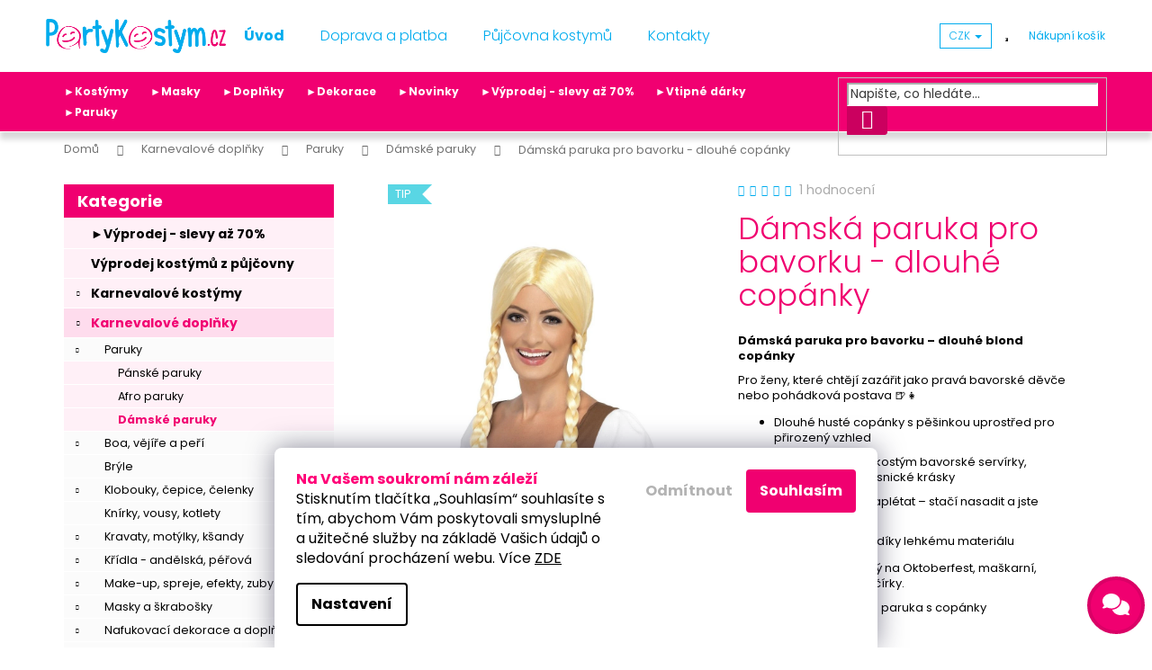

--- FILE ---
content_type: text/html; charset=utf-8
request_url: https://www.partykostym.cz/damska-paruka-pro-bavorku-dlouhe-copanky/
body_size: 41442
content:
<!doctype html><html lang="cs" dir="ltr" class="header-background-dark external-fonts-loaded"><head><meta charset="utf-8" /><meta name="viewport" content="width=device-width,initial-scale=1" /><title>Dámská paruka pro bavorku - dlouhé copánky</title><link rel="preconnect" href="https://cdn.myshoptet.com" /><link rel="dns-prefetch" href="https://cdn.myshoptet.com" /><link rel="preload" href="https://cdn.myshoptet.com/prj/dist/master/cms/libs/jquery/jquery-1.11.3.min.js" as="script" /><link href="https://cdn.myshoptet.com/prj/dist/master/cms/templates/frontend_templates/shared/css/font-face/poppins.css" rel="stylesheet"><link href="https://cdn.myshoptet.com/prj/dist/master/shop/dist/font-shoptet-12.css.d637f40c301981789c16.css" rel="stylesheet"><script>
dataLayer = [];
dataLayer.push({'shoptet' : {
    "pageId": 5265,
    "pageType": "productDetail",
    "currency": "CZK",
    "currencyInfo": {
        "decimalSeparator": ",",
        "exchangeRate": 1,
        "priceDecimalPlaces": 2,
        "symbol": "K\u010d",
        "symbolLeft": 0,
        "thousandSeparator": " "
    },
    "language": "cs",
    "projectId": 295393,
    "product": {
        "id": 82776,
        "guid": "70839dde-974a-11e9-beb1-002590dad85e",
        "hasVariants": false,
        "codes": [
            {
                "code": 21817,
                "quantity": "5",
                "stocks": [
                    {
                        "id": 1,
                        "quantity": "5"
                    }
                ]
            }
        ],
        "code": "21817",
        "name": "D\u00e1msk\u00e1 paruka pro bavorku - dlouh\u00e9 cop\u00e1nky",
        "appendix": "",
        "weight": 0,
        "manufacturerGuid": "1EF533300C1169E4BC77DA0BA3DED3EE",
        "currentCategory": "Karnevalov\u00e9 dopl\u0148ky | Paruky | D\u00e1msk\u00e9 paruky",
        "currentCategoryGuid": "41e0cc22-9749-11e9-beb1-002590dad85e",
        "defaultCategory": "Karnevalov\u00e9 dopl\u0148ky | Paruky | D\u00e1msk\u00e9 paruky",
        "defaultCategoryGuid": "41e0cc22-9749-11e9-beb1-002590dad85e",
        "currency": "CZK",
        "priceWithVat": 399
    },
    "stocks": [
        {
            "id": 1,
            "title": "Sklad eshopu",
            "isDeliveryPoint": 1,
            "visibleOnEshop": 1
        },
        {
            "id": "ext",
            "title": "Sklad",
            "isDeliveryPoint": 0,
            "visibleOnEshop": 1
        }
    ],
    "cartInfo": {
        "id": null,
        "freeShipping": false,
        "freeShippingFrom": 800,
        "leftToFreeGift": {
            "formattedPrice": "0 K\u010d",
            "priceLeft": 0
        },
        "freeGift": false,
        "leftToFreeShipping": {
            "priceLeft": 800,
            "dependOnRegion": 0,
            "formattedPrice": "800 K\u010d"
        },
        "discountCoupon": [],
        "getNoBillingShippingPrice": {
            "withoutVat": 0,
            "vat": 0,
            "withVat": 0
        },
        "cartItems": [],
        "taxMode": "ORDINARY"
    },
    "cart": [],
    "customer": {
        "priceRatio": 1,
        "priceListId": 1,
        "groupId": null,
        "registered": false,
        "mainAccount": false
    }
}});
dataLayer.push({'cookie_consent' : {
    "marketing": "denied",
    "analytics": "denied"
}});
document.addEventListener('DOMContentLoaded', function() {
    shoptet.consent.onAccept(function(agreements) {
        if (agreements.length == 0) {
            return;
        }
        dataLayer.push({
            'cookie_consent' : {
                'marketing' : (agreements.includes(shoptet.config.cookiesConsentOptPersonalisation)
                    ? 'granted' : 'denied'),
                'analytics': (agreements.includes(shoptet.config.cookiesConsentOptAnalytics)
                    ? 'granted' : 'denied')
            },
            'event': 'cookie_consent'
        });
    });
});
</script>

<!-- Google Tag Manager -->
<script>(function(w,d,s,l,i){w[l]=w[l]||[];w[l].push({'gtm.start':
new Date().getTime(),event:'gtm.js'});var f=d.getElementsByTagName(s)[0],
j=d.createElement(s),dl=l!='dataLayer'?'&l='+l:'';j.async=true;j.src=
'https://www.googletagmanager.com/gtm.js?id='+i+dl;f.parentNode.insertBefore(j,f);
})(window,document,'script','dataLayer','GTM-K558FZM');</script>
<!-- End Google Tag Manager -->

<meta property="og:type" content="website"><meta property="og:site_name" content="partykostym.cz"><meta property="og:url" content="https://www.partykostym.cz/damska-paruka-pro-bavorku-dlouhe-copanky/"><meta property="og:title" content="Dámská paruka pro bavorku - dlouhé copánky"><meta name="author" content="PartyKostym.cz"><meta name="web_author" content="Shoptet.cz"><meta name="dcterms.rightsHolder" content="www.partykostym.cz"><meta name="robots" content="index,follow"><meta property="og:image" content="https://cdn.myshoptet.com/usr/www.partykostym.cz/user/shop/big/82776-1_damska-paruka-pro-bavorku-dlouhe-copanky.jpg?623afcaf"><meta property="og:description" content="Dámská paruka pro bavorku - dlouhé copánky"><meta name="description" content="Dámská paruka pro bavorku - dlouhé copánky"><meta name="google-site-verification" content="Al8KizDoqJz6uR406PUItnLiwrzTrLWZIhMqyn4ple8"><meta property="product:price:amount" content="399"><meta property="product:price:currency" content="CZK"><style>:root {--color-primary: #00acee;--color-primary-h: 197;--color-primary-s: 100%;--color-primary-l: 47%;--color-primary-hover: #009bd6;--color-primary-hover-h: 197;--color-primary-hover-s: 100%;--color-primary-hover-l: 42%;--color-secondary: #f00070;--color-secondary-h: 332;--color-secondary-s: 100%;--color-secondary-l: 47%;--color-secondary-hover: #da0066;--color-secondary-hover-h: 332;--color-secondary-hover-s: 100%;--color-secondary-hover-l: 43%;--color-tertiary: #00acee;--color-tertiary-h: 197;--color-tertiary-s: 100%;--color-tertiary-l: 47%;--color-tertiary-hover: #009bd6;--color-tertiary-hover-h: 197;--color-tertiary-hover-s: 100%;--color-tertiary-hover-l: 42%;--color-header-background: #00acee;--template-font: "Poppins";--template-headings-font: "Poppins";--header-background-url: none;--cookies-notice-background: #1A1937;--cookies-notice-color: #F8FAFB;--cookies-notice-button-hover: #f5f5f5;--cookies-notice-link-hover: #27263f;--templates-update-management-preview-mode-content: "Náhled aktualizací šablony je aktivní pro váš prohlížeč."}</style>
    
    <link href="https://cdn.myshoptet.com/prj/dist/master/shop/dist/main-12.less.a712b24f4ee06168baf8.css" rel="stylesheet" />
        
    <script>var shoptet = shoptet || {};</script>
    <script src="https://cdn.myshoptet.com/prj/dist/master/shop/dist/main-3g-header.js.05f199e7fd2450312de2.js"></script>
<!-- User include --><!-- api 427(81) html code header -->
<link rel="stylesheet" href="https://cdn.myshoptet.com/usr/api2.dklab.cz/user/documents/_doplnky/instagram/295393/13/295393_13.css" type="text/css" /><style>
        :root {
            --dklab-instagram-header-color: #DA0066;  
            --dklab-instagram-header-background: #DDDDDD;  
            --dklab-instagram-font-weight: 400;
            --dklab-instagram-font-size: 120%;
            --dklab-instagram-logoUrl: url(https://cdn.myshoptet.com/usr/api2.dklab.cz/user/documents/_doplnky/instagram/img/logo-duha.png); 
            --dklab-instagram-logo-size-width: 25px;
            --dklab-instagram-logo-size-height: 25px;                        
            --dklab-instagram-hover-content: 0;                        
            --dklab-instagram-padding: 0px;                        
            --dklab-instagram-border-color: #888888;
            
        }
        </style>
<!-- api 473(125) html code header -->

                <style>
                    #order-billing-methods .radio-wrapper[data-guid="60179a6f-9b1f-11ed-90ab-b8ca3a6a5ac4"]:not(.cggooglepay), #order-billing-methods .radio-wrapper[data-guid="602550fb-9b1f-11ed-90ab-b8ca3a6a5ac4"]:not(.cggooglepay), #order-billing-methods .radio-wrapper[data-guid="04adaf84-66d2-11eb-90ab-b8ca3a6a5ac4"]:not(.cgapplepay) {
                        display: none;
                    }
                </style>
                <script type="text/javascript">
                    document.addEventListener('DOMContentLoaded', function() {
                        if (getShoptetDataLayer('pageType') === 'billingAndShipping') {
                            
                try {
                    if (window.ApplePaySession && window.ApplePaySession.canMakePayments()) {
                        
                        if (document.querySelector('#order-billing-methods .radio-wrapper[data-guid="04adaf84-66d2-11eb-90ab-b8ca3a6a5ac4"]')) {
                            document.querySelector('#order-billing-methods .radio-wrapper[data-guid="04adaf84-66d2-11eb-90ab-b8ca3a6a5ac4"]').classList.add('cgapplepay');
                        }
                        
                    }
                } catch (err) {} 
            
                            
                const cgBaseCardPaymentMethod = {
                        type: 'CARD',
                        parameters: {
                            allowedAuthMethods: ["PAN_ONLY", "CRYPTOGRAM_3DS"],
                            allowedCardNetworks: [/*"AMEX", "DISCOVER", "INTERAC", "JCB",*/ "MASTERCARD", "VISA"]
                        }
                };
                
                function cgLoadScript(src, callback)
                {
                    var s,
                        r,
                        t;
                    r = false;
                    s = document.createElement('script');
                    s.type = 'text/javascript';
                    s.src = src;
                    s.onload = s.onreadystatechange = function() {
                        if ( !r && (!this.readyState || this.readyState == 'complete') )
                        {
                            r = true;
                            callback();
                        }
                    };
                    t = document.getElementsByTagName('script')[0];
                    t.parentNode.insertBefore(s, t);
                } 
                
                function cgGetGoogleIsReadyToPayRequest() {
                    return Object.assign(
                        {},
                        {
                            apiVersion: 2,
                            apiVersionMinor: 0
                        },
                        {
                            allowedPaymentMethods: [cgBaseCardPaymentMethod]
                        }
                    );
                }

                function onCgGooglePayLoaded() {
                    let paymentsClient = new google.payments.api.PaymentsClient({environment: 'PRODUCTION'});
                    paymentsClient.isReadyToPay(cgGetGoogleIsReadyToPayRequest()).then(function(response) {
                        if (response.result) {
                            
                        if (document.querySelector('#order-billing-methods .radio-wrapper[data-guid="60179a6f-9b1f-11ed-90ab-b8ca3a6a5ac4"]')) {
                            document.querySelector('#order-billing-methods .radio-wrapper[data-guid="60179a6f-9b1f-11ed-90ab-b8ca3a6a5ac4"]').classList.add('cggooglepay');
                        }
                        

                        if (document.querySelector('#order-billing-methods .radio-wrapper[data-guid="602550fb-9b1f-11ed-90ab-b8ca3a6a5ac4"]')) {
                            document.querySelector('#order-billing-methods .radio-wrapper[data-guid="602550fb-9b1f-11ed-90ab-b8ca3a6a5ac4"]').classList.add('cggooglepay');
                        }
                        	 	 	 	 	 
                        }
                    })
                    .catch(function(err) {});
                }
                
                cgLoadScript('https://pay.google.com/gp/p/js/pay.js', onCgGooglePayLoaded);
            
                        }
                    });
                </script> 
                
<!-- api 491(143) html code header -->
<link rel="stylesheet" href="https://cdn.myshoptet.com/usr/api2.dklab.cz/user/documents/_doplnky/doprava/295393/12/295393_12.css" type="text/css" /><style>
        :root {
            --dklab-background-color: #000000;
            --dklab-foreground-color: #FFFFFF;
            --dklab-transport-background-color: #F00070;
            --dklab-transport-foreground-color: #FFFFFF;
            --dklab-gift-background-color: #000000;
            --dklab-gift-foreground-color: #FFFFFF;
        }</style>
<!-- api 492(144) html code header -->
<link rel="stylesheet" href="https://cdn.myshoptet.com/usr/api2.dklab.cz/user/documents/_doplnky/zakoupilo/295393/799/295393_799.css" type="text/css" /><style>
        :root {
            --dklab-zakoupilo-color-text: #69920F;
            --dklab-zakoupilo-color-background: rgba(246,255,235,0.2);  
            --dklab-zakoupilo-color-border: rgba(105,146,15,0.2);            
            --dklab-zakoupilo-border-rounding: 6px;        
            
        }
        </style>
<!-- api 608(256) html code header -->
<link rel="stylesheet" href="https://cdn.myshoptet.com/usr/api2.dklab.cz/user/documents/_doplnky/bannery/295393/3518/295393_3518.css" type="text/css" /><style>
        :root {
            --dklab-bannery-b-hp-padding: 15px;
            --dklab-bannery-b-hp-box-padding: 0px;
            --dklab-bannery-b-hp-big-screen: 100%;
            --dklab-bannery-b-hp-medium-screen: 100%;
            --dklab-bannery-b-hp-small-screen: 100%;
            --dklab-bannery-b-hp-tablet-screen: 100%;
            --dklab-bannery-b-hp-mobile-screen: 100%;

            --dklab-bannery-i-hp-icon-color: #F00070;
            --dklab-bannery-i-hp-color: #000000;
            --dklab-bannery-i-hp-background: #FFFFFF;            
            
            --dklab-bannery-i-d-icon-color: #F00070;
            --dklab-bannery-i-d-color: #000000;
            --dklab-bannery-i-d-background: #FFFFFF;


            --dklab-bannery-i-hp-w-big-screen: 4;
            --dklab-bannery-i-hp-w-medium-screen: 4;
            --dklab-bannery-i-hp-w-small-screen: 4;
            --dklab-bannery-i-hp-w-tablet-screen: 4;
            --dklab-bannery-i-hp-w-mobile-screen: 3;
            
            --dklab-bannery-i-d-w-big-screen: 4;
            --dklab-bannery-i-d-w-medium-screen: 4;
            --dklab-bannery-i-d-w-small-screen: 4;
            --dklab-bannery-i-d-w-tablet-screen: 4;
            --dklab-bannery-i-d-w-mobile-screen: 2;

        }</style>
<!-- api 706(352) html code header -->
<link rel="stylesheet" href="https://cdn.myshoptet.com/usr/api2.dklab.cz/user/documents/_doplnky/zalozky/295393/196/295393_196.css" type="text/css" /><style>
        :root {
            
        }
        </style>
<!-- api 2526(2027) html code header -->
<link href="https://cdn.magrano.com/magrano_shoptet_295393_cs.css?v=20251021-3405" rel="stylesheet" type="text/css" />
<script src="https://cdn.magrano.com/magrano_shoptet_295393_cs.js?v=20251021-3405" type="text/javascript"></script>
<!-- service 427(81) html code header -->
<link rel="stylesheet" href="https://cdn.myshoptet.com/usr/api2.dklab.cz/user/documents/_doplnky/instagram/font/instagramplus.css" type="text/css" />

<!-- service 608(256) html code header -->
<link rel="stylesheet" href="https://cdn.myshoptet.com/usr/api.dklab.cz/user/documents/fontawesome/css/all.css?v=1.02" type="text/css" />
<!-- service 619(267) html code header -->
<link href="https://cdn.myshoptet.com/usr/fvstudio.myshoptet.com/user/documents/addons/cartupsell.min.css?24.11.1" rel="stylesheet">
<!-- service 425(79) html code header -->
<style>
.hodnoceni:before{content: "Jak o nás mluví zákazníci";}
.hodnoceni.svk:before{content: "Ako o nás hovoria zákazníci";}
.hodnoceni.hun:before{content: "Mit mondanak rólunk a felhasználók";}
.hodnoceni.pl:before{content: "Co mówią o nas klienci";}
.hodnoceni.eng:before{content: "Customer reviews";}
.hodnoceni.de:before{content: "Was unsere Kunden über uns denken";}
.hodnoceni.ro:before{content: "Ce spun clienții despre noi";}
.hodnoceni{margin: 20px auto;}
body:not(.paxio-merkur):not(.venus):not(.jupiter) .hodnoceni .vote-wrap {border: 0 !important;width: 24.5%;flex-basis: 25%;padding: 10px 20px !important;display: inline-block;margin: 0;vertical-align: top;}
.multiple-columns-body #content .hodnoceni .vote-wrap {width: 49%;flex-basis: 50%;}
.hodnoceni .votes-wrap {display: block; border: 1px solid #f7f7f7;margin: 0;width: 100%;max-width: none;padding: 10px 0; background: #fff;}
.hodnoceni .vote-wrap:nth-child(n+5){display: none !important;}
.hodnoceni:before{display: block;font-size: 18px;padding: 10px 20px;background: #fcfcfc;}
.sidebar .hodnoceni .vote-pic, .sidebar .hodnoceni .vote-initials{display: block;}
.sidebar .hodnoceni .vote-wrap, #column-l #column-l-in .hodnoceni .vote-wrap {width: 100% !important; display: block;}
.hodnoceni > a{display: block;text-align: right;padding-top: 6px;}
.hodnoceni > a:after{content: "››";display: inline-block;margin-left: 2px;}
.sidebar .hodnoceni:before, #column-l #column-l-in .hodnoceni:before {background: none !important; padding-left: 0 !important;}
.template-10 .hodnoceni{max-width: 952px !important;}
.page-detail .hodnoceni > a{font-size: 14px;}
.page-detail .hodnoceni{margin-bottom: 30px;}
@media screen and (min-width: 992px) and (max-width: 1199px) {
.hodnoceni .vote-rating{display: block;}
.hodnoceni .vote-time{display: block;margin-top: 3px;}
.hodnoceni .vote-delimeter{display: none;}
}
@media screen and (max-width: 991px) {
body:not(.paxio-merkur):not(.venus):not(.jupiter) .hodnoceni .vote-wrap {width: 49%;flex-basis: 50%;}
.multiple-columns-body #content .hodnoceni .vote-wrap {width: 99%;flex-basis: 100%;}
}
@media screen and (max-width: 767px) {
body:not(.paxio-merkur):not(.venus):not(.jupiter) .hodnoceni .vote-wrap {width: 99%;flex-basis: 100%;}
}
.home #main-product .hodnoceni{margin: 0 0 60px 0;}
.hodnoceni .votes-wrap.admin-response{display: none !important;}
.hodnoceni .vote-pic {width: 100px;}
.hodnoceni .vote-delimeter{display: none;}
.hodnoceni .vote-rating{display: block;}
.hodnoceni .vote-time {display: block;margin-top: 5px;}
@media screen and (min-width: 768px){
.template-12 .hodnoceni{max-width: 747px; margin-left: auto; margin-right: auto;}
}
@media screen and (min-width: 992px){
.template-12 .hodnoceni{max-width: 972px;}
}
@media screen and (min-width: 1200px){
.template-12 .hodnoceni{max-width: 1418px;}
}
.template-14 .hodnoceni .vote-initials{margin: 0 auto;}
.vote-pic img::before {display: none;}
.hodnoceni + .hodnoceni {display: none;}
</style>
<!-- service 629(277) html code header -->
<link href="https://cdn.myshoptet.com/usr/fvstudio.myshoptet.com/user/documents/addons/topproduct.min.css?22.8.1" rel="stylesheet">

<style>
</style>


<!-- project html code header -->
<link rel="stylesheet" type="text/css" href="/user/documents/css/style_dklab.css?v=19.145"/>
<link rel="stylesheet" type="text/css" href="/user/documents/css/style_dklab_columns.css?v=19.008"/>

<!-- ToolTip text -->
<style type="text/css">
  body.in-krok-1 .question-tooltip {display: none;}
  .tooltiptext {margin-top: -10px; padding-left: 21px; font-size: smaller;}
</style>

<style>
@media (max-width: 991px) {
.breadcrumbs {
display: block;
margin: 5px !important;
}
.breadcrumbs>span>a::after {
content: '\e90c';
font-size: 70%;
color: #666;
padding: 7px 3px 7px 7px;
}
}
</style>
<style>
.siteCookies__form {
    background-color: #ffffff;
}
.siteCookies__text, .siteCookies__text a {
    color: #000000;
}
.js-cookiesConsentSubmit[value="reject"] {
    background-color: transparent !important;
    color: #b3b3b3 !important;
  }
.js-cookiesConsentSubmit[value="all"] {
    background-color: #f00070;
    color: #ffffff;
  }
  .siteCookies--bottom.siteCookies--scrolled {
        background-color: #1a193700;
        box-shadow: none;
       } 
.siteCookies__link {
    border: 2px solid #000000;
    color: #000000; } 
</style>
<!-- /User include --><link rel="shortcut icon" href="/favicon.ico" type="image/x-icon" /><link rel="canonical" href="https://www.partykostym.cz/damska-paruka-pro-bavorku-dlouhe-copanky/" />    <script>
        var _hwq = _hwq || [];
        _hwq.push(['setKey', '2951300ABF65D295514C039A9F1F1096']);
        _hwq.push(['setTopPos', '200']);
        _hwq.push(['showWidget', '21']);
        (function() {
            var ho = document.createElement('script');
            ho.src = 'https://cz.im9.cz/direct/i/gjs.php?n=wdgt&sak=2951300ABF65D295514C039A9F1F1096';
            var s = document.getElementsByTagName('script')[0]; s.parentNode.insertBefore(ho, s);
        })();
    </script>
<script>!function(){var t={9196:function(){!function(){var t=/\[object (Boolean|Number|String|Function|Array|Date|RegExp)\]/;function r(r){return null==r?String(r):(r=t.exec(Object.prototype.toString.call(Object(r))))?r[1].toLowerCase():"object"}function n(t,r){return Object.prototype.hasOwnProperty.call(Object(t),r)}function e(t){if(!t||"object"!=r(t)||t.nodeType||t==t.window)return!1;try{if(t.constructor&&!n(t,"constructor")&&!n(t.constructor.prototype,"isPrototypeOf"))return!1}catch(t){return!1}for(var e in t);return void 0===e||n(t,e)}function o(t,r,n){this.b=t,this.f=r||function(){},this.d=!1,this.a={},this.c=[],this.e=function(t){return{set:function(r,n){u(c(r,n),t.a)},get:function(r){return t.get(r)}}}(this),i(this,t,!n);var e=t.push,o=this;t.push=function(){var r=[].slice.call(arguments,0),n=e.apply(t,r);return i(o,r),n}}function i(t,n,o){for(t.c.push.apply(t.c,n);!1===t.d&&0<t.c.length;){if("array"==r(n=t.c.shift()))t:{var i=n,a=t.a;if("string"==r(i[0])){for(var f=i[0].split("."),s=f.pop(),p=(i=i.slice(1),0);p<f.length;p++){if(void 0===a[f[p]])break t;a=a[f[p]]}try{a[s].apply(a,i)}catch(t){}}}else if("function"==typeof n)try{n.call(t.e)}catch(t){}else{if(!e(n))continue;for(var l in n)u(c(l,n[l]),t.a)}o||(t.d=!0,t.f(t.a,n),t.d=!1)}}function c(t,r){for(var n={},e=n,o=t.split("."),i=0;i<o.length-1;i++)e=e[o[i]]={};return e[o[o.length-1]]=r,n}function u(t,o){for(var i in t)if(n(t,i)){var c=t[i];"array"==r(c)?("array"==r(o[i])||(o[i]=[]),u(c,o[i])):e(c)?(e(o[i])||(o[i]={}),u(c,o[i])):o[i]=c}}window.DataLayerHelper=o,o.prototype.get=function(t){var r=this.a;t=t.split(".");for(var n=0;n<t.length;n++){if(void 0===r[t[n]])return;r=r[t[n]]}return r},o.prototype.flatten=function(){this.b.splice(0,this.b.length),this.b[0]={},u(this.a,this.b[0])}}()}},r={};function n(e){var o=r[e];if(void 0!==o)return o.exports;var i=r[e]={exports:{}};return t[e](i,i.exports,n),i.exports}n.n=function(t){var r=t&&t.__esModule?function(){return t.default}:function(){return t};return n.d(r,{a:r}),r},n.d=function(t,r){for(var e in r)n.o(r,e)&&!n.o(t,e)&&Object.defineProperty(t,e,{enumerable:!0,get:r[e]})},n.o=function(t,r){return Object.prototype.hasOwnProperty.call(t,r)},function(){"use strict";n(9196)}()}();</script>    <!-- Global site tag (gtag.js) - Google Analytics -->
    <script async src="https://www.googletagmanager.com/gtag/js?id=G-VC1BRLM956"></script>
    <script>
        
        window.dataLayer = window.dataLayer || [];
        function gtag(){dataLayer.push(arguments);}
        

                    console.debug('default consent data');

            gtag('consent', 'default', {"ad_storage":"denied","analytics_storage":"denied","ad_user_data":"denied","ad_personalization":"denied","wait_for_update":500});
            dataLayer.push({
                'event': 'default_consent'
            });
        
        gtag('js', new Date());

                gtag('config', 'UA-141214937-1', { 'groups': "UA" });
        
                gtag('config', 'G-VC1BRLM956', {"groups":"GA4","send_page_view":false,"content_group":"productDetail","currency":"CZK","page_language":"cs"});
        
                gtag('config', 'AW-981845317', {"allow_enhanced_conversions":true});
        
        
        
        
        
                    gtag('event', 'page_view', {"send_to":"GA4","page_language":"cs","content_group":"productDetail","currency":"CZK"});
        
                gtag('set', 'currency', 'CZK');

        gtag('event', 'view_item', {
            "send_to": "UA",
            "items": [
                {
                    "id": "21817",
                    "name": "D\u00e1msk\u00e1 paruka pro bavorku - dlouh\u00e9 cop\u00e1nky",
                    "category": "Karnevalov\u00e9 dopl\u0148ky \/ Paruky \/ D\u00e1msk\u00e9 paruky",
                                        "brand": "Smiffys",
                                                            "price": 329.75
                }
            ]
        });
        
        
        
        
        
                    gtag('event', 'view_item', {"send_to":"GA4","page_language":"cs","content_group":"productDetail","value":329.75,"currency":"CZK","items":[{"item_id":"21817","item_name":"D\u00e1msk\u00e1 paruka pro bavorku - dlouh\u00e9 cop\u00e1nky","item_brand":"Smiffys","item_category":"Karnevalov\u00e9 dopl\u0148ky","item_category2":"Paruky","item_category3":"D\u00e1msk\u00e9 paruky","price":329.75,"quantity":1,"index":0}]});
        
        
        
        
        
        
        
        document.addEventListener('DOMContentLoaded', function() {
            if (typeof shoptet.tracking !== 'undefined') {
                for (var id in shoptet.tracking.bannersList) {
                    gtag('event', 'view_promotion', {
                        "send_to": "UA",
                        "promotions": [
                            {
                                "id": shoptet.tracking.bannersList[id].id,
                                "name": shoptet.tracking.bannersList[id].name,
                                "position": shoptet.tracking.bannersList[id].position
                            }
                        ]
                    });
                }
            }

            shoptet.consent.onAccept(function(agreements) {
                if (agreements.length !== 0) {
                    console.debug('gtag consent accept');
                    var gtagConsentPayload =  {
                        'ad_storage': agreements.includes(shoptet.config.cookiesConsentOptPersonalisation)
                            ? 'granted' : 'denied',
                        'analytics_storage': agreements.includes(shoptet.config.cookiesConsentOptAnalytics)
                            ? 'granted' : 'denied',
                                                                                                'ad_user_data': agreements.includes(shoptet.config.cookiesConsentOptPersonalisation)
                            ? 'granted' : 'denied',
                        'ad_personalization': agreements.includes(shoptet.config.cookiesConsentOptPersonalisation)
                            ? 'granted' : 'denied',
                        };
                    console.debug('update consent data', gtagConsentPayload);
                    gtag('consent', 'update', gtagConsentPayload);
                    dataLayer.push(
                        { 'event': 'update_consent' }
                    );
                }
            });
        });
    </script>
<script>
    (function(t, r, a, c, k, i, n, g) { t['ROIDataObject'] = k;
    t[k]=t[k]||function(){ (t[k].q=t[k].q||[]).push(arguments) },t[k].c=i;n=r.createElement(a),
    g=r.getElementsByTagName(a)[0];n.async=1;n.src=c;g.parentNode.insertBefore(n,g)
    })(window, document, 'script', '//www.heureka.cz/ocm/sdk.js?source=shoptet&version=2&page=product_detail', 'heureka', 'cz');

    heureka('set_user_consent', 0);
</script>
</head><body class="desktop id-5265 in-damske-levne-paruky-prodej-praha template-12 type-product type-detail multiple-columns-body columns-mobile-2 columns-3 ums_forms_redesign--off ums_a11y_category_page--on ums_discussion_rating_forms--off ums_flags_display_unification--on ums_a11y_login--on mobile-header-version-0"><noscript>
    <style>
        #header {
            padding-top: 0;
            position: relative !important;
            top: 0;
        }
        .header-navigation {
            position: relative !important;
        }
        .overall-wrapper {
            margin: 0 !important;
        }
        body:not(.ready) {
            visibility: visible !important;
        }
    </style>
    <div class="no-javascript">
        <div class="no-javascript__title">Musíte změnit nastavení vašeho prohlížeče</div>
        <div class="no-javascript__text">Podívejte se na: <a href="https://www.google.com/support/bin/answer.py?answer=23852">Jak povolit JavaScript ve vašem prohlížeči</a>.</div>
        <div class="no-javascript__text">Pokud používáte software na blokování reklam, může být nutné povolit JavaScript z této stránky.</div>
        <div class="no-javascript__text">Děkujeme.</div>
    </div>
</noscript>

        <div id="fb-root"></div>
        <script>
            window.fbAsyncInit = function() {
                FB.init({
                    autoLogAppEvents : true,
                    xfbml            : true,
                    version          : 'v24.0'
                });
            };
        </script>
        <script async defer crossorigin="anonymous" src="https://connect.facebook.net/cs_CZ/sdk.js#xfbml=1&version=v24.0"></script>
<!-- Google Tag Manager (noscript) -->
<noscript><iframe src="https://www.googletagmanager.com/ns.html?id=GTM-K558FZM"
height="0" width="0" style="display:none;visibility:hidden"></iframe></noscript>
<!-- End Google Tag Manager (noscript) -->

    <div class="siteCookies siteCookies--bottom siteCookies--dark js-siteCookies" role="dialog" data-testid="cookiesPopup" data-nosnippet>
        <div class="siteCookies__form">
            <div class="siteCookies__content">
                <div class="siteCookies__text">
                    <span style="color: #ff0077;"><strong>Na Vašem soukromí nám záleží</strong></span>
<div>Stisknutím tlačítka „Souhlasím“ souhlasíte s tím, abychom Vám poskytovali smysluplné a užitečné služby na základě Vašich údajů o sledování procházení webu. Více <a href="/podminky-ochrany-osobnich-udaju/">ZDE</a></div>
                </div>
                <p class="siteCookies__links">
                    <button class="siteCookies__link js-cookies-settings" aria-label="Nastavení cookies" data-testid="cookiesSettings">Nastavení</button>
                </p>
            </div>
            <div class="siteCookies__buttonWrap">
                                    <button class="siteCookies__button js-cookiesConsentSubmit" value="reject" aria-label="Odmítnout cookies" data-testid="buttonCookiesReject">Odmítnout</button>
                                <button class="siteCookies__button js-cookiesConsentSubmit" value="all" aria-label="Přijmout cookies" data-testid="buttonCookiesAccept">Souhlasím</button>
            </div>
        </div>
        <script>
            document.addEventListener("DOMContentLoaded", () => {
                const siteCookies = document.querySelector('.js-siteCookies');
                document.addEventListener("scroll", shoptet.common.throttle(() => {
                    const st = document.documentElement.scrollTop;
                    if (st > 1) {
                        siteCookies.classList.add('siteCookies--scrolled');
                    } else {
                        siteCookies.classList.remove('siteCookies--scrolled');
                    }
                }, 100));
            });
        </script>
    </div>
<a href="#content" class="skip-link sr-only">Přejít na obsah</a><div class="overall-wrapper">
    <div class="user-action">
                        <dialog id="login" class="dialog dialog--modal dialog--fullscreen js-dialog--modal" aria-labelledby="loginHeading">
        <div class="dialog__close dialog__close--arrow">
                        <button type="button" class="btn toggle-window-arr" data-dialog-close data-testid="backToShop">Zpět <span>do obchodu</span></button>
            </div>
        <div class="dialog__wrapper">
            <div class="dialog__content dialog__content--form">
                <div class="dialog__header">
                    <h2 id="loginHeading" class="dialog__heading dialog__heading--login">Přihlášení k vašemu účtu</h2>
                </div>
                <div id="customerLogin" class="dialog__body">
                    <form action="/action/Customer/Login/" method="post" id="formLoginIncluded" class="csrf-enabled formLogin" data-testid="formLogin"><input type="hidden" name="referer" value="" /><div class="form-group"><div class="input-wrapper email js-validated-element-wrapper no-label"><input type="email" name="email" class="form-control" autofocus placeholder="E-mailová adresa (např. jan@novak.cz)" data-testid="inputEmail" autocomplete="email" required /></div></div><div class="form-group"><div class="input-wrapper password js-validated-element-wrapper no-label"><input type="password" name="password" class="form-control" placeholder="Heslo" data-testid="inputPassword" autocomplete="current-password" required /><span class="no-display">Nemůžete vyplnit toto pole</span><input type="text" name="surname" value="" class="no-display" /></div></div><div class="form-group"><div class="login-wrapper"><button type="submit" class="btn btn-secondary btn-text btn-login" data-testid="buttonSubmit">Přihlásit se</button><div class="password-helper"><a href="/registrace/" data-testid="signup" rel="nofollow">Nová registrace</a><a href="/klient/zapomenute-heslo/" rel="nofollow">Zapomenuté heslo</a></div></div></div><div class="social-login-buttons"><div class="social-login-buttons-divider"><span>nebo</span></div><div class="form-group"><a href="/action/Social/login/?provider=Seznam" class="login-btn seznam" rel="nofollow"><span class="login-seznam-icon"></span><strong>Přihlásit se přes Seznam</strong></a></div></div></form>
                </div>
            </div>
        </div>
    </dialog>
            </div>
<header id="header"><div class="container navigation-wrapper"><div class="site-name"><a href="/" data-testid="linkWebsiteLogo"><img src="https://cdn.myshoptet.com/usr/www.partykostym.cz/user/logos/logo2-1.png" alt="PartyKostym.cz" fetchpriority="low" /></a></div><nav id="navigation" aria-label="Hlavní menu" data-collapsible="true"><div class="navigation-in menu"><ul class="menu-level-1" role="menubar" data-testid="headerMenuItems"><li class="menu-item-external-21" role="none"><a href="/" data-testid="headerMenuItem" role="menuitem" aria-expanded="false"><b>Úvod</b></a></li>
<li class="menu-item-1800" role="none"><a href="/doprava-a-platba/" data-testid="headerMenuItem" role="menuitem" aria-expanded="false"><b>Doprava a platba</b></a></li>
<li class="menu-item-external-69" role="none"><a href="http://www.pujcovnakostymupraha.cz/" target="blank" data-testid="headerMenuItem" role="menuitem" aria-expanded="false"><b>Půjčovna kostymů</b></a></li>
<li class="menu-item-29" role="none"><a href="/kontakty/" data-testid="headerMenuItem" role="menuitem" aria-expanded="false"><b>Kontakty</b></a></li>
<li class="appended-category menu-item-5817" role="none"><a href="/vyprodej-karnevalove-kostymy-slevy/"><b>►Výprodej - slevy až 70%</b></a></li><li class="appended-category menu-item-5973" role="none"><a href="/vyprodej-kostymu-z-pujcovny/"><b>Výprodej kostýmů z půjčovny</b></a></li><li class="appended-category menu-item-4062 ext" role="none"><a href="/karnevalove-kostymy-damske-panske-detske/"><b>Karnevalové kostýmy</b><span class="submenu-arrow" role="menuitem"></span></a><ul class="menu-level-2 menu-level-2-appended" role="menu"><li class="menu-item-4620" role="none"><a href="/maskarni-kostymy-pro-deti/" data-testid="headerMenuItem" role="menuitem"><span>Maškarní kostýmy pro děti</span></a></li><li class="menu-item-4065" role="none"><a href="/karnevalove-kostymy-pro-dospele/" data-testid="headerMenuItem" role="menuitem"><span>Kostýmy pro dospělé</span></a></li></ul></li><li class="appended-category menu-item-5187 ext" role="none"><a href="/doplnky-ke-kostymum/"><b>Karnevalové doplňky</b><span class="submenu-arrow" role="menuitem"></span></a><ul class="menu-level-2 menu-level-2-appended" role="menu"><li class="menu-item-5208" role="none"><a href="/paruky-levne-paruky-praha/" data-testid="headerMenuItem" role="menuitem"><span>Paruky</span></a></li><li class="menu-item-5319" role="none"><a href="/boa-vejire-a-peri/" data-testid="headerMenuItem" role="menuitem"><span>Boa, vějíře a peří</span></a></li><li class="menu-item-5394" role="none"><a href="/vtipne-bryle-party-bryle/" data-testid="headerMenuItem" role="menuitem"><span>Brýle</span></a></li><li class="menu-item-5190" role="none"><a href="/levne-klobouky-cepice-celenky-praha/" data-testid="headerMenuItem" role="menuitem"><span>Klobouky, čepice, čelenky</span></a></li><li class="menu-item-5340" role="none"><a href="/knirky-vousy-kotlety-levne-praha/" data-testid="headerMenuItem" role="menuitem"><span>Knírky, vousy, kotlety</span></a></li><li class="menu-item-5733" role="none"><a href="/kravaty-motylky-ksandy-na-party/" data-testid="headerMenuItem" role="menuitem"><span>Kravaty, motýlky, kšandy</span></a></li><li class="menu-item-5286" role="none"><a href="/kridla-andelska-perova/" data-testid="headerMenuItem" role="menuitem"><span>Křídla - andělská, péřová</span></a></li><li class="menu-item-5244" role="none"><a href="/make-up-spreje-efekty-zuby/" data-testid="headerMenuItem" role="menuitem"><span>Make-up, spreje, efekty, zuby</span></a></li><li class="menu-item-5196" role="none"><a href="/masky-a-skrabosky-levne-prodej-praha/" data-testid="headerMenuItem" role="menuitem"><span>Masky a škrabošky</span></a></li><li class="menu-item-5721" role="none"><a href="/nafukovaci-party-dekorace-a-doplnky/" data-testid="headerMenuItem" role="menuitem"><span>Nafukovací dekorace a doplňky</span></a></li><li class="menu-item-5787" role="none"><a href="/pavouci--pavuciny--hmyz--brouci--krysy/" data-testid="headerMenuItem" role="menuitem"><span>Pavouci, pavučiny, brouci, krysy</span></a></li><li class="menu-item-5217" role="none"><a href="/puncochy-a-puncochace-levne-prodej-praha/" data-testid="headerMenuItem" role="menuitem"><span>Punčochy, punčocháče, legíny</span></a></li><li class="menu-item-5442" role="none"><a href="/upiri-plaste-kape-roucha/" data-testid="headerMenuItem" role="menuitem"><span>Pláště a kápě, roucha</span></a></li><li class="menu-item-5784" role="none"><a href="/prague-pride/" data-testid="headerMenuItem" role="menuitem"><span>Prague Pride</span></a></li><li class="menu-item-5283" role="none"><a href="/rukavice-rukavicky-levne-praha/" data-testid="headerMenuItem" role="menuitem"><span>Rukavice a rukavičky</span></a></li><li class="menu-item-5271" role="none"><a href="/retro-2/" data-testid="headerMenuItem" role="menuitem"><span>retro</span></a></li><li class="menu-item-5274" role="none"><a href="/rock--punk-2/" data-testid="headerMenuItem" role="menuitem"><span>rock, punk</span></a></li><li class="menu-item-5373" role="none"><a href="/umele-rasy-party-rasy-levne/" data-testid="headerMenuItem" role="menuitem"><span>Umělé řasy, párty řasy</span></a></li><li class="menu-item-5346" role="none"><a href="/tylove-sukne--retro-sukne/" data-testid="headerMenuItem" role="menuitem"><span>Tylové sukně, Retro sukně</span></a></li><li class="menu-item-5990" role="none"><a href="/satky--bandany--kukly--balaklavy/" data-testid="headerMenuItem" role="menuitem"><span>Šátky, bandany, kukly, balaklavy</span></a></li><li class="menu-item-5325" role="none"><a href="/levne-sperky-a-ozdoby-dekorace/" data-testid="headerMenuItem" role="menuitem"><span>Šperky a ozdoby</span></a></li><li class="menu-item-5517" role="none"><a href="/vtipna-tricka-levne-s-postikem-praha/" data-testid="headerMenuItem" role="menuitem"><span>Vtipná trička s potiskem</span></a></li><li class="menu-item-5484" role="none"><a href="/zub--nosy-usi-casti-tela/" data-testid="headerMenuItem" role="menuitem"><span>Zuby, nosy, uši, části těla</span></a></li><li class="menu-item-5388" role="none"><a href="/zbrane-brneni-karneval/" data-testid="headerMenuItem" role="menuitem"><span>Zbraně, brnění, pouta a ostatní</span></a></li><li class="menu-item-5499" role="none"><a href="/ostatni-3/" data-testid="headerMenuItem" role="menuitem"><span>Ostatní</span></a></li><li class="menu-item-5472" role="none"><a href="/zvireci-doplnky-2/" data-testid="headerMenuItem" role="menuitem"><span>Zvířecí doplňky</span></a></li></ul></li><li class="appended-category menu-item-4251 ext" role="none"><a href="/dekorace-a-vyzdoba-na-party/"><b>Dekorace a výzdoba na párty</b><span class="submenu-arrow" role="menuitem"></span></a><ul class="menu-level-2 menu-level-2-appended" role="menu"><li class="menu-item-5088" role="none"><a href="/helium-do-balonku-levne-praha/" data-testid="headerMenuItem" role="menuitem"><span>Helium do balónků</span></a></li><li class="menu-item-4956" role="none"><a href="/balonky-nafukovaci-levne-praha/" data-testid="headerMenuItem" role="menuitem"><span>Balónky nafukovací</span></a></li><li class="menu-item-5487" role="none"><a href="/levne-narozeninove-dekorace-praha/" data-testid="headerMenuItem" role="menuitem"><span>Narozeninové oslavy</span></a></li><li class="menu-item-5133" role="none"><a href="/dortove-svicky-fontany-prskavky-levne-praha/" data-testid="headerMenuItem" role="menuitem"><span>Dortové svíčky, fontány, prskavky</span></a></li><li class="menu-item-4254" role="none"><a href="/fotokoutek-rekvizity-na-foceni/" data-testid="headerMenuItem" role="menuitem"><span>Fotokoutek - rekvizity na focení</span></a></li><li class="menu-item-5025" role="none"><a href="/girlandy-rozety-zavesne-dekorace-levne-praha/" data-testid="headerMenuItem" role="menuitem"><span>Girlandy, Rozety a závěsné dekorace</span></a></li><li class="menu-item-4422" role="none"><a href="/halloweenske-dekorace/" data-testid="headerMenuItem" role="menuitem"><span>Halloweenské dekorace</span></a></li><li class="menu-item-4887" role="none"><a href="/party-konfety-praha-levne/" data-testid="headerMenuItem" role="menuitem"><span>Konfety</span></a></li><li class="menu-item-5049" role="none"><a href="/lampiony-zavesne/" data-testid="headerMenuItem" role="menuitem"><span>Lampióny závěsné</span></a></li><li class="menu-item-4974" role="none"><a href="/lampiony-stesti-praha-levne/" data-testid="headerMenuItem" role="menuitem"><span>Lampiony štěstí</span></a></li><li class="menu-item-4980" role="none"><a href="/listky-ruzi-levne-praha/" data-testid="headerMenuItem" role="menuitem"><span>Lístky růží</span></a></li><li class="menu-item-5058" role="none"><a href="/party-frkacky-levne-praha/" data-testid="headerMenuItem" role="menuitem"><span>Párty frkačky</span></a></li><li class="menu-item-4863" role="none"><a href="/party-nadobi-stolovani/" data-testid="headerMenuItem" role="menuitem"><span>Párty nádobí - stolování</span></a></li><li class="menu-item-5055" role="none"><a href="/svatebni-dekorace/" data-testid="headerMenuItem" role="menuitem"><span>Svatební dekorace</span></a></li><li class="menu-item-4968" role="none"><a href="/zavesy-party-opony-levne-praha/" data-testid="headerMenuItem" role="menuitem"><span>Závěsy - párty opony</span></a></li><li class="menu-item-5937" role="none"><a href="/barevne-a-drevene-kolicky/" data-testid="headerMenuItem" role="menuitem"><span>Barevné a dřevěné kolíčky</span></a></li></ul></li><li class="appended-category menu-item-4146 ext" role="none"><a href="/rozlucka-se-svobodou-praha/"><b>Rozlučka se svobodou</b><span class="submenu-arrow" role="menuitem"></span></a><ul class="menu-level-2 menu-level-2-appended" role="menu"><li class="menu-item-4149" role="none"><a href="/pro-nevestu-a-druzicky/" data-testid="headerMenuItem" role="menuitem"><span>Pro nevěstu a družičky</span></a></li><li class="menu-item-4497" role="none"><a href="/pro-zenichy/" data-testid="headerMenuItem" role="menuitem"><span>Pro ženichy</span></a></li></ul></li><li class="appended-category menu-item-4281 ext" role="none"><a href="/kontaktni-cocky-barevne/"><b>Kontaktní čočky barevné</b><span class="submenu-arrow" role="menuitem"></span></a><ul class="menu-level-2 menu-level-2-appended" role="menu"><li class="menu-item-4284" role="none"><a href="/barevne-kontaktni-cocky/" data-testid="headerMenuItem" role="menuitem"><span>Barevné kontaktní čočky</span></a></li><li class="menu-item-4290" role="none"><a href="/uv-svitici-kontaktni-cocky/" data-testid="headerMenuItem" role="menuitem"><span>UV svítící kontaktní čočky</span></a></li></ul></li><li class="appended-category menu-item-4539 ext" role="none"><a href="/ptakoviny-praha-zertovne-predmety/"><b>Ptákoviny a žertovné předměty</b><span class="submenu-arrow" role="menuitem"></span></a><ul class="menu-level-2 menu-level-2-appended" role="menu"><li class="menu-item-4542" role="none"><a href="/vtipne-bryle/" data-testid="headerMenuItem" role="menuitem"><span>Vtipné brýle</span></a></li><li class="menu-item-4827" role="none"><a href="/plavky--mankiny--boratky/" data-testid="headerMenuItem" role="menuitem"><span>Plavky, mankiny, boratky</span></a></li><li class="menu-item-4833" role="none"><a href="/originalni-a-vtipne-darky/" data-testid="headerMenuItem" role="menuitem"><span>Originální a vtipné dárky</span></a></li><li class="menu-item-5019" role="none"><a href="/vtipne-cokolady-a-cukrovinky/" data-testid="headerMenuItem" role="menuitem"><span>Vtipné čokolády a cukrovinky</span></a></li><li class="menu-item-5022" role="none"><a href="/vtipne-kuchynske-zastery/" data-testid="headerMenuItem" role="menuitem"><span>Vtipné kuchyňské zástěry</span></a></li><li class="menu-item-5043" role="none"><a href="/hrnicky-a-sklenicky/" data-testid="headerMenuItem" role="menuitem"><span>Hrníčky a skleničky</span></a></li></ul></li><li class="appended-category menu-item-5169 ext" role="none"><a href="/podle-temat-a-obdobi/"><b>Výběr dle téma - motivu</b><span class="submenu-arrow" role="menuitem"></span></a><ul class="menu-level-2 menu-level-2-appended" role="menu"><li class="menu-item-5226" role="none"><a href="/karnevalove-kostymy-andel-cert-mikulas/" data-testid="headerMenuItem" role="menuitem"><span>Anděl, Čert, Mikuláš</span></a></li><li class="menu-item-5328" role="none"><a href="/havajska-party-havajske-vence-levne/" data-testid="headerMenuItem" role="menuitem"><span>Havajská párty</span></a></li><li class="menu-item-5202" role="none"><a href="/halloween-strasidelne-kostymy-doplnky-dekorace/" data-testid="headerMenuItem" role="menuitem"><span>Halloween, strašidelné kostýmy, doplňky a dekorace</span></a></li><li class="menu-item-5235" role="none"><a href="/paleni-carodejnic-maska-carodejnice/" data-testid="headerMenuItem" role="menuitem"><span>Pálení čarodějnic - čarodějnice</span></a></li><li class="menu-item-5793" role="none"><a href="/prague-pride-2/" data-testid="headerMenuItem" role="menuitem"><span>Prague Pride</span></a></li><li class="menu-item-5967" role="none"><a href="/squid-game-hra-na-olihen/" data-testid="headerMenuItem" role="menuitem"><span>Squid Game - Hra na oliheň</span></a></li><li class="menu-item-5979" role="none"><a href="/oslava-noveho-roku-happy-new-year/" data-testid="headerMenuItem" role="menuitem"><span>Oslava nového roku - Happy New Year</span></a></li><li class="menu-item-5985" role="none"><a href="/den-svateho-patrika-st--patrick-s-day/" data-testid="headerMenuItem" role="menuitem"><span>Den svatého Patrika - St. Patrick’s day</span></a></li><li class="menu-item-6001" role="none"><a href="/party-festivaly-koncerty/" data-testid="headerMenuItem" role="menuitem"><span>Párty, Festivaly, Koncerty</span></a></li></ul></li><li class="appended-category menu-item-5811" role="none"><a href="/novinky-karnevalove-kostymy-dekorace/"><b>►Novinky</b></a></li><li class="appended-category menu-item-5883 ext" role="none"><a href="/obalovy-material-levne-praha/"><b>Obalový materiál</b><span class="submenu-arrow" role="menuitem"></span></a><ul class="menu-level-2 menu-level-2-appended" role="menu"><li class="menu-item-5889" role="none"><a href="/levne-plastove-obalky/" data-testid="headerMenuItem" role="menuitem"><span>Plastové obálky</span></a></li><li class="menu-item-5892" role="none"><a href="/levne-kvalitni-kartonova-krabice-zz-trivrstve-vlnite-lepenky/" data-testid="headerMenuItem" role="menuitem"><span>Kartonové krabice</span></a></li></ul></li><li class="appended-category menu-item-5898" role="none"><a href="/darkove-poukazy-karnevalove-kostymy/"><b>Dárkové poukazy</b></a></li></ul></div><span class="navigation-close"></span></nav><div class="menu-helper" data-testid="hamburgerMenu"><span>Více</span></div>

    <div class="navigation-buttons">
            <div class="dropdown">
        <span>Ceny v:</span>
        <button id="topNavigationDropdown" type="button" data-toggle="dropdown" aria-haspopup="true" aria-expanded="false">
            CZK
            <span class="caret"></span>
        </button>
        <ul class="dropdown-menu" aria-labelledby="topNavigationDropdown"><li><a href="/action/Currency/changeCurrency/?currencyCode=CZK" rel="nofollow">CZK</a></li><li><a href="/action/Currency/changeCurrency/?currencyCode=EUR" rel="nofollow">EUR</a></li></ul>
    </div>
        <a href="#" class="toggle-window" data-target="search" data-testid="linkSearchIcon"><span class="sr-only">Hledat</span></a>
                    
        <button class="top-nav-button top-nav-button-login" type="button" data-dialog-id="login" aria-haspopup="dialog" aria-controls="login" data-testid="signin">
            <span class="sr-only">Přihlášení</span>
        </button>
                    <a href="/kosik/" class="toggle-window cart-count" data-target="cart" data-testid="headerCart" rel="nofollow" aria-haspopup="dialog" aria-expanded="false" aria-controls="cart-widget"><span class="sr-only">Nákupní košík</span></a>
        <a href="#" class="toggle-window" data-target="navigation" data-testid="hamburgerMenu"><span class="sr-only">Menu</span></a>
    </div>

</div></header><!-- / header -->


<div id="content-wrapper" class="container content-wrapper">
    
                                <div class="breadcrumbs" itemscope itemtype="https://schema.org/BreadcrumbList">
                                                                            <span id="navigation-first" data-basetitle="PartyKostym.cz" itemprop="itemListElement" itemscope itemtype="https://schema.org/ListItem">
                <a href="/" itemprop="item" ><span itemprop="name">Domů</span></a>
                <span class="navigation-bullet">/</span>
                <meta itemprop="position" content="1" />
            </span>
                                <span id="navigation-1" itemprop="itemListElement" itemscope itemtype="https://schema.org/ListItem">
                <a href="/doplnky-ke-kostymum/" itemprop="item" data-testid="breadcrumbsSecondLevel"><span itemprop="name">Karnevalové doplňky</span></a>
                <span class="navigation-bullet">/</span>
                <meta itemprop="position" content="2" />
            </span>
                                <span id="navigation-2" itemprop="itemListElement" itemscope itemtype="https://schema.org/ListItem">
                <a href="/paruky-levne-paruky-praha/" itemprop="item" data-testid="breadcrumbsSecondLevel"><span itemprop="name">Paruky</span></a>
                <span class="navigation-bullet">/</span>
                <meta itemprop="position" content="3" />
            </span>
                                <span id="navigation-3" itemprop="itemListElement" itemscope itemtype="https://schema.org/ListItem">
                <a href="/damske-levne-paruky-prodej-praha/" itemprop="item" data-testid="breadcrumbsSecondLevel"><span itemprop="name">Dámské paruky</span></a>
                <span class="navigation-bullet">/</span>
                <meta itemprop="position" content="4" />
            </span>
                                            <span id="navigation-4" itemprop="itemListElement" itemscope itemtype="https://schema.org/ListItem" data-testid="breadcrumbsLastLevel">
                <meta itemprop="item" content="https://www.partykostym.cz/damska-paruka-pro-bavorku-dlouhe-copanky/" />
                <meta itemprop="position" content="5" />
                <span itemprop="name" data-title="Dámská paruka pro bavorku - dlouhé copánky">Dámská paruka pro bavorku - dlouhé copánky <span class="appendix"></span></span>
            </span>
            </div>
            
    <div class="content-wrapper-in">
                                                <aside class="sidebar sidebar-left"  data-testid="sidebarMenu">
                                                                                                <div class="sidebar-inner">
                                                                                                        <div class="box box-bg-variant box-categories">    <div class="skip-link__wrapper">
        <span id="categories-start" class="skip-link__target js-skip-link__target sr-only" tabindex="-1">&nbsp;</span>
        <a href="#categories-end" class="skip-link skip-link--start sr-only js-skip-link--start">Přeskočit kategorie</a>
    </div>

<h4>Kategorie</h4>


<div id="categories"><div class="categories cat-01 external" id="cat-5817"><div class="topic"><a href="/vyprodej-karnevalove-kostymy-slevy/">►Výprodej - slevy až 70%<span class="cat-trigger">&nbsp;</span></a></div></div><div class="categories cat-02 expanded" id="cat-5973"><div class="topic"><a href="/vyprodej-kostymu-z-pujcovny/">Výprodej kostýmů z půjčovny<span class="cat-trigger">&nbsp;</span></a></div></div><div class="categories cat-01 expandable external" id="cat-4062"><div class="topic"><a href="/karnevalove-kostymy-damske-panske-detske/">Karnevalové kostýmy<span class="cat-trigger">&nbsp;</span></a></div>

    </div><div class="categories cat-02 expandable active expanded" id="cat-5187"><div class="topic child-active"><a href="/doplnky-ke-kostymum/">Karnevalové doplňky<span class="cat-trigger">&nbsp;</span></a></div>

                    <ul class=" active expanded">
                                        <li class="
                                 expandable                 expanded                ">
                <a href="/paruky-levne-paruky-praha/">
                    Paruky
                    <span class="cat-trigger">&nbsp;</span>                </a>
                                                            

                    <ul class=" active expanded">
                                        <li >
                <a href="/panske-levne-paruky-prodej-praha/">
                    Pánské paruky
                                    </a>
                                                                </li>
                                <li >
                <a href="/afro-paruky-levne-praha/">
                    Afro paruky
                                    </a>
                                                                </li>
                                <li class="
                active                                                 ">
                <a href="/damske-levne-paruky-prodej-praha/">
                    Dámské paruky
                                    </a>
                                                                </li>
                </ul>
    
                                                </li>
                                <li class="
                                 expandable                                 external">
                <a href="/boa-vejire-a-peri/">
                    Boa, vějíře a peří
                    <span class="cat-trigger">&nbsp;</span>                </a>
                                                            

    
                                                </li>
                                <li >
                <a href="/vtipne-bryle-party-bryle/">
                    Brýle
                                    </a>
                                                                </li>
                                <li class="
                                 expandable                                 external">
                <a href="/levne-klobouky-cepice-celenky-praha/">
                    Klobouky, čepice, čelenky
                    <span class="cat-trigger">&nbsp;</span>                </a>
                                                            

    
                                                </li>
                                <li >
                <a href="/knirky-vousy-kotlety-levne-praha/">
                    Knírky, vousy, kotlety
                                    </a>
                                                                </li>
                                <li class="
                                 expandable                                 external">
                <a href="/kravaty-motylky-ksandy-na-party/">
                    Kravaty, motýlky, kšandy
                    <span class="cat-trigger">&nbsp;</span>                </a>
                                                            

    
                                                </li>
                                <li class="
                                 expandable                                 external">
                <a href="/kridla-andelska-perova/">
                    Křídla - andělská, péřová
                    <span class="cat-trigger">&nbsp;</span>                </a>
                                                            

    
                                                </li>
                                <li class="
                                 expandable                                 external">
                <a href="/make-up-spreje-efekty-zuby/">
                    Make-up, spreje, efekty, zuby
                    <span class="cat-trigger">&nbsp;</span>                </a>
                                                            

    
                                                </li>
                                <li class="
                                 expandable                                 external">
                <a href="/masky-a-skrabosky-levne-prodej-praha/">
                    Masky a škrabošky
                    <span class="cat-trigger">&nbsp;</span>                </a>
                                                            

    
                                                </li>
                                <li class="
                                 expandable                                 external">
                <a href="/nafukovaci-party-dekorace-a-doplnky/">
                    Nafukovací dekorace a doplňky
                    <span class="cat-trigger">&nbsp;</span>                </a>
                                                            

    
                                                </li>
                                <li >
                <a href="/pavouci--pavuciny--hmyz--brouci--krysy/">
                    Pavouci, pavučiny, brouci, krysy
                                    </a>
                                                                </li>
                                <li class="
                                 expandable                                 external">
                <a href="/puncochy-a-puncochace-levne-prodej-praha/">
                    Punčochy, punčocháče, legíny
                    <span class="cat-trigger">&nbsp;</span>                </a>
                                                            

    
                                                </li>
                                <li >
                <a href="/upiri-plaste-kape-roucha/">
                    Pláště a kápě, roucha
                                    </a>
                                                                </li>
                                <li >
                <a href="/prague-pride/">
                    Prague Pride
                                    </a>
                                                                </li>
                                <li >
                <a href="/rukavice-rukavicky-levne-praha/">
                    Rukavice a rukavičky
                                    </a>
                                                                </li>
                                <li >
                <a href="/retro-2/">
                    retro
                                    </a>
                                                                </li>
                                <li >
                <a href="/rock--punk-2/">
                    rock, punk
                                    </a>
                                                                </li>
                                <li >
                <a href="/umele-rasy-party-rasy-levne/">
                    Umělé řasy, párty řasy
                                    </a>
                                                                </li>
                                <li class="
                                 expandable                                 external">
                <a href="/tylove-sukne--retro-sukne/">
                    Tylové sukně, Retro sukně
                    <span class="cat-trigger">&nbsp;</span>                </a>
                                                            

    
                                                </li>
                                <li >
                <a href="/satky--bandany--kukly--balaklavy/">
                    Šátky, bandany, kukly, balaklavy
                                    </a>
                                                                </li>
                                <li >
                <a href="/levne-sperky-a-ozdoby-dekorace/">
                    Šperky a ozdoby
                                    </a>
                                                                </li>
                                <li >
                <a href="/vtipna-tricka-levne-s-postikem-praha/">
                    Vtipná trička s potiskem
                                    </a>
                                                                </li>
                                <li >
                <a href="/zub--nosy-usi-casti-tela/">
                    Zuby, nosy, uši, části těla
                                    </a>
                                                                </li>
                                <li class="
                                 expandable                                 external">
                <a href="/zbrane-brneni-karneval/">
                    Zbraně, brnění, pouta a ostatní
                    <span class="cat-trigger">&nbsp;</span>                </a>
                                                            

    
                                                </li>
                                <li >
                <a href="/ostatni-3/">
                    Ostatní
                                    </a>
                                                                </li>
                                <li >
                <a href="/zvireci-doplnky-2/">
                    Zvířecí doplňky
                                    </a>
                                                                </li>
                </ul>
    </div><div class="categories cat-01 expandable external" id="cat-4251"><div class="topic"><a href="/dekorace-a-vyzdoba-na-party/">Dekorace a výzdoba na párty<span class="cat-trigger">&nbsp;</span></a></div>

    </div><div class="categories cat-02 expandable external" id="cat-4146"><div class="topic"><a href="/rozlucka-se-svobodou-praha/">Rozlučka se svobodou<span class="cat-trigger">&nbsp;</span></a></div>

    </div><div class="categories cat-01 expandable expanded" id="cat-4281"><div class="topic"><a href="/kontaktni-cocky-barevne/">Kontaktní čočky barevné<span class="cat-trigger">&nbsp;</span></a></div>

                    <ul class=" expanded">
                                        <li >
                <a href="/barevne-kontaktni-cocky/">
                    Barevné kontaktní čočky
                                    </a>
                                                                </li>
                                <li >
                <a href="/uv-svitici-kontaktni-cocky/">
                    UV svítící kontaktní čočky
                                    </a>
                                                                </li>
                </ul>
    </div><div class="categories cat-02 expandable external" id="cat-4539"><div class="topic"><a href="/ptakoviny-praha-zertovne-predmety/">Ptákoviny a žertovné předměty<span class="cat-trigger">&nbsp;</span></a></div>

    </div><div class="categories cat-01 expandable expanded" id="cat-5169"><div class="topic"><a href="/podle-temat-a-obdobi/">Výběr dle téma - motivu<span class="cat-trigger">&nbsp;</span></a></div>

                    <ul class=" expanded">
                                        <li class="
                                 expandable                                 external">
                <a href="/karnevalove-kostymy-andel-cert-mikulas/">
                    Anděl, Čert, Mikuláš
                    <span class="cat-trigger">&nbsp;</span>                </a>
                                                            

    
                                                </li>
                                <li class="
                                 expandable                                 external">
                <a href="/havajska-party-havajske-vence-levne/">
                    Havajská párty
                    <span class="cat-trigger">&nbsp;</span>                </a>
                                                            

    
                                                </li>
                                <li class="
                                 expandable                                 external">
                <a href="/halloween-strasidelne-kostymy-doplnky-dekorace/">
                    Halloween, strašidelné kostýmy, doplňky a dekorace
                    <span class="cat-trigger">&nbsp;</span>                </a>
                                                            

    
                                                </li>
                                <li class="
                                 expandable                                 external">
                <a href="/paleni-carodejnic-maska-carodejnice/">
                    Pálení čarodějnic - čarodějnice
                    <span class="cat-trigger">&nbsp;</span>                </a>
                                                            

    
                                                </li>
                                <li >
                <a href="/prague-pride-2/">
                    Prague Pride
                                    </a>
                                                                </li>
                                <li >
                <a href="/squid-game-hra-na-olihen/">
                    Squid Game - Hra na oliheň
                                    </a>
                                                                </li>
                                <li >
                <a href="/oslava-noveho-roku-happy-new-year/">
                    Oslava nového roku - Happy New Year
                                    </a>
                                                                </li>
                                <li >
                <a href="/den-svateho-patrika-st--patrick-s-day/">
                    Den svatého Patrika - St. Patrick’s day
                                    </a>
                                                                </li>
                                <li >
                <a href="/party-festivaly-koncerty/">
                    Párty, Festivaly, Koncerty
                                    </a>
                                                                </li>
                </ul>
    </div><div class="categories cat-02 external" id="cat-5811"><div class="topic"><a href="/novinky-karnevalove-kostymy-dekorace/">►Novinky<span class="cat-trigger">&nbsp;</span></a></div></div><div class="categories cat-01 expandable external" id="cat-5883"><div class="topic"><a href="/obalovy-material-levne-praha/">Obalový materiál<span class="cat-trigger">&nbsp;</span></a></div>

    </div><div class="categories cat-02 expanded" id="cat-5898"><div class="topic"><a href="/darkove-poukazy-karnevalove-kostymy/">Dárkové poukazy<span class="cat-trigger">&nbsp;</span></a></div></div></div>

    <div class="skip-link__wrapper">
        <a href="#categories-start" class="skip-link skip-link--end sr-only js-skip-link--end" tabindex="-1" hidden>Přeskočit kategorie</a>
        <span id="categories-end" class="skip-link__target js-skip-link__target sr-only" tabindex="-1">&nbsp;</span>
    </div>
</div>
                                                                                                                                                                            <div class="box box-bg-default box-sm box-topProducts">        <div class="top-products-wrapper js-top10" >
        <h4><span>Top 10 produktů</span></h4>
        <ol class="top-products">
                            <li class="display-image">
                                            <a href="/party-cepice-leskla/" class="top-products-image">
                            <img src="data:image/svg+xml,%3Csvg%20width%3D%22100%22%20height%3D%22100%22%20xmlns%3D%22http%3A%2F%2Fwww.w3.org%2F2000%2Fsvg%22%3E%3C%2Fsvg%3E" alt="Párty čepice - lesklá" width="100" height="100"  data-src="https://cdn.myshoptet.com/usr/www.partykostym.cz/user/shop/related/83658_party-cepice-leskla.jpg?5e456a59" fetchpriority="low" />
                        </a>
                                        <a href="/party-cepice-leskla/" class="top-products-content">
                        <span class="top-products-name">  Párty čepice - lesklá</span>
                        
                                                        <strong>
                                5 Kč
                                

                            </strong>
                                                    
                    </a>
                </li>
                            <li class="display-image">
                                            <a href="/cerne-licidlo-makeup-s-aplikacni-houbickou/" class="top-products-image">
                            <img src="data:image/svg+xml,%3Csvg%20width%3D%22100%22%20height%3D%22100%22%20xmlns%3D%22http%3A%2F%2Fwww.w3.org%2F2000%2Fsvg%22%3E%3C%2Fsvg%3E" alt="Černé líčídlo - makeup s aplikační houbičkou" width="100" height="100"  data-src="https://cdn.myshoptet.com/usr/www.partykostym.cz/user/shop/related/98646-1_cerne-licidlo-makeup-s-aplikacni-houbickou.jpg?66a0c03d" fetchpriority="low" />
                        </a>
                                        <a href="/cerne-licidlo-makeup-s-aplikacni-houbickou/" class="top-products-content">
                        <span class="top-products-name">  Černé líčídlo - makeup s aplikační houbičkou</span>
                        
                                                        <strong>
                                39 Kč
                                

                            </strong>
                                                    
                    </a>
                </li>
                            <li class="display-image">
                                            <a href="/levna-party-frkacka-metalicka-mix-barev/" class="top-products-image">
                            <img src="data:image/svg+xml,%3Csvg%20width%3D%22100%22%20height%3D%22100%22%20xmlns%3D%22http%3A%2F%2Fwww.w3.org%2F2000%2Fsvg%22%3E%3C%2Fsvg%3E" alt="levná párty frkačka metalická - mix barev" width="100" height="100"  data-src="https://cdn.myshoptet.com/usr/www.partykostym.cz/user/shop/related/87333_levna-party-frkacka-metalicka-mix-barev.jpg?5e456a59" fetchpriority="low" />
                        </a>
                                        <a href="/levna-party-frkacka-metalicka-mix-barev/" class="top-products-content">
                        <span class="top-products-name">  levná párty frkačka metalická - mix barev</span>
                        
                                                        <strong>
                                6 Kč
                                

                            </strong>
                                                    
                    </a>
                </li>
                            <li class="display-image">
                                            <a href="/prioritni-zpracovani-objednavky/" class="top-products-image">
                            <img src="data:image/svg+xml,%3Csvg%20width%3D%22100%22%20height%3D%22100%22%20xmlns%3D%22http%3A%2F%2Fwww.w3.org%2F2000%2Fsvg%22%3E%3C%2Fsvg%3E" alt="Prioritní zpracování objednávky" width="100" height="100"  data-src="https://cdn.myshoptet.com/usr/www.partykostym.cz/user/shop/related/108227_prioritni-zpracovani-objednavky.jpg?6720af8f" fetchpriority="low" />
                        </a>
                                        <a href="/prioritni-zpracovani-objednavky/" class="top-products-content">
                        <span class="top-products-name">  Prioritní zpracování objednávky</span>
                        
                                                        <strong>
                                29 Kč
                                

                            </strong>
                                                    
                    </a>
                </li>
                            <li class="display-image">
                                            <a href="/cervene-licidlo-makeup-s-aplikacni-houbickou/" class="top-products-image">
                            <img src="data:image/svg+xml,%3Csvg%20width%3D%22100%22%20height%3D%22100%22%20xmlns%3D%22http%3A%2F%2Fwww.w3.org%2F2000%2Fsvg%22%3E%3C%2Fsvg%3E" alt="Červené líčídlo - makeup s aplikační houbičkou" width="100" height="100"  data-src="https://cdn.myshoptet.com/usr/www.partykostym.cz/user/shop/related/98649-1_cervene-licidlo-makeup-s-aplikacni-houbickou.jpg?66a0c292" fetchpriority="low" />
                        </a>
                                        <a href="/cervene-licidlo-makeup-s-aplikacni-houbickou/" class="top-products-content">
                        <span class="top-products-name">  Červené líčídlo - makeup s aplikační houbičkou</span>
                        
                                                        <strong>
                                39 Kč
                                

                            </strong>
                                                    
                    </a>
                </li>
                            <li class="display-image">
                                            <a href="/ruzova-kravata-2/" class="top-products-image">
                            <img src="data:image/svg+xml,%3Csvg%20width%3D%22100%22%20height%3D%22100%22%20xmlns%3D%22http%3A%2F%2Fwww.w3.org%2F2000%2Fsvg%22%3E%3C%2Fsvg%3E" alt="Růžová kravata" width="100" height="100"  data-src="https://cdn.myshoptet.com/usr/www.partykostym.cz/user/shop/related/107032_ruzova-kravata.jpg?66e57107" fetchpriority="low" />
                        </a>
                                        <a href="/ruzova-kravata-2/" class="top-products-content">
                        <span class="top-products-name">  Růžová kravata</span>
                        
                                                        <strong>
                                59 Kč
                                

                            </strong>
                                                    
                    </a>
                </li>
                            <li class="display-image">
                                            <a href="/barva-na-oblicej-a-telo-make-up-zluty/" class="top-products-image">
                            <img src="data:image/svg+xml,%3Csvg%20width%3D%22100%22%20height%3D%22100%22%20xmlns%3D%22http%3A%2F%2Fwww.w3.org%2F2000%2Fsvg%22%3E%3C%2Fsvg%3E" alt="Barva na obličej a tělo - Make-up - žlutý" width="100" height="100"  data-src="https://cdn.myshoptet.com/usr/www.partykostym.cz/user/shop/related/79527_barva-na-oblicej-a-telo-make-up-zluty.jpg?5e456a59" fetchpriority="low" />
                        </a>
                                        <a href="/barva-na-oblicej-a-telo-make-up-zluty/" class="top-products-content">
                        <span class="top-products-name">  Barva na obličej a tělo - Make-up - žlutý</span>
                        
                                                        <strong>
                                79 Kč
                                

                            </strong>
                                                    
                    </a>
                </li>
                            <li class="display-image">
                                            <a href="/kriz-stribrny-15cm/" class="top-products-image">
                            <img src="data:image/svg+xml,%3Csvg%20width%3D%22100%22%20height%3D%22100%22%20xmlns%3D%22http%3A%2F%2Fwww.w3.org%2F2000%2Fsvg%22%3E%3C%2Fsvg%3E" alt="Kříž stříbrný 15cm" width="100" height="100"  data-src="https://cdn.myshoptet.com/usr/www.partykostym.cz/user/shop/related/77778_kriz-stribrny-15cm.jpg?5e456a59" fetchpriority="low" />
                        </a>
                                        <a href="/kriz-stribrny-15cm/" class="top-products-content">
                        <span class="top-products-name">  Kříž stříbrný 15cm</span>
                        
                                                        <strong>
                                129 Kč
                                

                            </strong>
                                                    
                    </a>
                </li>
                            <li class="display-image">
                                            <a href="/perlovy-nahrdelnik-180-cm/" class="top-products-image">
                            <img src="data:image/svg+xml,%3Csvg%20width%3D%22100%22%20height%3D%22100%22%20xmlns%3D%22http%3A%2F%2Fwww.w3.org%2F2000%2Fsvg%22%3E%3C%2Fsvg%3E" alt="Perlový náhrdelník - 180 cm" width="100" height="100"  data-src="https://cdn.myshoptet.com/usr/www.partykostym.cz/user/shop/related/77478-1_perlovy-nahrdelnik-180-cm.jpg?5e6a95d0" fetchpriority="low" />
                        </a>
                                        <a href="/perlovy-nahrdelnik-180-cm/" class="top-products-content">
                        <span class="top-products-name">  Perlový náhrdelník - 180 cm</span>
                        
                                                        <strong>
                                56 Kč
                                

                            </strong>
                                                    
                    </a>
                </li>
                            <li class="display-image">
                                            <a href="/kostym-jeptiska/" class="top-products-image">
                            <img src="data:image/svg+xml,%3Csvg%20width%3D%22100%22%20height%3D%22100%22%20xmlns%3D%22http%3A%2F%2Fwww.w3.org%2F2000%2Fsvg%22%3E%3C%2Fsvg%3E" alt="Kostým Jeptiška" width="100" height="100"  data-src="https://cdn.myshoptet.com/usr/www.partykostym.cz/user/shop/related/77466_kostym-jeptiska.jpg?5e456a59" fetchpriority="low" />
                        </a>
                                        <a href="/kostym-jeptiska/" class="top-products-content">
                        <span class="top-products-name">  Kostým Jeptiška</span>
                        
                                                        <strong>
                                299 Kč
                                

                            </strong>
                                                    
                    </a>
                </li>
                    </ol>
    </div>
</div>
                                                                                                            <div class="box box-bg-variant box-sm box-productRating">    <h4>
        <span>
                            Poslední hodnocení produktů                    </span>
    </h4>

    <div class="rate-wrapper">
            
    <div class="votes-wrap simple-vote">

            <div class="vote-wrap" data-testid="gridRating">
                            <a href="/zkumavky-6ks-neon-party-shooter/">
                                    <div class="vote-header">
                <span class="vote-pic">
                                                                        <img src="data:image/svg+xml,%3Csvg%20width%3D%2260%22%20height%3D%2260%22%20xmlns%3D%22http%3A%2F%2Fwww.w3.org%2F2000%2Fsvg%22%3E%3C%2Fsvg%3E" alt="Zkumavky 6ks - Neon party shooter" width="60" height="60"  data-src="https://cdn.myshoptet.com/usr/www.partykostym.cz/user/shop/related/88350_zkumavky-6ks-neon-party-shooter.jpg?5e456a59" fetchpriority="low" />
                                                            </span>
                <span class="vote-summary">
                                                                <span class="vote-product-name vote-product-name--nowrap">
                              Zkumavky 6ks - Neon party shooter                        </span>
                                        <span class="vote-rating">
                        <span class="stars" data-testid="gridStars">
                                                                                                <span class="star star-on"></span>
                                                                                                                                <span class="star star-on"></span>
                                                                                                                                <span class="star star-on"></span>
                                                                                                                                <span class="star star-on"></span>
                                                                                                                                <span class="star star-on"></span>
                                                                                    </span>
                        <span class="vote-delimeter">|</span>
                                                                                <span class="vote-name vote-name--nowrap" data-testid="textRatingAuthor">
                            <span>Andrea Nushartová</span>
                        </span>
                    
                                                </span>
                </span>
            </div>

            <div class="vote-content" data-testid="textRating">
                                                                                                    👍
                            </div>
            </a>
                    </div>
    </div>

    </div>
</div>
                                                                    </div>
                                                            </aside>
                            <main id="content" class="content narrow">
                            
<div class="p-detail" itemscope itemtype="https://schema.org/Product">

    
    <meta itemprop="name" content="Dámská paruka pro bavorku - dlouhé copánky" />
    <meta itemprop="category" content="Úvodní stránka &gt; Karnevalové doplňky &gt; Paruky &gt; Dámské paruky &gt; Dámská paruka pro bavorku - dlouhé copánky" />
    <meta itemprop="url" content="https://www.partykostym.cz/damska-paruka-pro-bavorku-dlouhe-copanky/" />
    <meta itemprop="image" content="https://cdn.myshoptet.com/usr/www.partykostym.cz/user/shop/big/82776-1_damska-paruka-pro-bavorku-dlouhe-copanky.jpg?623afcaf" />
            <meta itemprop="description" content="Dámská paruka pro bavorku – dlouhé blond copánky
Pro ženy, které chtějí zazářit jako pravá bavorské děvče nebo pohádková postava 🍺👧


Dlouhé husté copánky s pěšinkou uprostřed pro přirozený vzhled


Skvělá volba pro kostým bavorské servírky, školačky nebo vesnické krásky


Nemusíte umět zaplétat – stačí nasadit a jste připravená


Pohodlné nošení díky lehkému materiálu


Tento doplněk je vhodný na Oktoberfest, maškarní, karneval i tematické večírky.
Součást balení: blond paruka s copánky Barva: blond" />
                <span class="js-hidden" itemprop="manufacturer" itemscope itemtype="https://schema.org/Organization">
            <meta itemprop="name" content="Smiffys" />
        </span>
        <span class="js-hidden" itemprop="brand" itemscope itemtype="https://schema.org/Brand">
            <meta itemprop="name" content="Smiffys" />
        </span>
                            <meta itemprop="gtin13" content="5020570218174" />            
        <div class="p-detail-inner">

        <div class="p-data-wrapper">
            <div class="p-detail-inner-header">
                            <div class="stars-wrapper">
            
<span class="stars star-list">
                                                <a class="star star-on show-tooltip show-ratings" title="    Hodnocení:
            5/5
    "
                   href="#ratingTab" data-toggle="tab" data-external="1" data-force-scroll="1"></a>
                    
                                                <a class="star star-on show-tooltip show-ratings" title="    Hodnocení:
            5/5
    "
                   href="#ratingTab" data-toggle="tab" data-external="1" data-force-scroll="1"></a>
                    
                                                <a class="star star-on show-tooltip show-ratings" title="    Hodnocení:
            5/5
    "
                   href="#ratingTab" data-toggle="tab" data-external="1" data-force-scroll="1"></a>
                    
                                                <a class="star star-on show-tooltip show-ratings" title="    Hodnocení:
            5/5
    "
                   href="#ratingTab" data-toggle="tab" data-external="1" data-force-scroll="1"></a>
                    
                                                <a class="star star-on show-tooltip show-ratings" title="    Hodnocení:
            5/5
    "
                   href="#ratingTab" data-toggle="tab" data-external="1" data-force-scroll="1"></a>
                    
    </span>
            <a class="stars-label" href="#ratingTab" data-toggle="tab" data-external="1" data-force-scroll="1">
                                1 hodnocení
                    </a>
        </div>
                    <h1>
                      Dámská paruka pro bavorku - dlouhé copánky                </h1>
            </div>

                            <div class="p-short-description" data-testid="productCardShortDescr">
                    <p><strong>Dámská paruka pro bavorku – dlouhé blond copánky</strong></p>
<p>Pro ženy, které chtějí zazářit jako pravá bavorské děvče nebo pohádková postava 🍺👧</p>
<ul>
<li>
<p>Dlouhé husté copánky s pěšinkou uprostřed pro přirozený vzhled</p>
</li>
<li>
<p>Skvělá volba pro kostým bavorské servírky, školačky nebo vesnické krásky</p>
</li>
<li>
<p>Nemusíte umět zaplétat – stačí nasadit a jste připravená</p>
</li>
<li>
<p>Pohodlné nošení díky lehkému materiálu</p>
</li>
</ul>
<p>Tento doplněk je vhodný na Oktoberfest, maškarní, karneval i tematické večírky.</p>
<p><strong>Součást balení:</strong> blond paruka s copánky<br /> <strong>Barva:</strong> blond</p>
                </div>
            

            <form action="/action/Cart/addCartItem/" method="post" id="product-detail-form" class="pr-action csrf-enabled" data-testid="formProduct">
                <meta itemprop="productID" content="82776" /><meta itemprop="identifier" content="70839dde-974a-11e9-beb1-002590dad85e" /><span itemprop="aggregateRating" itemscope itemtype="https://schema.org/AggregateRating"><meta itemprop="bestRating" content="5" /><meta itemprop="worstRating" content="1" /><meta itemprop="ratingValue" content="5" /><meta itemprop="ratingCount" content="1" /></span><meta itemprop="sku" content="21817" /><span itemprop="offers" itemscope itemtype="https://schema.org/Offer"><link itemprop="availability" href="https://schema.org/InStock" /><meta itemprop="url" content="https://www.partykostym.cz/damska-paruka-pro-bavorku-dlouhe-copanky/" /><meta itemprop="price" content="399.00" /><meta itemprop="priceCurrency" content="CZK" /><link itemprop="itemCondition" href="https://schema.org/NewCondition" /></span><input type="hidden" name="productId" value="82776" /><input type="hidden" name="priceId" value="124068" /><input type="hidden" name="language" value="cs" />

                <div class="p-variants-block">
                                    <table class="detail-parameters">
                        <tbody>
                        
                        
                                                                            <tr>
                                <th colspan="2">
                                    <span class="delivery-time-label">Můžeme doručit do:</span>
                                                                <div class="delivery-time" data-testid="deliveryTime">
                <span class="show-tooltip acronym" title="Objednávky přijaté do 12:00 předáme dopravci ještě dnes! Nejrychleji doručí PPL! Zásilkovna doručí až za 2-3 dny Osobní odběr P7 - následující pracovní den Osobní odběr Sklad - do 30min">
            27.1.2026
        </span>
    </div>
                                                                                </th>
                            </tr>
                                                                        </tbody>
                    </table>
                            </div>



            <div class="p-basic-info-block">
                <div class="block">
                                                            

    
    <span class="availability-label" style="color: #009901" data-testid="labelAvailability">
                    Skladem            </span>
        <span class="availability-amount" data-testid="numberAvailabilityAmount">(5&nbsp;ks)</span>

                                </div>
                <div class="block">
                                            <span class="p-code">
        <span class="p-code-label">Kód:</span>
                    <span>21817</span>
            </span>
                </div>
                <div class="block">
                                                        </div>
            </div>

                                        
            <div class="p-to-cart-block">
                            <div class="p-final-price-wrapper">
                        <span class="price-standard">
                                            <span>499 Kč</span>
                        </span>
                        <span class="price-save">
            
                        
                &ndash;20 %
        </span>
                    <strong class="price-final" data-testid="productCardPrice">
            <span class="price-final-holder">
                399 Kč
    

        </span>
    </strong>
                                            <span class="price-measure">
                    
                        </span>
                    
                </div>
                            <div class="p-add-to-cart-wrapper">
                                <div class="add-to-cart" data-testid="divAddToCart">
                
<span class="quantity">
    <span
        class="increase-tooltip js-increase-tooltip"
        data-trigger="manual"
        data-container="body"
        data-original-title="Není možné zakoupit více než 9999 ks."
        aria-hidden="true"
        role="tooltip"
        data-testid="tooltip">
    </span>

    <span
        class="decrease-tooltip js-decrease-tooltip"
        data-trigger="manual"
        data-container="body"
        data-original-title="Minimální množství, které lze zakoupit, je 1 ks."
        aria-hidden="true"
        role="tooltip"
        data-testid="tooltip">
    </span>
    <label>
        <input
            type="number"
            name="amount"
            value="1"
            class="amount"
            autocomplete="off"
            data-decimals="0"
                        step="1"
            min="1"
            max="9999"
            aria-label="Množství"
            data-testid="cartAmount"/>
    </label>

    <button
        class="increase"
        type="button"
        aria-label="Zvýšit množství o 1"
        data-testid="increase">
            <span class="increase__sign">&plus;</span>
    </button>

    <button
        class="decrease"
        type="button"
        aria-label="Snížit množství o 1"
        data-testid="decrease">
            <span class="decrease__sign">&minus;</span>
    </button>
</span>
                    
                <button type="submit" class="btn btn-conversion add-to-cart-button" data-testid="buttonAddToCart" aria-label="Do košíku Dámská paruka pro bavorku - dlouhé copánky">Do košíku</button>
            
            </div>
                            </div>
            </div>


            </form>

            
            

            <div class="p-param-block">
                <div class="detail-parameters-wrapper">
                    <table class="detail-parameters second">
                        <tr>
    <th>
        <span class="row-header-label">
            Kategorie<span class="row-header-label-colon">:</span>
        </span>
    </th>
    <td>
        <a href="/damske-levne-paruky-prodej-praha/">Dámské paruky</a>    </td>
</tr>
    <tr class="productEan">
      <th>
          <span class="row-header-label productEan__label">
              EAN<span class="row-header-label-colon">:</span>
          </span>
      </th>
      <td>
          <span class="productEan__value">5020570218174</span>
      </td>
  </tr>
            <tr>
            <th>
                <span class="row-header-label">
                                            Motiv<span class="row-header-label-colon">:</span>
                                    </span>
            </th>
            <td>
                                                            <a href='/damske-levne-paruky-prodej-praha/?pv50=722'>Beerfest</a>,                                                                                 <a href='/damske-levne-paruky-prodej-praha/?pv50=734'>Čarodějnice</a>,                                                                                 <a href='/damske-levne-paruky-prodej-praha/?pv50=794'>Doktoři</a>,                                                                                 <a href='/damske-levne-paruky-prodej-praha/?pv50=743'>Film</a>,                                                                                 <a href='/damske-levne-paruky-prodej-praha/?pv50=740'>Kouzelníci</a>,                                                                                 <a href='/damske-levne-paruky-prodej-praha/?pv50=725'>Oktoberfest</a>,                                                                                 <a href='/damske-levne-paruky-prodej-praha/?pv50=797'>Sestřičky</a>                                                </td>
        </tr>
            <tr>
            <th>
                <span class="row-header-label">
                                            Určení<span class="row-header-label-colon">:</span>
                                    </span>
            </th>
            <td>
                                                            <a href='/damske-levne-paruky-prodej-praha/?pv53=689'>Dámy</a>                                                </td>
        </tr>
                        </table>
                </div>
                <div class="social-buttons-wrapper">
                    <div class="link-icons watchdog-active" data-testid="productDetailActionIcons">
    <a href="#" class="link-icon print" title="Tisknout produkt"><span>Tisk</span></a>
    <a href="/damska-paruka-pro-bavorku-dlouhe-copanky:dotaz/" class="link-icon chat" title="Mluvit s prodejcem" rel="nofollow"><span>Zeptat se</span></a>
            <a href="/damska-paruka-pro-bavorku-dlouhe-copanky:hlidat-cenu/" class="link-icon watchdog" title="Hlídat cenu" rel="nofollow"><span>Hlídat</span></a>
                <a href="#" class="link-icon share js-share-buttons-trigger" title="Sdílet produkt"><span>Sdílet</span></a>
    </div>
                        <div class="social-buttons no-display">
                    <div class="facebook">
                <div
            data-layout="button"
        class="fb-share-button"
    >
</div>

            </div>
                                <div class="close-wrapper">
        <a href="#" class="close-after js-share-buttons-trigger" title="Sdílet produkt">Zavřít</a>
    </div>

            </div>
                </div>
            </div>


                                </div>

        <div class="p-image-wrapper">
            
            <div class="p-image" style="" data-testid="mainImage">
                

<a href="https://cdn.myshoptet.com/usr/www.partykostym.cz/user/shop/big/82776-1_damska-paruka-pro-bavorku-dlouhe-copanky.jpg?623afcaf" class="p-main-image cloud-zoom cbox" data-href="https://cdn.myshoptet.com/usr/www.partykostym.cz/user/shop/orig/82776-1_damska-paruka-pro-bavorku-dlouhe-copanky.jpg?623afcaf"><img src="https://cdn.myshoptet.com/usr/www.partykostym.cz/user/shop/big/82776-1_damska-paruka-pro-bavorku-dlouhe-copanky.jpg?623afcaf" alt="Dámská paruka pro bavorku - dlouhé copánky" width="1024" height="1536"  fetchpriority="high" />
</a>                
                <div class="flags flags-default">            <span class="flag flag-tip">
            Tip
    </span>
        
                
    </div>
    

                

    

    <div class="flags flags-extra">
      
                
                                                                              
            <span class="flag flag-discount">
                                                                    <span class="price-standard">
                                            <span>499 Kč</span>
                        </span>
                                                                                                            <span class="price-save">
            
                        
                &ndash;20 %
        </span>
                                    </span>
              </div>
            </div>
            <div class="row">
                            </div>

        </div>
    </div>

    <div class="container container--bannersBenefit">
            </div>

        



        
    <div class="shp-tabs-wrapper p-detail-tabs-wrapper">
        <div class="row">
            <div class="col-sm-12 shp-tabs-row responsive-nav">
                <div class="shp-tabs-holder">
    <ul id="p-detail-tabs" class="shp-tabs p-detail-tabs visible-links" role="tablist">
                            <li class="shp-tab active" data-testid="tabDescription">
                <a href="#description" class="shp-tab-link" role="tab" data-toggle="tab">Popis</a>
            </li>
                                                <li class="shp-tab" data-testid="tabRelatedProducts">
                <a href="#productsRelated" class="shp-tab-link" role="tab" data-toggle="tab">Související (10)</a>
            </li>
                                        <li class="shp-tab" data-testid="tabAlternativeProducts">
                <a href="#productsAlternative" class="shp-tab-link" role="tab" data-toggle="tab">Podobné (7)</a>
            </li>
                                                                                         <li class="shp-tab" data-testid="tabRating">
                <a href="#ratingTab" class="shp-tab-link" role="tab" data-toggle="tab">Hodnocení (1)</a>
            </li>
                                        <li class="shp-tab" data-testid="tabDiscussion">
                                <a href="#productDiscussion" class="shp-tab-link" role="tab" data-toggle="tab">Diskuze</a>
            </li>
                                        </ul>
</div>
            </div>
            <div class="col-sm-12 ">
                <div id="tab-content" class="tab-content">
                                                                                                            <div id="description" class="tab-pane fade in active" role="tabpanel">
        <div class="description-inner">
            <div class="basic-description">
                
                                    <p><span style="color:#000000;"><span style="font-size: 10pt;">Nabízíme velké množství paruk od historických po moderní za nejlepší ceny.</span></span></p>
                            </div>
            
        </div>
    </div>
                                                    
    <div id="productsRelated" class="tab-pane fade" role="tabpanel">

        <div class="products products-block products-additional p-switchable">
            
        
                    <div class="product col-sm-6 col-md-12 col-lg-6 active related-sm-screen-show">
    <div class="p" data-micro="product" data-micro-product-id="75714" data-micro-identifier="427c5dc8-9749-11e9-beb1-002590dad85e" data-testid="productItem">
                    <a href="/sitka-pod-paruku/" class="image">
                <img src="data:image/svg+xml,%3Csvg%20width%3D%22423%22%20height%3D%22634%22%20xmlns%3D%22http%3A%2F%2Fwww.w3.org%2F2000%2Fsvg%22%3E%3C%2Fsvg%3E" alt="Síťka pod paruku" data-micro-image="https://cdn.myshoptet.com/usr/www.partykostym.cz/user/shop/big/75714_sitka-pod-paruku.jpg?5e456a59" width="423" height="634"  data-src="https://cdn.myshoptet.com/usr/www.partykostym.cz/user/shop/detail/75714_sitka-pod-paruku.jpg?5e456a59
" fetchpriority="low" />
                                                                                                                                    
    

    

    <div class="flags flags-extra">
      
                
                                                                              
            <span class="flag flag-discount">
                                                                                                            <span class="price-standard"><span>59 Kč</span></span>
                                                                                                                                                <span class="price-save">&ndash;16 %</span>
                                    </span>
              </div>

            </a>
        
        <div class="p-in">

            <div class="p-in-in">
                <a href="/sitka-pod-paruku/" class="name" data-micro="url">
                    <span data-micro="name" data-testid="productCardName">
                          Síťka pod paruku                    </span>
                </a>
                
                <div class="availability">
            <span style="color:#009901">
                Skladem            </span>
                                                        <span class="availability-amount" data-testid="numberAvailabilityAmount">(&gt;100&nbsp;ks)</span>
        </div>
    
                            </div>

            <div class="p-bottom no-buttons">
                
                <div data-micro="offer"
    data-micro-price="49.00"
    data-micro-price-currency="CZK"
            data-micro-availability="https://schema.org/InStock"
    >
                    <div class="prices">
                                                                                
                                                        
                        
                        
                        
            <div class="price price-final" data-testid="productCardPrice">
        <strong>
                                        49 Kč
                    </strong>
        

        
    </div>


                        

                    </div>

                    

                                            <div class="p-tools">
                                                            <form action="/action/Cart/addCartItem/" method="post" class="pr-action csrf-enabled">
                                    <input type="hidden" name="language" value="cs" />
                                                                            <input type="hidden" name="priceId" value="113712" />
                                                                        <input type="hidden" name="productId" value="75714" />
                                                                            
<input type="hidden" name="amount" value="1" autocomplete="off" />
                                                                        <button type="submit" class="btn btn-cart add-to-cart-button" data-testid="buttonAddToCart" aria-label="Do košíku Síťka pod paruku"><span>Do košíku</span></button>
                                </form>
                                                                                    
    
                                                    </div>
                    
                                                        

                </div>

            </div>

        </div>

        
    

                    <span class="p-code">
            Kód: <span data-micro="sku">20136</span>
        </span>
    
    </div>
</div>
                        <div class="product col-sm-6 col-md-12 col-lg-6 active related-sm-screen-show">
    <div class="p" data-micro="product" data-micro-product-id="90864" data-micro-identifier="bb15a5e1-974b-11e9-beb1-002590dad85e" data-testid="productItem">
                    <a href="/damsky-kostym-bavorka-oktoberfest/" class="image">
                <img src="data:image/svg+xml,%3Csvg%20width%3D%22423%22%20height%3D%22634%22%20xmlns%3D%22http%3A%2F%2Fwww.w3.org%2F2000%2Fsvg%22%3E%3C%2Fsvg%3E" alt="Dámský kostým bavorka - Oktoberfest" data-micro-image="https://cdn.myshoptet.com/usr/www.partykostym.cz/user/shop/big/90864-2_damsky-kostym-bavorka-oktoberfest.jpg?62666904" width="423" height="634"  data-src="https://cdn.myshoptet.com/usr/www.partykostym.cz/user/shop/detail/90864-2_damsky-kostym-bavorka-oktoberfest.jpg?62666904
" fetchpriority="low" />
                                                                                                                                                                                    <div class="flags flags-default">                            <span class="flag flag-tip">
            Tip
    </span>
                                                
                                                        
                    </div>
                                                    
    

    

    <div class="flags flags-extra">
      
                
                                                                              
            <span class="flag flag-discount">
                                                                                                            <span class="price-standard"><span>1 299 Kč</span></span>
                                                                                                                                                <span class="price-save">&ndash;26 %</span>
                                    </span>
              </div>

            </a>
        
        <div class="p-in">

            <div class="p-in-in">
                <a href="/damsky-kostym-bavorka-oktoberfest/" class="name" data-micro="url">
                    <span data-micro="name" data-testid="productCardName">
                          Dámský kostým bavorka - Oktoberfest                    </span>
                </a>
                
                <div class="availability">
            <span style="color:#009901">
                Skladem            </span>
                                                        <span class="availability-amount" data-testid="numberAvailabilityAmount">(5&nbsp;ks)</span>
        </div>
    
                            </div>

            <div class="p-bottom no-buttons">
                
                <div data-micro="offer"
    data-micro-price="949.00"
    data-micro-price-currency="CZK"
            data-micro-availability="https://schema.org/InStock"
    >
                    <div class="prices">
                                                                                
                                                        
                        
                        
                        
            <div class="price price-final" data-testid="productCardPrice">
        <strong>
                                        949 Kč
                    </strong>
        

        
    </div>


                        

                    </div>

                    

                                            <div class="p-tools">
                                                                                    
    
                                                                                            <a href="/damsky-kostym-bavorka-oktoberfest/" class="btn btn-primary" aria-hidden="true" tabindex="-1">Detail</a>
                                                    </div>
                    
                                                        

                </div>

            </div>

        </div>

        
    

                    <span class="p-code">
            Kód: <span data-micro="sku">49663S</span>
        </span>
    
    </div>
</div>
                        <div class="product col-sm-6 col-md-12 col-lg-6 active related-sm-screen-hide">
    <div class="p" data-micro="product" data-micro-product-id="78504" data-micro-identifier="bb0bc182-9749-11e9-beb1-002590dad85e" data-testid="productItem">
                    <a href="/kostym-hospodske-bavorka-oktoberfest/" class="image">
                <img src="data:image/svg+xml,%3Csvg%20width%3D%22423%22%20height%3D%22634%22%20xmlns%3D%22http%3A%2F%2Fwww.w3.org%2F2000%2Fsvg%22%3E%3C%2Fsvg%3E" alt="Kostým hospodské - Bavorka Oktoberfest" data-shp-lazy="true" data-micro-image="https://cdn.myshoptet.com/usr/www.partykostym.cz/user/shop/big/78504-3_kostym-hospodske-bavorka-oktoberfest.jpg?602e4dd7" width="423" height="634"  data-src="https://cdn.myshoptet.com/usr/www.partykostym.cz/user/shop/detail/78504-3_kostym-hospodske-bavorka-oktoberfest.jpg?602e4dd7
" fetchpriority="low" />
                                                                                                                                                                                    <div class="flags flags-default">                            <span class="flag flag-custom1" style="background-color:#ff00a2;">
            Výprodej
    </span>
                                                
                                                        
                    </div>
                                                    
    

    

    <div class="flags flags-extra">
      
                
                                                                              
            <span class="flag flag-discount">
                                                                                                            <span class="price-standard"><span>1 459 Kč</span></span>
                                                                                                                                                <span class="price-save">&ndash;45 %</span>
                                    </span>
              </div>

            </a>
        
        <div class="p-in">

            <div class="p-in-in">
                <a href="/kostym-hospodske-bavorka-oktoberfest/" class="name" data-micro="url">
                    <span data-micro="name" data-testid="productCardName">
                          Kostým hospodské - Bavorka Oktoberfest                    </span>
                </a>
                
                <div class="availability">
            <span style="color:#009901">
                Skladem            </span>
                                                        <span class="availability-amount" data-testid="numberAvailabilityAmount">(8&nbsp;ks)</span>
        </div>
    
                            </div>

            <div class="p-bottom no-buttons">
                
                <div data-micro="offer"
    data-micro-price="789.00"
    data-micro-price-currency="CZK"
            data-micro-availability="https://schema.org/InStock"
    >
                    <div class="prices">
                                                                                
                                                        
                        
                        
                        
            <div class="price price-final" data-testid="productCardPrice">
        <strong>
                                        789 Kč
                    </strong>
        

        
    </div>


                        

                    </div>

                    

                                            <div class="p-tools">
                                                                                    
    
                                                                                            <a href="/kostym-hospodske-bavorka-oktoberfest/" class="btn btn-primary" aria-hidden="true" tabindex="-1">Detail</a>
                                                    </div>
                    
                                                        

                </div>

            </div>

        </div>

        
    

                    <span class="p-code">
            Kód: <span data-micro="sku">20609L</span>
        </span>
    
    </div>
</div>
                        <div class="product col-sm-6 col-md-12 col-lg-6 active related-sm-screen-hide">
    <div class="p" data-micro="product" data-micro-product-id="90966" data-micro-identifier="bf5d4eea-974b-11e9-beb1-002590dad85e" data-testid="productItem">
                    <a href="/damsky-kostym-bavorky-bilohnedy/" class="image">
                <img src="data:image/svg+xml,%3Csvg%20width%3D%22423%22%20height%3D%22634%22%20xmlns%3D%22http%3A%2F%2Fwww.w3.org%2F2000%2Fsvg%22%3E%3C%2Fsvg%3E" alt="Dámský kostým bavorky - bílohnědý" data-micro-image="https://cdn.myshoptet.com/usr/www.partykostym.cz/user/shop/big/90966-1_damsky-kostym-bavorky-bilohnedy.jpg?62666761" width="423" height="634"  data-src="https://cdn.myshoptet.com/usr/www.partykostym.cz/user/shop/detail/90966-1_damsky-kostym-bavorky-bilohnedy.jpg?62666761
" fetchpriority="low" />
                                                                                                                                    
    

    

    <div class="flags flags-extra">
      
                
                                                                              
            <span class="flag flag-discount">
                                                                                                            <span class="price-standard"><span>999 Kč</span></span>
                                                                                                                                                <span class="price-save">&ndash;36 %</span>
                                    </span>
              </div>

            </a>
        
        <div class="p-in">

            <div class="p-in-in">
                <a href="/damsky-kostym-bavorky-bilohnedy/" class="name" data-micro="url">
                    <span data-micro="name" data-testid="productCardName">
                          Dámský kostým bavorky - bílohnědý                    </span>
                </a>
                
                <div class="availability">
            <span style="color:#009901">
                Skladem            </span>
                                                        <span class="availability-amount" data-testid="numberAvailabilityAmount">(1&nbsp;ks)</span>
        </div>
    
                            </div>

            <div class="p-bottom no-buttons">
                
                <div data-micro="offer"
    data-micro-price="639.00"
    data-micro-price-currency="CZK"
            data-micro-availability="https://schema.org/InStock"
    >
                    <div class="prices">
                                                                                
                                                        
                        
                        
                        
            <div class="price price-final" data-testid="productCardPrice">
        <strong>
                                        639 Kč
                    </strong>
        

        
    </div>


                        

                    </div>

                    

                                            <div class="p-tools">
                                                                                    
    
                                                                                            <a href="/damsky-kostym-bavorky-bilohnedy/" class="btn btn-primary" aria-hidden="true" tabindex="-1">Detail</a>
                                                    </div>
                    
                                                        

                </div>

            </div>

        </div>

        
    

                    <span class="p-code">
            Kód: <span data-micro="sku">49655S</span>
        </span>
    
    </div>
</div>
                        <div class="product col-sm-6 col-md-12 col-lg-6 inactive related-sm-screen-hide">
    <div class="p" data-micro="product" data-micro-product-id="76719" data-micro-identifier="649d5b99-9749-11e9-beb1-002590dad85e" data-testid="productItem">
                    <a href="/bavorske-saty/" class="image">
                <img src="data:image/svg+xml,%3Csvg%20width%3D%22423%22%20height%3D%22634%22%20xmlns%3D%22http%3A%2F%2Fwww.w3.org%2F2000%2Fsvg%22%3E%3C%2Fsvg%3E" alt="Bavorské šaty" data-micro-image="https://cdn.myshoptet.com/usr/www.partykostym.cz/user/shop/big/76719-2_bavorske-saty.jpg?63be99f1" width="423" height="634"  data-src="https://cdn.myshoptet.com/usr/www.partykostym.cz/user/shop/detail/76719-2_bavorske-saty.jpg?63be99f1
" fetchpriority="low" />
                                                                                                                                    
    

    

    <div class="flags flags-extra">
      
                
                                                                              
            <span class="flag flag-discount">
                                                                                                            <span class="price-standard"><span>1 499 Kč</span></span>
                                                                                                                                                <span class="price-save">&ndash;40 %</span>
                                    </span>
              </div>

            </a>
        
        <div class="p-in">

            <div class="p-in-in">
                <a href="/bavorske-saty/" class="name" data-micro="url">
                    <span data-micro="name" data-testid="productCardName">
                          Bavorské šaty                    </span>
                </a>
                
                <div class="availability">
            <span style="color:#009901">
                Skladem            </span>
                                                        <span class="availability-amount" data-testid="numberAvailabilityAmount">(1&nbsp;ks)</span>
        </div>
    
                            </div>

            <div class="p-bottom no-buttons">
                
                <div data-micro="offer"
    data-micro-price="899.00"
    data-micro-price-currency="CZK"
            data-micro-availability="https://schema.org/InStock"
    >
                    <div class="prices">
                                                                                
                                                        
                        
                        
                        
            <div class="price price-final" data-testid="productCardPrice">
        <strong>
                                        899 Kč
                    </strong>
        

        
    </div>


                        

                    </div>

                    

                                            <div class="p-tools">
                                                                                    
    
                                                                                            <a href="/bavorske-saty/" class="btn btn-primary" aria-hidden="true" tabindex="-1">Detail</a>
                                                    </div>
                    
                                                        

                </div>

            </div>

        </div>

        
    

                    <span class="p-code">
            Kód: <span data-micro="sku">8924-50</span>
        </span>
    
    </div>
</div>
                        <div class="product col-sm-6 col-md-12 col-lg-6 inactive related-sm-screen-hide">
    <div class="p" data-micro="product" data-micro-product-id="96651" data-micro-identifier="951dcd5c-53e8-11ea-ae0f-0cc47a6c9c84" data-testid="productItem">
                    <a href="/sitka-pod-paruku-telova-barva/" class="image">
                <img src="data:image/svg+xml,%3Csvg%20width%3D%22423%22%20height%3D%22634%22%20xmlns%3D%22http%3A%2F%2Fwww.w3.org%2F2000%2Fsvg%22%3E%3C%2Fsvg%3E" alt="Síťka pod paruku - tělová barva" data-micro-image="https://cdn.myshoptet.com/usr/www.partykostym.cz/user/shop/big/96651_sitka-pod-paruku-telova-barva.jpg?5e4e9131" width="423" height="634"  data-src="https://cdn.myshoptet.com/usr/www.partykostym.cz/user/shop/detail/96651_sitka-pod-paruku-telova-barva.jpg?5e4e9131
" fetchpriority="low" />
                                                                                                                                                                                    <div class="flags flags-default">                            <span class="flag flag-new">
            Novinka
    </span>
                                                
                                                
                    </div>
                                                    
    

    

    <div class="flags flags-extra">
      
                
                                                                              
            <span class="flag flag-discount">
                                                                                                            <span class="price-standard"><span>119 Kč</span></span>
                                                                                                                                                <span class="price-save">&ndash;33 %</span>
                                    </span>
              </div>

            </a>
        
        <div class="p-in">

            <div class="p-in-in">
                <a href="/sitka-pod-paruku-telova-barva/" class="name" data-micro="url">
                    <span data-micro="name" data-testid="productCardName">
                          Síťka pod paruku - tělová barva                    </span>
                </a>
                
                <div class="availability">
            <span style="color:#009901">
                Skladem            </span>
                                                        <span class="availability-amount" data-testid="numberAvailabilityAmount">(25&nbsp;ks)</span>
        </div>
    
                            </div>

            <div class="p-bottom no-buttons">
                
                <div data-micro="offer"
    data-micro-price="79.00"
    data-micro-price-currency="CZK"
            data-micro-availability="https://schema.org/InStock"
    >
                    <div class="prices">
                                                                                
                                                        
                        
                        
                        
            <div class="price price-final" data-testid="productCardPrice">
        <strong>
                                        79 Kč
                    </strong>
        

        
    </div>


                        

                    </div>

                    

                                            <div class="p-tools">
                                                            <form action="/action/Cart/addCartItem/" method="post" class="pr-action csrf-enabled">
                                    <input type="hidden" name="language" value="cs" />
                                                                            <input type="hidden" name="priceId" value="146304" />
                                                                        <input type="hidden" name="productId" value="96651" />
                                                                            
<input type="hidden" name="amount" value="1" autocomplete="off" />
                                                                        <button type="submit" class="btn btn-cart add-to-cart-button" data-testid="buttonAddToCart" aria-label="Do košíku Síťka pod paruku - tělová barva"><span>Do košíku</span></button>
                                </form>
                                                                                    
    
                                                    </div>
                    
                                                        

                </div>

            </div>

        </div>

        
    

                    <span class="p-code">
            Kód: <span data-micro="sku">25669</span>
        </span>
    
    </div>
</div>
                        <div class="product col-sm-6 col-md-12 col-lg-6 inactive related-sm-screen-hide">
    <div class="p" data-micro="product" data-micro-product-id="108494" data-micro-identifier="35463298-d4c6-11ef-acad-960443ff296d" data-testid="productItem">
                    <a href="/luxusni-kvetinova-bavorska-celenka-oktoberfest/" class="image">
                <img src="data:image/svg+xml,%3Csvg%20width%3D%22423%22%20height%3D%22634%22%20xmlns%3D%22http%3A%2F%2Fwww.w3.org%2F2000%2Fsvg%22%3E%3C%2Fsvg%3E" alt="Luxusní květinová bavorská čelenka - Oktoberfest" data-micro-image="https://cdn.myshoptet.com/usr/www.partykostym.cz/user/shop/big/108494_luxusni-kvetinova-bavorska-celenka-oktoberfest.jpg?678a3ef9" width="423" height="634"  data-src="https://cdn.myshoptet.com/usr/www.partykostym.cz/user/shop/detail/108494_luxusni-kvetinova-bavorska-celenka-oktoberfest.jpg?678a3ef9
" fetchpriority="low" />
                                                                                                                                                                                    <div class="flags flags-default">                            <span class="flag flag-new">
            Novinka
    </span>
                                                
                                                
                    </div>
                                                    
    

    


            </a>
        
        <div class="p-in">

            <div class="p-in-in">
                <a href="/luxusni-kvetinova-bavorska-celenka-oktoberfest/" class="name" data-micro="url">
                    <span data-micro="name" data-testid="productCardName">
                          Luxusní květinová bavorská čelenka - Oktoberfest                    </span>
                </a>
                
                <div class="availability">
            <span style="color:#009901">
                Skladem            </span>
                                                        <span class="availability-amount" data-testid="numberAvailabilityAmount">(9&nbsp;ks)</span>
        </div>
    
                            </div>

            <div class="p-bottom no-buttons">
                
                <div data-micro="offer"
    data-micro-price="299.00"
    data-micro-price-currency="CZK"
            data-micro-availability="https://schema.org/InStock"
    >
                    <div class="prices">
                                                                                
                        
                        
                        
            <div class="price price-final" data-testid="productCardPrice">
        <strong>
                                        299 Kč
                    </strong>
        

        
    </div>


                        

                    </div>

                    

                                            <div class="p-tools">
                                                            <form action="/action/Cart/addCartItem/" method="post" class="pr-action csrf-enabled">
                                    <input type="hidden" name="language" value="cs" />
                                                                            <input type="hidden" name="priceId" value="162389" />
                                                                        <input type="hidden" name="productId" value="108494" />
                                                                            
<input type="hidden" name="amount" value="1" autocomplete="off" />
                                                                        <button type="submit" class="btn btn-cart add-to-cart-button" data-testid="buttonAddToCart" aria-label="Do košíku Luxusní květinová bavorská čelenka - Oktoberfest"><span>Do košíku</span></button>
                                </form>
                                                                                    
    
                                                    </div>
                    
                                                        

                </div>

            </div>

        </div>

        
    

                    <span class="p-code">
            Kód: <span data-micro="sku">80795</span>
        </span>
    
    </div>
</div>
                        <div class="product col-sm-6 col-md-12 col-lg-6 inactive related-sm-screen-hide">
    <div class="p" data-micro="product" data-micro-product-id="108707" data-micro-identifier="34a55d5e-f1c8-11ef-9781-86d7f9a89279" data-testid="productItem">
                    <a href="/damsky-bavorsky-kloboucek-s-perickem/" class="image">
                <img src="data:image/svg+xml,%3Csvg%20width%3D%22423%22%20height%3D%22634%22%20xmlns%3D%22http%3A%2F%2Fwww.w3.org%2F2000%2Fsvg%22%3E%3C%2Fsvg%3E" alt="Dámský bavorský klobouček s peříčkem" data-micro-image="https://cdn.myshoptet.com/usr/www.partykostym.cz/user/shop/big/108707_damsky-bavorsky-kloboucek-s-perickem.jpg?67bae9b8" width="423" height="634"  data-src="https://cdn.myshoptet.com/usr/www.partykostym.cz/user/shop/detail/108707_damsky-bavorsky-kloboucek-s-perickem.jpg?67bae9b8
" fetchpriority="low" />
                                                                                                                                                                                    <div class="flags flags-default">                            <span class="flag flag-new">
            Novinka
    </span>
                                                
                                                
                    </div>
                                                    
    

    


            </a>
        
        <div class="p-in">

            <div class="p-in-in">
                <a href="/damsky-bavorsky-kloboucek-s-perickem/" class="name" data-micro="url">
                    <span data-micro="name" data-testid="productCardName">
                          Dámský bavorský klobouček s peříčkem                    </span>
                </a>
                
                <div class="availability">
            <span style="color:#009901">
                Skladem            </span>
                                                        <span class="availability-amount" data-testid="numberAvailabilityAmount">(10&nbsp;ks)</span>
        </div>
    
                            </div>

            <div class="p-bottom no-buttons">
                
                <div data-micro="offer"
    data-micro-price="119.00"
    data-micro-price-currency="CZK"
            data-micro-availability="https://schema.org/InStock"
    >
                    <div class="prices">
                                                                                
                        
                        
                        
            <div class="price price-final" data-testid="productCardPrice">
        <strong>
                                        119 Kč
                    </strong>
        

        
    </div>


                        

                    </div>

                    

                                            <div class="p-tools">
                                                            <form action="/action/Cart/addCartItem/" method="post" class="pr-action csrf-enabled">
                                    <input type="hidden" name="language" value="cs" />
                                                                            <input type="hidden" name="priceId" value="162665" />
                                                                        <input type="hidden" name="productId" value="108707" />
                                                                            
<input type="hidden" name="amount" value="1" autocomplete="off" />
                                                                        <button type="submit" class="btn btn-cart add-to-cart-button" data-testid="buttonAddToCart" aria-label="Do košíku Dámský bavorský klobouček s peříčkem"><span>Do košíku</span></button>
                                </form>
                                                                                    
    
                                                    </div>
                    
                                                        

                </div>

            </div>

        </div>

        
    

                    <span class="p-code">
            Kód: <span data-micro="sku">80791</span>
        </span>
    
    </div>
</div>
                        <div class="product col-sm-6 col-md-12 col-lg-6 inactive related-sm-screen-hide">
    <div class="p" data-micro="product" data-micro-product-id="108710" data-micro-identifier="cfe50878-f1c8-11ef-accb-86d7f9a89279" data-testid="productItem">
                    <a href="/letni-bavorska-kvetinova-celenka-deluxe/" class="image">
                <img src="data:image/svg+xml,%3Csvg%20width%3D%22423%22%20height%3D%22634%22%20xmlns%3D%22http%3A%2F%2Fwww.w3.org%2F2000%2Fsvg%22%3E%3C%2Fsvg%3E" alt="Letní bavorská květinová čelenka - Deluxe" data-micro-image="https://cdn.myshoptet.com/usr/www.partykostym.cz/user/shop/big/108710_letni-bavorska-kvetinova-celenka-deluxe.jpg?67baeabf" width="423" height="634"  data-src="https://cdn.myshoptet.com/usr/www.partykostym.cz/user/shop/detail/108710_letni-bavorska-kvetinova-celenka-deluxe.jpg?67baeabf
" fetchpriority="low" />
                                                                                                                                                                                    <div class="flags flags-default">                            <span class="flag flag-new">
            Novinka
    </span>
                                                
                                                
                    </div>
                                                    
    

    


            </a>
        
        <div class="p-in">

            <div class="p-in-in">
                <a href="/letni-bavorska-kvetinova-celenka-deluxe/" class="name" data-micro="url">
                    <span data-micro="name" data-testid="productCardName">
                          Letní bavorská květinová čelenka - Deluxe                    </span>
                </a>
                
                <div class="availability">
            <span style="color:#cb0000">
                Momentálně nedostupné            </span>
                                                            </div>
    
                            </div>

            <div class="p-bottom no-buttons">
                
                <div data-micro="offer"
    data-micro-price="299.00"
    data-micro-price-currency="CZK"
            data-micro-availability="https://schema.org/OutOfStock"
    >
                    <div class="prices">
                                                                                
                        
                        
                        
            <div class="price price-final" data-testid="productCardPrice">
        <strong>
                                        299 Kč
                    </strong>
        

        
    </div>


                        

                    </div>

                    

                                            <div class="p-tools">
                                                                                    
    
                                                                                            <a href="/letni-bavorska-kvetinova-celenka-deluxe/" class="btn btn-primary" aria-hidden="true" tabindex="-1">Detail</a>
                                                    </div>
                    
                                                        

                </div>

            </div>

        </div>

        
    

                    <span class="p-code">
            Kód: <span data-micro="sku">80800</span>
        </span>
    
    </div>
</div>
                        <div class="product col-sm-6 col-md-12 col-lg-6 inactive related-sm-screen-hide">
    <div class="p" data-micro="product" data-micro-product-id="108842" data-micro-identifier="32890586-0404-11f0-a02c-6e1a37fc60bc" data-testid="productItem">
                    <a href="/cerny-bavorsky-klobouk-s-perim-a-kvetinami/" class="image">
                <img src="data:image/svg+xml,%3Csvg%20width%3D%22423%22%20height%3D%22634%22%20xmlns%3D%22http%3A%2F%2Fwww.w3.org%2F2000%2Fsvg%22%3E%3C%2Fsvg%3E" alt="Černý bavorský klobouk s peřím a květinami" data-micro-image="https://cdn.myshoptet.com/usr/www.partykostym.cz/user/shop/big/108842_cerny-bavorsky-klobouk-s-perim-a-kvetinami.jpg?67d98160" width="423" height="634"  data-src="https://cdn.myshoptet.com/usr/www.partykostym.cz/user/shop/detail/108842_cerny-bavorsky-klobouk-s-perim-a-kvetinami.jpg?67d98160
" fetchpriority="low" />
                                                                                                                                                                                    <div class="flags flags-default">                            <span class="flag flag-new">
            Novinka
    </span>
                                                
                                                
                    </div>
                                                    
    

    


            </a>
        
        <div class="p-in">

            <div class="p-in-in">
                <a href="/cerny-bavorsky-klobouk-s-perim-a-kvetinami/" class="name" data-micro="url">
                    <span data-micro="name" data-testid="productCardName">
                          Černý bavorský klobouk s peřím a květinami                    </span>
                </a>
                
                <div class="availability">
            <span style="color:#009901">
                Skladem            </span>
                                                        <span class="availability-amount" data-testid="numberAvailabilityAmount">(14&nbsp;ks)</span>
        </div>
    
                            </div>

            <div class="p-bottom no-buttons">
                
                <div data-micro="offer"
    data-micro-price="179.00"
    data-micro-price-currency="CZK"
            data-micro-availability="https://schema.org/InStock"
    >
                    <div class="prices">
                                                                                
                        
                        
                        
            <div class="price price-final" data-testid="productCardPrice">
        <strong>
                                        179 Kč
                    </strong>
        

        
    </div>


                        

                    </div>

                    

                                            <div class="p-tools">
                                                            <form action="/action/Cart/addCartItem/" method="post" class="pr-action csrf-enabled">
                                    <input type="hidden" name="language" value="cs" />
                                                                            <input type="hidden" name="priceId" value="162845" />
                                                                        <input type="hidden" name="productId" value="108842" />
                                                                            
<input type="hidden" name="amount" value="1" autocomplete="off" />
                                                                        <button type="submit" class="btn btn-cart add-to-cart-button" data-testid="buttonAddToCart" aria-label="Do košíku Černý bavorský klobouk s peřím a květinami"><span>Do košíku</span></button>
                                </form>
                                                                                    
    
                                                    </div>
                    
                                                        

                </div>

            </div>

        </div>

        
    

                    <span class="p-code">
            Kód: <span data-micro="sku">80792</span>
        </span>
    
    </div>
</div>
            </div>

                    <div class="browse-p">
                <a href="#" class="btn btn-default p-all">Zobrazit všechny související produkty</a>
                                    <a href="#" class="p-prev inactive"><span class="sr-only">Předchozí produkt</span></a>
                    <a href="#" class="p-next"><span class="sr-only">Další produkt</span></a>
                            </div>
        
    </div>
                                
    <div id="productsAlternative" class="tab-pane fade" role="tabpanel">

        <div class="products products-block products-additional products-alternative p-switchable">
            
        
                    <div class="product col-sm-6 col-md-12 col-lg-6 active related-sm-screen-show">
    <div class="p" data-micro="product" data-micro-product-id="75714" data-micro-identifier="427c5dc8-9749-11e9-beb1-002590dad85e" data-testid="productItem">
                    <a href="/sitka-pod-paruku/" class="image">
                <img src="data:image/svg+xml,%3Csvg%20width%3D%22423%22%20height%3D%22634%22%20xmlns%3D%22http%3A%2F%2Fwww.w3.org%2F2000%2Fsvg%22%3E%3C%2Fsvg%3E" alt="Síťka pod paruku" data-micro-image="https://cdn.myshoptet.com/usr/www.partykostym.cz/user/shop/big/75714_sitka-pod-paruku.jpg?5e456a59" width="423" height="634"  data-src="https://cdn.myshoptet.com/usr/www.partykostym.cz/user/shop/detail/75714_sitka-pod-paruku.jpg?5e456a59
" fetchpriority="low" />
                                                                                                                                    
    

    

    <div class="flags flags-extra">
      
                
                                                                              
            <span class="flag flag-discount">
                                                                                                            <span class="price-standard"><span>59 Kč</span></span>
                                                                                                                                                <span class="price-save">&ndash;16 %</span>
                                    </span>
              </div>

            </a>
        
        <div class="p-in">

            <div class="p-in-in">
                <a href="/sitka-pod-paruku/" class="name" data-micro="url">
                    <span data-micro="name" data-testid="productCardName">
                          Síťka pod paruku                    </span>
                </a>
                
                <div class="availability">
            <span style="color:#009901">
                Skladem            </span>
                                                        <span class="availability-amount" data-testid="numberAvailabilityAmount">(&gt;100&nbsp;ks)</span>
        </div>
    
                            </div>

            <div class="p-bottom no-buttons">
                
                <div data-micro="offer"
    data-micro-price="49.00"
    data-micro-price-currency="CZK"
            data-micro-availability="https://schema.org/InStock"
    >
                    <div class="prices">
                                                                                
                                                        
                        
                        
                        
            <div class="price price-final" data-testid="productCardPrice">
        <strong>
                                        49 Kč
                    </strong>
        

        
    </div>


                        

                    </div>

                    

                                            <div class="p-tools">
                                                            <form action="/action/Cart/addCartItem/" method="post" class="pr-action csrf-enabled">
                                    <input type="hidden" name="language" value="cs" />
                                                                            <input type="hidden" name="priceId" value="113712" />
                                                                        <input type="hidden" name="productId" value="75714" />
                                                                            
<input type="hidden" name="amount" value="1" autocomplete="off" />
                                                                        <button type="submit" class="btn btn-cart add-to-cart-button" data-testid="buttonAddToCart" aria-label="Do košíku Síťka pod paruku"><span>Do košíku</span></button>
                                </form>
                                                                                    
    
                                                    </div>
                    
                                                        

                </div>

            </div>

        </div>

        
    

                    <span class="p-code">
            Kód: <span data-micro="sku">20136</span>
        </span>
    
    </div>
</div>
                        <div class="product col-sm-6 col-md-12 col-lg-6 active related-sm-screen-show">
    <div class="p" data-micro="product" data-micro-product-id="82758" data-micro-identifier="7011a520-974a-11e9-beb1-002590dad85e" data-testid="productItem">
                    <a href="/bavorsky-klobouk/" class="image">
                <img src="data:image/svg+xml,%3Csvg%20width%3D%22423%22%20height%3D%22634%22%20xmlns%3D%22http%3A%2F%2Fwww.w3.org%2F2000%2Fsvg%22%3E%3C%2Fsvg%3E" alt="Bavorský klobouk" data-micro-image="https://cdn.myshoptet.com/usr/www.partykostym.cz/user/shop/big/82758_bavorsky-klobouk.jpg?5e456a59" width="423" height="634"  data-src="https://cdn.myshoptet.com/usr/www.partykostym.cz/user/shop/detail/82758_bavorsky-klobouk.jpg?5e456a59
" fetchpriority="low" />
                                                                                                                                    
    

    

    <div class="flags flags-extra">
      
                
                                                                              
            <span class="flag flag-discount">
                                                                                                            <span class="price-standard"><span>189 Kč</span></span>
                                                                                                                                                <span class="price-save">&ndash;42 %</span>
                                    </span>
              </div>

            </a>
        
        <div class="p-in">

            <div class="p-in-in">
                <a href="/bavorsky-klobouk/" class="name" data-micro="url">
                    <span data-micro="name" data-testid="productCardName">
                          Bavorský klobouk                    </span>
                </a>
                
                <div class="availability">
            <span style="color:#009901">
                Skladem            </span>
                                                        <span class="availability-amount" data-testid="numberAvailabilityAmount">(17&nbsp;ks)</span>
        </div>
    
                            </div>

            <div class="p-bottom no-buttons">
                
                <div data-micro="offer"
    data-micro-price="109.00"
    data-micro-price-currency="CZK"
            data-micro-availability="https://schema.org/InStock"
    >
                    <div class="prices">
                                                                                
                                                        
                        
                        
                        
            <div class="price price-final" data-testid="productCardPrice">
        <strong>
                                        109 Kč
                    </strong>
        

        
    </div>


                        

                    </div>

                    

                                            <div class="p-tools">
                                                            <form action="/action/Cart/addCartItem/" method="post" class="pr-action csrf-enabled">
                                    <input type="hidden" name="language" value="cs" />
                                                                            <input type="hidden" name="priceId" value="124050" />
                                                                        <input type="hidden" name="productId" value="82758" />
                                                                            
<input type="hidden" name="amount" value="1" autocomplete="off" />
                                                                        <button type="submit" class="btn btn-cart add-to-cart-button" data-testid="buttonAddToCart" aria-label="Do košíku Bavorský klobouk"><span>Do košíku</span></button>
                                </form>
                                                                                    
    
                                                    </div>
                    
                                                        

                </div>

            </div>

        </div>

        
    

                    <span class="p-code">
            Kód: <span data-micro="sku">21794</span>
        </span>
    
    </div>
</div>
                        <div class="product col-sm-6 col-md-12 col-lg-6 active related-sm-screen-hide">
    <div class="p" data-micro="product" data-micro-product-id="86286" data-micro-identifier="fb10f046-974a-11e9-beb1-002590dad85e" data-testid="productItem">
                    <a href="/skolacka-damsky-sexy-kostym-fever-student/" class="image">
                <img src="data:image/svg+xml,%3Csvg%20width%3D%22423%22%20height%3D%22634%22%20xmlns%3D%22http%3A%2F%2Fwww.w3.org%2F2000%2Fsvg%22%3E%3C%2Fsvg%3E" alt="Školačka - dámský sexy kostým - Fever Student" data-shp-lazy="true" data-micro-image="https://cdn.myshoptet.com/usr/www.partykostym.cz/user/shop/big/86286_skolacka-damsky-sexy-kostym-fever-student.jpg?66716486" width="423" height="634"  data-src="https://cdn.myshoptet.com/usr/www.partykostym.cz/user/shop/detail/86286_skolacka-damsky-sexy-kostym-fever-student.jpg?66716486
" fetchpriority="low" />
                                                                                                                                                                                    <div class="flags flags-default">                            <span class="flag flag-tip">
            Tip
    </span>
                                                
                                                        
                    </div>
                                                    
    

    

    <div class="flags flags-extra">
      
                
                                                                              
            <span class="flag flag-discount">
                                                                                                            <span class="price-standard"><span>999 Kč</span></span>
                                                                                                                                                <span class="price-save">&ndash;52 %</span>
                                    </span>
              </div>

            </a>
        
        <div class="p-in">

            <div class="p-in-in">
                <a href="/skolacka-damsky-sexy-kostym-fever-student/" class="name" data-micro="url">
                    <span data-micro="name" data-testid="productCardName">
                          Školačka - dámský sexy kostým - Fever Student                    </span>
                </a>
                
                <div class="availability">
            <span style="color:#009901">
                Skladem            </span>
                                                        <span class="availability-amount" data-testid="numberAvailabilityAmount">(2&nbsp;ks)</span>
        </div>
    
                            </div>

            <div class="p-bottom no-buttons">
                
                <div data-micro="offer"
    data-micro-price="479.00"
    data-micro-price-currency="CZK"
            data-micro-availability="https://schema.org/InStock"
    >
                    <div class="prices">
                                                                                
                                                        
                        
                        
                        
            <div class="price price-final" data-testid="productCardPrice">
        <strong>
                                        479 Kč
                    </strong>
        

        
    </div>


                        

                    </div>

                    

                                            <div class="p-tools">
                                                                                    
    
                                                                                            <a href="/skolacka-damsky-sexy-kostym-fever-student/" class="btn btn-primary" aria-hidden="true" tabindex="-1">Detail</a>
                                                    </div>
                    
                                                        

                </div>

            </div>

        </div>

        
    

                    <span class="p-code">
            Kód: <span data-micro="sku">45318M DOPRODEJ</span>
        </span>
    
    </div>
</div>
                        <div class="product col-sm-6 col-md-12 col-lg-6 active related-sm-screen-hide">
    <div class="p" data-micro="product" data-micro-product-id="88374" data-micro-identifier="4e915644-974b-11e9-beb1-002590dad85e" data-testid="productItem">
                    <a href="/kostym-lahev-alkoholu/" class="image">
                <img src="data:image/svg+xml,%3Csvg%20width%3D%22423%22%20height%3D%22634%22%20xmlns%3D%22http%3A%2F%2Fwww.w3.org%2F2000%2Fsvg%22%3E%3C%2Fsvg%3E" alt="Kostým - láhev alkoholu" data-micro-image="https://cdn.myshoptet.com/usr/www.partykostym.cz/user/shop/big/88374_kostym-lahev-alkoholu.jpg?5e456a59" width="423" height="634"  data-src="https://cdn.myshoptet.com/usr/www.partykostym.cz/user/shop/detail/88374_kostym-lahev-alkoholu.jpg?5e456a59
" fetchpriority="low" />
                                                                                                                                                                                    <div class="flags flags-default">                            <span class="flag flag-custom1" style="background-color:#ff00a2;">
            Výprodej
    </span>
                                                
                                                        
                    </div>
                                                    
    

    

    <div class="flags flags-extra">
      
                
                                                                              
            <span class="flag flag-discount">
                                                                                                            <span class="price-standard"><span>799 Kč</span></span>
                                                                                                                                                <span class="price-save">&ndash;50 %</span>
                                    </span>
              </div>

            </a>
        
        <div class="p-in">

            <div class="p-in-in">
                <a href="/kostym-lahev-alkoholu/" class="name" data-micro="url">
                    <span data-micro="name" data-testid="productCardName">
                          Kostým - láhev alkoholu                    </span>
                </a>
                
                <div class="availability">
            <span style="color:#009901">
                Skladem            </span>
                                                        <span class="availability-amount" data-testid="numberAvailabilityAmount">(3&nbsp;ks)</span>
        </div>
    
                            </div>

            <div class="p-bottom no-buttons">
                
                <div data-micro="offer"
    data-micro-price="399.00"
    data-micro-price-currency="CZK"
            data-micro-availability="https://schema.org/InStock"
    >
                    <div class="prices">
                                                                                
                                                        
                        
                        
                        
            <div class="price price-final" data-testid="productCardPrice">
        <strong>
                                        399 Kč
                    </strong>
        

        
    </div>


                        

                    </div>

                    

                                            <div class="p-tools">
                                                                                    
    
                                                                                            <a href="/kostym-lahev-alkoholu/" class="btn btn-primary" aria-hidden="true" tabindex="-1">Detail</a>
                                                    </div>
                    
                                                        

                </div>

            </div>

        </div>

        
    

                    <span class="p-code">
            Kód: <span data-micro="sku">43991XS DOPRODEJ</span>
        </span>
    
    </div>
</div>
                        <div class="product col-sm-6 col-md-12 col-lg-6 inactive related-sm-screen-hide">
    <div class="p" data-micro="product" data-micro-product-id="90051" data-micro-identifier="983e279b-974b-11e9-beb1-002590dad85e" data-testid="productItem">
                    <a href="/kostym-lahev-malibu/" class="image">
                <img src="data:image/svg+xml,%3Csvg%20width%3D%22423%22%20height%3D%22634%22%20xmlns%3D%22http%3A%2F%2Fwww.w3.org%2F2000%2Fsvg%22%3E%3C%2Fsvg%3E" alt="Kostým - láhev Malibu" data-micro-image="https://cdn.myshoptet.com/usr/www.partykostym.cz/user/shop/big/90051_kostym-lahev-malibu.jpg?5e456a59" width="423" height="634"  data-src="https://cdn.myshoptet.com/usr/www.partykostym.cz/user/shop/detail/90051_kostym-lahev-malibu.jpg?5e456a59
" fetchpriority="low" />
                                                                                                                                                                                    <div class="flags flags-default">                            <span class="flag flag-custom1" style="background-color:#ff00a2;">
            Výprodej
    </span>
                                                
                                                        
                    </div>
                                                    
    

    

    <div class="flags flags-extra">
      
                
                                                                              
            <span class="flag flag-discount">
                                                                                                            <span class="price-standard"><span>699 Kč</span></span>
                                                                                                                                                <span class="price-save">&ndash;42 %</span>
                                    </span>
              </div>

            </a>
        
        <div class="p-in">

            <div class="p-in-in">
                <a href="/kostym-lahev-malibu/" class="name" data-micro="url">
                    <span data-micro="name" data-testid="productCardName">
                          Kostým - láhev Malibu                    </span>
                </a>
                
                <div class="availability">
            <span style="color:#009901">
                Skladem            </span>
                                                        <span class="availability-amount" data-testid="numberAvailabilityAmount">(4&nbsp;ks)</span>
        </div>
    
                            </div>

            <div class="p-bottom no-buttons">
                
                <div data-micro="offer"
    data-micro-price="399.00"
    data-micro-price-currency="CZK"
            data-micro-availability="https://schema.org/InStock"
    >
                    <div class="prices">
                                                                                
                                                        
                        
                        
                        
            <div class="price price-final" data-testid="productCardPrice">
        <strong>
                                        399 Kč
                    </strong>
        

        
    </div>


                        

                    </div>

                    

                                            <div class="p-tools">
                                                                                    
    
                                                                                            <a href="/kostym-lahev-malibu/" class="btn btn-primary" aria-hidden="true" tabindex="-1">Detail</a>
                                                    </div>
                    
                                                        

                </div>

            </div>

        </div>

        
    

                    <span class="p-code">
            Kód: <span data-micro="sku">43994XS DOPRODEJ</span>
        </span>
    
    </div>
</div>
                        <div class="product col-sm-6 col-md-12 col-lg-6 inactive related-sm-screen-hide">
    <div class="p" data-micro="product" data-micro-product-id="90054" data-micro-identifier="9856c055-974b-11e9-beb1-002590dad85e" data-testid="productItem">
                    <a href="/damsky-kostym-lahev-whisky/" class="image">
                <img src="data:image/svg+xml,%3Csvg%20width%3D%22423%22%20height%3D%22634%22%20xmlns%3D%22http%3A%2F%2Fwww.w3.org%2F2000%2Fsvg%22%3E%3C%2Fsvg%3E" alt="Dámský kostým - láhev whisky" data-micro-image="https://cdn.myshoptet.com/usr/www.partykostym.cz/user/shop/big/90054_damsky-kostym-lahev-whisky.jpg?5e456a59" width="423" height="634"  data-src="https://cdn.myshoptet.com/usr/www.partykostym.cz/user/shop/detail/90054_damsky-kostym-lahev-whisky.jpg?5e456a59
" fetchpriority="low" />
                                                                                                                                                                                    <div class="flags flags-default">                            <span class="flag flag-custom1" style="background-color:#ff00a2;">
            Výprodej
    </span>
                                                
                                                        
                    </div>
                                                    
    

    

    <div class="flags flags-extra">
      
                
                                                                              
            <span class="flag flag-discount">
                                                                                                            <span class="price-standard"><span>599 Kč</span></span>
                                                                                                                                                <span class="price-save">&ndash;16 %</span>
                                    </span>
              </div>

            </a>
        
        <div class="p-in">

            <div class="p-in-in">
                <a href="/damsky-kostym-lahev-whisky/" class="name" data-micro="url">
                    <span data-micro="name" data-testid="productCardName">
                          Dámský kostým - láhev whisky                    </span>
                </a>
                
                <div class="availability">
            <span style="color:#009901">
                Skladem            </span>
                                                        <span class="availability-amount" data-testid="numberAvailabilityAmount">(2&nbsp;ks)</span>
        </div>
    
                            </div>

            <div class="p-bottom no-buttons">
                
                <div data-micro="offer"
    data-micro-price="499.00"
    data-micro-price-currency="CZK"
            data-micro-availability="https://schema.org/InStock"
    >
                    <div class="prices">
                                                                                
                                                        
                        
                        
                        
            <div class="price price-final" data-testid="productCardPrice">
        <strong>
                                        499 Kč
                    </strong>
        

        
    </div>


                        

                    </div>

                    

                                            <div class="p-tools">
                                                                                    
    
                                                                                            <a href="/damsky-kostym-lahev-whisky/" class="btn btn-primary" aria-hidden="true" tabindex="-1">Detail</a>
                                                    </div>
                    
                                                        

                </div>

            </div>

        </div>

        
    

                    <span class="p-code">
            Kód: <span data-micro="sku">43993XS</span>
        </span>
    
    </div>
</div>
                        <div class="product col-sm-6 col-md-12 col-lg-6 inactive related-sm-screen-hide">
    <div class="p" data-micro="product" data-micro-product-id="96651" data-micro-identifier="951dcd5c-53e8-11ea-ae0f-0cc47a6c9c84" data-testid="productItem">
                    <a href="/sitka-pod-paruku-telova-barva/" class="image">
                <img src="data:image/svg+xml,%3Csvg%20width%3D%22423%22%20height%3D%22634%22%20xmlns%3D%22http%3A%2F%2Fwww.w3.org%2F2000%2Fsvg%22%3E%3C%2Fsvg%3E" alt="Síťka pod paruku - tělová barva" data-micro-image="https://cdn.myshoptet.com/usr/www.partykostym.cz/user/shop/big/96651_sitka-pod-paruku-telova-barva.jpg?5e4e9131" width="423" height="634"  data-src="https://cdn.myshoptet.com/usr/www.partykostym.cz/user/shop/detail/96651_sitka-pod-paruku-telova-barva.jpg?5e4e9131
" fetchpriority="low" />
                                                                                                                                                                                    <div class="flags flags-default">                            <span class="flag flag-new">
            Novinka
    </span>
                                                
                                                
                    </div>
                                                    
    

    

    <div class="flags flags-extra">
      
                
                                                                              
            <span class="flag flag-discount">
                                                                                                            <span class="price-standard"><span>119 Kč</span></span>
                                                                                                                                                <span class="price-save">&ndash;33 %</span>
                                    </span>
              </div>

            </a>
        
        <div class="p-in">

            <div class="p-in-in">
                <a href="/sitka-pod-paruku-telova-barva/" class="name" data-micro="url">
                    <span data-micro="name" data-testid="productCardName">
                          Síťka pod paruku - tělová barva                    </span>
                </a>
                
                <div class="availability">
            <span style="color:#009901">
                Skladem            </span>
                                                        <span class="availability-amount" data-testid="numberAvailabilityAmount">(25&nbsp;ks)</span>
        </div>
    
                            </div>

            <div class="p-bottom no-buttons">
                
                <div data-micro="offer"
    data-micro-price="79.00"
    data-micro-price-currency="CZK"
            data-micro-availability="https://schema.org/InStock"
    >
                    <div class="prices">
                                                                                
                                                        
                        
                        
                        
            <div class="price price-final" data-testid="productCardPrice">
        <strong>
                                        79 Kč
                    </strong>
        

        
    </div>


                        

                    </div>

                    

                                            <div class="p-tools">
                                                            <form action="/action/Cart/addCartItem/" method="post" class="pr-action csrf-enabled">
                                    <input type="hidden" name="language" value="cs" />
                                                                            <input type="hidden" name="priceId" value="146304" />
                                                                        <input type="hidden" name="productId" value="96651" />
                                                                            
<input type="hidden" name="amount" value="1" autocomplete="off" />
                                                                        <button type="submit" class="btn btn-cart add-to-cart-button" data-testid="buttonAddToCart" aria-label="Do košíku Síťka pod paruku - tělová barva"><span>Do košíku</span></button>
                                </form>
                                                                                    
    
                                                    </div>
                    
                                                        

                </div>

            </div>

        </div>

        
    

                    <span class="p-code">
            Kód: <span data-micro="sku">25669</span>
        </span>
    
    </div>
</div>
            </div>

                    <div class="browse-p">
                <a href="#" class="btn btn-default p-all">Zobrazit všechny podobné produkty</a>
                                    <a href="#" class="p-prev inactive"><span class="sr-only">Předchozí produkt</span></a>
                    <a href="#" class="p-next"><span class="sr-only">Další produkt</span></a>
                            </div>
        
    </div>
                                                                    <div id="ratingTab" class="tab-pane fade" role="tabpanel" data-editorid="rating">
                                                
            
                                            
<div id="ratingWrapper" class="rate-wrapper unveil-wrapper" data-parent-tab="ratingTab">
        <div class="rate-wrap row">
        <div class="rate-average-wrap col-xs-12 col-sm-6">
                                <div class="rate-average-inner" data-testid="wrapRatingAverage">
                    <span class="rate-average" data-testid="textRatingAverage">
                        5,0
                    </span>
                    <span class="rate-star-wrap" data-testid="wrapRatingAverageStars">
                        
<span class="stars star-list">
                                                <a class="star star-on show-tooltip show-ratings" title="    Hodnocení:
            5/5
    "
                   href="#ratingTab" data-toggle="tab" data-external="1" data-force-scroll="1"></a>
                    
                                                <a class="star star-on show-tooltip show-ratings" title="    Hodnocení:
            5/5
    "
                   href="#ratingTab" data-toggle="tab" data-external="1" data-force-scroll="1"></a>
                    
                                                <a class="star star-on show-tooltip show-ratings" title="    Hodnocení:
            5/5
    "
                   href="#ratingTab" data-toggle="tab" data-external="1" data-force-scroll="1"></a>
                    
                                                <a class="star star-on show-tooltip show-ratings" title="    Hodnocení:
            5/5
    "
                   href="#ratingTab" data-toggle="tab" data-external="1" data-force-scroll="1"></a>
                    
                                                <a class="star star-on show-tooltip show-ratings" title="    Hodnocení:
            5/5
    "
                   href="#ratingTab" data-toggle="tab" data-external="1" data-force-scroll="1"></a>
                    
    </span>
            <a class="stars-label" href="#ratingTab" data-toggle="tab" data-external="1" data-force-scroll="1">
                                1 hodnocení
                    </a>
                    </span>
                </div>
                                                            <div class="add-comment rate-form-trigger" data-unveil="rate-form" aria-expanded="false" aria-controls="rate-form" role="button">
                        <span class="link-like rating-icon" data-testid="buttonAddRating">Přidat hodnocení</span>
                    </div>
                                    </div>

                                <div class="col-xs-12 col-sm-6">
                                                <div class="rate-list" data-score="5">
                        <div class="rate-star stars">
                            <span class="rate-value">
                                5
                            </span>
                            <span class="star star-off"></span>
                        </div>
                        <div class="rate-block">
                            <span class="rate-bar" style="width: 100%;">
                                <span class="rate-count active" data-testid="textRateCount">1x</span>
                            </span>
                        </div>
                    </div>
                                    <div class="rate-list" data-score="4">
                        <div class="rate-star stars">
                            <span class="rate-value">
                                4
                            </span>
                            <span class="star star-off"></span>
                        </div>
                        <div class="rate-block">
                            <span class="rate-bar" style="width: 0%;">
                                <span class="rate-count" data-testid="textRateCount">0x</span>
                            </span>
                        </div>
                    </div>
                                    <div class="rate-list" data-score="3">
                        <div class="rate-star stars">
                            <span class="rate-value">
                                3
                            </span>
                            <span class="star star-off"></span>
                        </div>
                        <div class="rate-block">
                            <span class="rate-bar" style="width: 0%;">
                                <span class="rate-count" data-testid="textRateCount">0x</span>
                            </span>
                        </div>
                    </div>
                                    <div class="rate-list" data-score="2">
                        <div class="rate-star stars">
                            <span class="rate-value">
                                2
                            </span>
                            <span class="star star-off"></span>
                        </div>
                        <div class="rate-block">
                            <span class="rate-bar" style="width: 0%;">
                                <span class="rate-count" data-testid="textRateCount">0x</span>
                            </span>
                        </div>
                    </div>
                                    <div class="rate-list" data-score="1">
                        <div class="rate-star stars">
                            <span class="rate-value">
                                1
                            </span>
                            <span class="star star-off"></span>
                        </div>
                        <div class="rate-block">
                            <span class="rate-bar" style="width: 0%;">
                                <span class="rate-count" data-testid="textRateCount">0x</span>
                            </span>
                        </div>
                    </div>
                            </div>
        
    </div>
                            <div id="rate-form" class="vote-form js-hidden">
                            <form action="/action/ProductDetail/RateProduct/" method="post" id="formRating">
            <input type="hidden" name="productId" value="82776" />
            <input type="hidden" name="score" value="5" />
    
    
    <div class="row">
        <div class="form-group js-validated-element-wrapper col-xs-12 col-sm-6">
            <input type="text" name="fullName" value="" class="form-control col-xs-12" placeholder="Jméno" data-testid="inputFullName" />
                        <span class="no-display">Nevyplňujte toto pole:</span>
            <input type="text" name="surname" value="" class="no-display" />
        </div>
        <div class="form-group js-validated-element-wrapper col-xs-12 col-sm-6">
            <input type="email" name="email" value="" class="form-control col-xs-12" placeholder="E-mail" data-testid="inputEmail" />
        </div>
        <div class="col-xs-12">
            <div class="form-group js-validated-element-wrapper">
                <textarea name="description" class="form-control" rows="7" placeholder="Jak jste s produktem spokojeni?" data-testid="inputRatingDescription"></textarea>
            </div>
            <div class="form-group">
                <div class="star-wrap stars">
                                            <span class="star star-on" data-score="1"></span>
                                            <span class="star star-on" data-score="2"></span>
                                            <span class="star star-on" data-score="3"></span>
                                            <span class="star star-on" data-score="4"></span>
                                            <span class="star star-on current" data-score="5"></span>
                                    </div>
            </div>
                                <div class="form-group js-validated-element-wrapper consents consents-first">
            <input
                type="hidden"
                name="consents[]"
                id="ratingConsents34"
                value="34"
                                                        data-special-message="validatorConsent"
                            />
                                        <label for="ratingConsents34" class="whole-width">
                                        Vložením hodnocení souhlasíte s <a href="/podminky-ochrany-osobnich-udaju/" target="_blank" rel="noopener noreferrer">podmínkami ochrany osobních údajů</a>
                </label>
                    </div>
                            <div class="form-group">
                <input type="submit" value="Odeslat hodnocení" class="btn btn-sm btn-primary" data-testid="buttonSendRating" />
            </div>
        </div>
    </div>
</form>
                    </div>
    </div>

            <h3 id="ratingsListHeading" class="sr-only" tabindex="-1">Výpis hodnocení</h3>
    
    
    <div id="ratingsList" class="votes-wrap simple-vote">

            <div class="vote-wrap" itemprop="review" itemscope itemtype="https://schema.org/Review" data-testid="gridRating">
                                        <div class="no-display">
                    <span itemprop="reviewRating" itemscope itemtype="https://schema.org/Rating">
                        <span itemprop="ratingValue">5</span>
                        <span itemprop="bestRating" content="5"></span>
                        <span itemprop="worstRating" content="1"></span>
                    </span>
                </div>
                        <div class="vote-header">
                <span class="vote-pic">
                                                <span class="vote-initials" style="background-color: #017f40;">
        K
    </span>
<img src="data:image/svg+xml,%3Csvg%20width%3D%2260%22%20height%3D%2260%22%20xmlns%3D%22http%3A%2F%2Fwww.w3.org%2F2000%2Fsvg%22%3E%3C%2Fsvg%3E" alt="Avatar autora" class="js-postpone-lazyload" width="60" height="60"  data-src="https://www.gravatar.com/avatar/ce35cc5f276ae8500f58f9a540d94b6b?s=60&amp;d=blank&amp;r=g" fetchpriority="low" />                                    </span>
                <span class="vote-summary">
                                                                                        <span class="vote-name vote-name--nowrap" itemprop="author" itemscope itemtype="https://schema.org/Person" data-testid="textRatingAuthor">
                            <span itemprop="name">Klára</span>
                        </span>
                    
                                        <span class="vote-rating">
                        <span class="stars" data-testid="gridStars">
                                                                                                <span class="star star-on"></span>
                                                                                                                                <span class="star star-on"></span>
                                                                                                                                <span class="star star-on"></span>
                                                                                                                                <span class="star star-on"></span>
                                                                                                                                <span class="star star-on"></span>
                                                                                    </span>
                        <span class="vote-delimeter">|</span>
                                                        <span class="vote-time" data-testid="latestContributionDate">
                                    13.11.2019
                                </span>
                                                </span>
                </span>
            </div>

            <div class="vote-content" itemprop="reviewBody" data-testid="textRating">
                                    Spokojenost. Paruka je velmi kvalitní zpracovaná. Děkuji.
                            </div>
            
                    </div>
    </div>

    </div>
                            <div id="productDiscussion" class="tab-pane fade" role="tabpanel" data-testid="areaDiscussion">
        <div id="discussionWrapper" class="discussion-wrapper unveil-wrapper" data-parent-tab="productDiscussion" data-testid="wrapperDiscussion">
                                    
    <div class="discussionContainer js-discussion-container" data-editorid="discussion">
                    <p data-testid="textCommentNotice">Buďte první, kdo napíše příspěvek k této položce. </p>
                                                        <div class="add-comment discussion-form-trigger" data-unveil="discussion-form" aria-expanded="false" aria-controls="discussion-form" role="button">
                <span class="link-like comment-icon" data-testid="buttonAddComment">Přidat komentář</span>
                        </div>
                        <div id="discussion-form" class="discussion-form vote-form js-hidden">
                            <form action="/action/ProductDiscussion/addPost/" method="post" id="formDiscussion" data-testid="formDiscussion">
    <input type="hidden" name="formId" value="9" />
    <input type="hidden" name="discussionEntityId" value="82776" />
            <div class="row">
        <div class="form-group col-xs-12 col-sm-6">
            <input type="text" name="fullName" value="" id="fullName" class="form-control" placeholder="Jméno" data-testid="inputUserName"/>
                        <span class="no-display">Nevyplňujte toto pole:</span>
            <input type="text" name="surname" value="" class="no-display" />
        </div>
        <div class="form-group js-validated-element-wrapper no-label col-xs-12 col-sm-6">
            <input type="email" name="email" value="" id="email" class="form-control js-validate-required" placeholder="E-mail" data-testid="inputEmail"/>
        </div>
        <div class="col-xs-12">
            <div class="form-group">
                <input type="text" name="title" id="title" class="form-control" placeholder="Název" data-testid="inputTitle" />
            </div>
            <div class="form-group no-label js-validated-element-wrapper">
                <textarea name="message" id="message" class="form-control js-validate-required" rows="7" placeholder="Komentář" data-testid="inputMessage"></textarea>
            </div>
                                <div class="form-group js-validated-element-wrapper consents consents-first">
            <input
                type="hidden"
                name="consents[]"
                id="discussionConsents37"
                value="37"
                                                        data-special-message="validatorConsent"
                            />
                                        <label for="discussionConsents37" class="whole-width">
                                        Vložením komentáře souhlasíte s <a href="/podminky-ochrany-osobnich-udaju/" target="_blank" rel="noopener noreferrer">podmínkami ochrany osobních údajů</a>
                </label>
                    </div>
                            <fieldset class="box box-sm box-bg-default">
    <h4>Bezpečnostní kontrola</h4>
    <div class="form-group captcha-image">
        <img src="[data-uri]" alt="" data-testid="imageCaptcha" width="150" height="40"  fetchpriority="low" />
    </div>
    <div class="form-group js-validated-element-wrapper smart-label-wrapper">
        <label for="captcha"><span class="required-asterisk">Opište text z obrázku</span></label>
        <input type="text" id="captcha" name="captcha" class="form-control js-validate js-validate-required">
    </div>
</fieldset>
            <div class="form-group">
                <input type="submit" value="Odeslat komentář" class="btn btn-sm btn-primary" data-testid="buttonSendComment" />
            </div>
        </div>
    </div>
</form>

                    </div>
                    </div>

        </div>
    </div>
                                                        </div>
            </div>
        </div>
    </div>
</div>
                    </main>
    </div>
    
            
    
                    <div id="cart-widget" class="content-window cart-window" role="dialog" aria-hidden="true">
                <div class="content-window-in cart-window-in">
                                <button type="button" class="btn toggle-window-arr toggle-window" data-target="cart" data-testid="backToShop" aria-controls="cart-widget">Zpět <span>do obchodu</span></button>
                        <div class="container place-cart-here">
                        <div class="loader-overlay">
                            <div class="loader"></div>
                        </div>
                    </div>
                </div>
            </div>
            <div class="content-window search-window" itemscope itemtype="https://schema.org/WebSite">
                <meta itemprop="headline" content="Dámské paruky"/><meta itemprop="url" content="https://www.partykostym.cz"/><meta itemprop="text" content="Dámská paruka pro bavorku - dlouhé copánky"/>                <div class="content-window-in search-window-in">
                                <button type="button" class="btn toggle-window-arr toggle-window" data-target="search" data-testid="backToShop" aria-controls="cart-widget">Zpět <span>do obchodu</span></button>
                        <div class="container">
                        <div class="search"><h2>Co potřebujete najít?</h2><form action="/action/ProductSearch/prepareString/" method="post"
    id="formSearchForm" class="search-form compact-form js-search-main"
    itemprop="potentialAction" itemscope itemtype="https://schema.org/SearchAction" data-testid="searchForm">
    <fieldset>
        <meta itemprop="target"
            content="https://www.partykostym.cz/vyhledavani/?string={string}"/>
        <input type="hidden" name="language" value="cs"/>
        
            
<input
    type="search"
    name="string"
        class="query-input form-control search-input js-search-input lg"
    placeholder="Napište, co hledáte"
    autocomplete="off"
    required
    itemprop="query-input"
    aria-label="Vyhledávání"
    data-testid="searchInput"
>
            <button type="submit" class="btn btn-default btn-arrow-right btn-lg" data-testid="searchBtn"><span class="sr-only">Hledat</span></button>
        
    </fieldset>
</form>
<h3>Doporučujeme</h3><div class="recommended-products"><a href="#" class="browse next"><span class="sr-only">Následující</span></a><a href="#" class="browse prev inactive"><span class="sr-only">Předchozí</span></a><div class="indicator"><div></div></div><div class="row active"><div class="col-sm-4"><a href="/party-cepice-leskla/" class="recommended-product"><img src="data:image/svg+xml,%3Csvg%20width%3D%22100%22%20height%3D%22100%22%20xmlns%3D%22http%3A%2F%2Fwww.w3.org%2F2000%2Fsvg%22%3E%3C%2Fsvg%3E" alt="Párty čepice - lesklá" width="100" height="100"  data-src="https://cdn.myshoptet.com/usr/www.partykostym.cz/user/shop/related/83658_party-cepice-leskla.jpg?5e456a59" fetchpriority="low" />                        <span class="p-bottom">
                            <strong class="name" data-testid="productCardName">  Párty čepice - lesklá</strong>

                                                            <strong class="price price-final" data-testid="productCardPrice">5 Kč</strong>
                            
                                                            <span class="price-standard-wrapper"><span class="price-standard-label">Původně:</span> <span class="price-standard"><span>8 Kč</span></span></span>
                                                    </span>
</a></div><div class="col-sm-4"><a href="/cerne-licidlo-makeup-s-aplikacni-houbickou/" class="recommended-product"><img src="data:image/svg+xml,%3Csvg%20width%3D%22100%22%20height%3D%22100%22%20xmlns%3D%22http%3A%2F%2Fwww.w3.org%2F2000%2Fsvg%22%3E%3C%2Fsvg%3E" alt="Černé líčídlo - makeup s aplikační houbičkou" width="100" height="100"  data-src="https://cdn.myshoptet.com/usr/www.partykostym.cz/user/shop/related/98646-1_cerne-licidlo-makeup-s-aplikacni-houbickou.jpg?66a0c03d" fetchpriority="low" />                        <span class="p-bottom">
                            <strong class="name" data-testid="productCardName">  Černé líčídlo - makeup s aplikační houbičkou</strong>

                                                            <strong class="price price-final" data-testid="productCardPrice">39 Kč</strong>
                            
                                                            <span class="price-standard-wrapper"><span class="price-standard-label">Původně:</span> <span class="price-standard"><span>79 Kč</span></span></span>
                                                    </span>
</a></div><div class="col-sm-4"><a href="/levna-party-frkacka-metalicka-mix-barev/" class="recommended-product"><img src="data:image/svg+xml,%3Csvg%20width%3D%22100%22%20height%3D%22100%22%20xmlns%3D%22http%3A%2F%2Fwww.w3.org%2F2000%2Fsvg%22%3E%3C%2Fsvg%3E" alt="levná párty frkačka metalická - mix barev" width="100" height="100"  data-src="https://cdn.myshoptet.com/usr/www.partykostym.cz/user/shop/related/87333_levna-party-frkacka-metalicka-mix-barev.jpg?5e456a59" fetchpriority="low" />                        <span class="p-bottom">
                            <strong class="name" data-testid="productCardName">  levná párty frkačka metalická - mix barev</strong>

                                                            <strong class="price price-final" data-testid="productCardPrice">6 Kč</strong>
                            
                                                    </span>
</a></div></div><div class="row"><div class="col-sm-4"><a href="/prioritni-zpracovani-objednavky/" class="recommended-product"><img src="data:image/svg+xml,%3Csvg%20width%3D%22100%22%20height%3D%22100%22%20xmlns%3D%22http%3A%2F%2Fwww.w3.org%2F2000%2Fsvg%22%3E%3C%2Fsvg%3E" alt="Prioritní zpracování objednávky" width="100" height="100"  data-src="https://cdn.myshoptet.com/usr/www.partykostym.cz/user/shop/related/108227_prioritni-zpracovani-objednavky.jpg?6720af8f" fetchpriority="low" />                        <span class="p-bottom">
                            <strong class="name" data-testid="productCardName">  Prioritní zpracování objednávky</strong>

                                                            <strong class="price price-final" data-testid="productCardPrice">29 Kč</strong>
                            
                                                    </span>
</a></div><div class="col-sm-4"><a href="/cervene-licidlo-makeup-s-aplikacni-houbickou/" class="recommended-product"><img src="data:image/svg+xml,%3Csvg%20width%3D%22100%22%20height%3D%22100%22%20xmlns%3D%22http%3A%2F%2Fwww.w3.org%2F2000%2Fsvg%22%3E%3C%2Fsvg%3E" alt="Červené líčídlo - makeup s aplikační houbičkou" width="100" height="100"  data-src="https://cdn.myshoptet.com/usr/www.partykostym.cz/user/shop/related/98649-1_cervene-licidlo-makeup-s-aplikacni-houbickou.jpg?66a0c292" fetchpriority="low" />                        <span class="p-bottom">
                            <strong class="name" data-testid="productCardName">  Červené líčídlo - makeup s aplikační houbičkou</strong>

                                                            <strong class="price price-final" data-testid="productCardPrice">39 Kč</strong>
                            
                                                            <span class="price-standard-wrapper"><span class="price-standard-label">Původně:</span> <span class="price-standard"><span>79 Kč</span></span></span>
                                                    </span>
</a></div><div class="col-sm-4"><a href="/ruzova-kravata-2/" class="recommended-product"><img src="data:image/svg+xml,%3Csvg%20width%3D%22100%22%20height%3D%22100%22%20xmlns%3D%22http%3A%2F%2Fwww.w3.org%2F2000%2Fsvg%22%3E%3C%2Fsvg%3E" alt="Růžová kravata" width="100" height="100"  data-src="https://cdn.myshoptet.com/usr/www.partykostym.cz/user/shop/related/107032_ruzova-kravata.jpg?66e57107" fetchpriority="low" />                        <span class="p-bottom">
                            <strong class="name" data-testid="productCardName">  Růžová kravata</strong>

                                                            <strong class="price price-final" data-testid="productCardPrice">59 Kč</strong>
                            
                                                    </span>
</a></div></div><div class="row"><div class="col-sm-4"><a href="/barva-na-oblicej-a-telo-make-up-zluty/" class="recommended-product"><img src="data:image/svg+xml,%3Csvg%20width%3D%22100%22%20height%3D%22100%22%20xmlns%3D%22http%3A%2F%2Fwww.w3.org%2F2000%2Fsvg%22%3E%3C%2Fsvg%3E" alt="Barva na obličej a tělo - Make-up - žlutý" width="100" height="100"  data-src="https://cdn.myshoptet.com/usr/www.partykostym.cz/user/shop/related/79527_barva-na-oblicej-a-telo-make-up-zluty.jpg?5e456a59" fetchpriority="low" />                        <span class="p-bottom">
                            <strong class="name" data-testid="productCardName">  Barva na obličej a tělo - Make-up - žlutý</strong>

                                                            <strong class="price price-final" data-testid="productCardPrice">79 Kč</strong>
                            
                                                            <span class="price-standard-wrapper"><span class="price-standard-label">Původně:</span> <span class="price-standard"><span>99 Kč</span></span></span>
                                                    </span>
</a></div><div class="col-sm-4"><a href="/kriz-stribrny-15cm/" class="recommended-product"><img src="data:image/svg+xml,%3Csvg%20width%3D%22100%22%20height%3D%22100%22%20xmlns%3D%22http%3A%2F%2Fwww.w3.org%2F2000%2Fsvg%22%3E%3C%2Fsvg%3E" alt="Kříž stříbrný 15cm" width="100" height="100"  data-src="https://cdn.myshoptet.com/usr/www.partykostym.cz/user/shop/related/77778_kriz-stribrny-15cm.jpg?5e456a59" fetchpriority="low" />                        <span class="p-bottom">
                            <strong class="name" data-testid="productCardName">  Kříž stříbrný 15cm</strong>

                                                            <strong class="price price-final" data-testid="productCardPrice">129 Kč</strong>
                            
                                                            <span class="price-standard-wrapper"><span class="price-standard-label">Původně:</span> <span class="price-standard"><span>169 Kč</span></span></span>
                                                    </span>
</a></div><div class="col-sm-4 active"><a href="/perlovy-nahrdelnik-180-cm/" class="recommended-product"><img src="data:image/svg+xml,%3Csvg%20width%3D%22100%22%20height%3D%22100%22%20xmlns%3D%22http%3A%2F%2Fwww.w3.org%2F2000%2Fsvg%22%3E%3C%2Fsvg%3E" alt="Perlový náhrdelník - 180 cm" width="100" height="100"  data-src="https://cdn.myshoptet.com/usr/www.partykostym.cz/user/shop/related/77478-1_perlovy-nahrdelnik-180-cm.jpg?5e6a95d0" fetchpriority="low" />                        <span class="p-bottom">
                            <strong class="name" data-testid="productCardName">  Perlový náhrdelník - 180 cm</strong>

                                                            <strong class="price price-final" data-testid="productCardPrice">56 Kč</strong>
                            
                                                            <span class="price-standard-wrapper"><span class="price-standard-label">Původně:</span> <span class="price-standard"><span>99 Kč</span></span></span>
                                                    </span>
</a></div></div></div></div>
                    </div>
                </div>
            </div>
            
</div>
        
        
                            <footer id="footer">
                    <h2 class="sr-only">Zápatí</h2>
                    
            <div class="container footer-newsletter">
            <div class="newsletter-header">
                <h4 class="topic"><span>Odebírat newsletter</span></h4>
                <p>Nezmeškejte žádné novinky či slevy! </p>
            </div>
                            <form action="/action/MailForm/subscribeToNewsletters/" method="post" id="formNewsletter" class="subscribe-form compact-form">
    <fieldset>
        <input type="hidden" name="formId" value="2" />
                <span class="no-display">Nevyplňujte toto pole:</span>
        <input type="text" name="surname" class="no-display" />
        <div class="validator-msg-holder js-validated-element-wrapper">
            <input type="email" name="email" class="form-control" placeholder="Vaše e-mailová adresa" required />
        </div>
                                <br />
            <div>
                                    <div class="form-group js-validated-element-wrapper consents consents-first">
            <input
                type="hidden"
                name="consents[]"
                id="newsletterConsents31"
                value="31"
                                                        data-special-message="validatorConsent"
                            />
                                        <label for="newsletterConsents31" class="whole-width">
                                        Vložením e-mailu souhlasíte s <a href="/podminky-ochrany-osobnich-udaju/" target="_blank" rel="noopener noreferrer">podmínkami ochrany osobních údajů</a>
                </label>
                    </div>
                </div>
                <fieldset class="box box-sm box-bg-default">
    <h4>Bezpečnostní kontrola</h4>
    <div class="form-group captcha-image">
        <img src="[data-uri]" alt="" data-testid="imageCaptcha" width="150" height="40"  fetchpriority="low" />
    </div>
    <div class="form-group js-validated-element-wrapper smart-label-wrapper">
        <label for="captcha"><span class="required-asterisk">Opište text z obrázku</span></label>
        <input type="text" id="captcha" name="captcha" class="form-control js-validate js-validate-required">
    </div>
</fieldset>
        <button type="submit" class="btn btn-default btn-arrow-right"><span class="sr-only">Přihlásit se</span></button>
    </fieldset>
</form>

                    </div>
    
                                                                <div class="container footer-rows">
                            
                                    


<div class="row custom-footer elements-6">
                    
        <div class="custom-footer__contact col-sm-6 col-lg-4">
                                                                                                            <h4><span>Kontakt</span></h4>


    <div class="contact-box no-image" data-testid="contactbox">
                            <strong data-testid="contactboxName">PartyKostym.cz</strong>
        
        <ul>
                            <li>
                    <span class="mail" data-testid="contactboxEmail">
                                                    <a href="mailto:obchod&#64;partykostym.cz">obchod<!---->&#64;<!---->partykostym.cz</a>
                                            </span>
                </li>
            
            
            
            

                                    <li>
                        <span class="facebook">
                            <a href="https://www.facebook.com/partykostym/" title="Facebook" target="_blank" data-testid="contactboxFacebook">
                                                                PartyKostym
                                                            </a>
                        </span>
                    </li>
                
                
                                    <li>
                        <span class="instagram">
                            <a href="https://www.instagram.com/partykostym.cz/" title="Instagram" target="_blank" data-testid="contactboxInstagram">partykostym.cz</a>
                        </span>
                    </li>
                
                
                
                
                
            

        </ul>

    </div>


<script type="application/ld+json">
    {
        "@context" : "https://schema.org",
        "@type" : "Organization",
        "name" : "PartyKostym.cz",
        "url" : "https://www.partykostym.cz",
                "employee" : "PartyKostym.cz",
                    "email" : "obchod@partykostym.cz",
                                        
                                                                                            "sameAs" : ["https://www.facebook.com/partykostym/\", \"\", \"https://www.instagram.com/partykostym.cz/"]
            }
</script>

                                                        </div>
                    
        <div class="custom-footer__articles col-sm-6 col-lg-4">
                                                                                                                        <h4><span>Informace pro vás</span></h4>
    <ul>
                    <li><a href="/kontakty/">Kontakty</a></li>
                    <li><a href="/doprava-a-platba/">Doprava a platba</a></li>
                    <li><a href="/obchodni-podminky/">Obchodní podmínky</a></li>
                    <li><a href="/vymena-vraceni-zbozi-jak-postupovat/">Výměna / vrácení zboží - jak postupovat</a></li>
                    <li><a href="/pece-a-udrzba-karnevalove-kostymy/">Péče a údržba - karnevalové kostýmy</a></li>
                    <li><a href="/podminky-ochrany-osobnich-udaju/">Podmínky ochrany osobních údajů </a></li>
            </ul>

                                                        </div>
                    
        <div class="custom-footer__section2 col-sm-6 col-lg-4">
                                                                                                                                    
        <h4><span>Prodejny PartyKostym</span></h4>
                    <div class="news-item-widget">
                                <h5 >
                <a href="/kontakty/">Centrální sklad: Mezi úvozy 2000/3, Praha 20 </a></h5>
                                            </div>
                    <div class="news-item-widget">
                                <h5 >
                <a href="/kontakty/">Pobočka Praha 7: Veletržní 1, Praha 7 - prodejna a půjčovna kostýmů</a></h5>
                                            </div>
                    

                                                        </div>
                    
        <div class="custom-footer__facebook col-sm-6 col-lg-4">
                                                                                                                        <div id="facebookWidget">
            <h4><span>Facebook</span></h4>
                <div id="fb-widget-wrap">
        <div class="fb-page"
             data-href="https://www.facebook.com/PartyKostym"
             data-width="398"
             data-height="398"
             data-hide-cover="false"
             data-show-facepile="true"
             data-show-posts="false">
            <blockquote cite="https://www.facebook.com/PartyKostym" class="fb-xfbml-parse-ignore">
                <a href="https://www.facebook.com/PartyKostym">PartyKostym.cz</a>
            </blockquote>
        </div>
    </div>

    <script>
        (function () {
            var isInstagram = /Instagram/i.test(navigator.userAgent || "");

            if (isInstagram) {
                var wrap = document.getElementById("fb-widget-wrap");
                if (wrap) {
                    wrap.innerHTML =
                        '<a href="https://www.facebook.com/PartyKostym" target="_blank" rel="noopener noreferrer" class="btn btn-secondary">' +
                        'Facebook' +
                        '</a>';
                }
            }
        })();
    </script>

        </div>
    
                                                        </div>
                    
        <div class="custom-footer__instagram col-sm-6 col-lg-4">
                                                                                                                
                                                        </div>
                    
        <div class="custom-footer__section4 col-sm-6 col-lg-4">
                                                                                                                                    
        <h4><span>Horní druhá navigace</span></h4>
                    <div class="news-item-widget">
                                <h5 >
                <a href="https://www.partykostym.cz/karnevalove-kostymy/">►Kostýmy</a></h5>
                                    <time datetime="2019-08-05">
                        5.8.2019
                    </time>
                                            </div>
                    <div class="news-item-widget">
                                <h5 >
                <a href="https://www.partykostym.cz/masky-a-skrabosky-levne-prodej-praha/">►Masky</a></h5>
                                    <time datetime="2019-08-05">
                        5.8.2019
                    </time>
                                            </div>
                    <div class="news-item-widget">
                                <h5 >
                <a href="https://www.partykostym.cz/doplnky-ke-kostymum/">►Doplňky</a></h5>
                                    <time datetime="2019-08-05">
                        5.8.2019
                    </time>
                                            </div>
                    <div class="news-item-widget">
                                <h5 >
                <a href="https://www.partykostym.cz/dekorace-a-vyzdoba-na-party/">►Dekorace</a></h5>
                                    <time datetime="2019-08-05">
                        5.8.2019
                    </time>
                                            </div>
                    <div class="news-item-widget">
                                <h5 >
                <a href="https://www.partykostym.cz/novinky-karnevalove-kostymy-dekorace/">►Novinky</a></h5>
                                    <time datetime="2019-08-05">
                        5.8.2019
                    </time>
                                            </div>
                    <div class="news-item-widget">
                                <h5 >
                <a href="https://www.partykostym.cz/vyprodej-karnevalove-kostymy-slevy/">►Výprodej - slevy až 70%</a></h5>
                                    <time datetime="2019-08-05">
                        5.8.2019
                    </time>
                                            </div>
                    <div class="news-item-widget">
                                <h5 >
                <a href="https://www.partykostym.cz/ptakoviny-praha-zertovne-predmety/">►Vtipné dárky</a></h5>
                                    <time datetime="2019-08-05">
                        5.8.2019
                    </time>
                                            </div>
                    <div class="news-item-widget">
                                <h5 >
                <a href="https://www.partykostym.cz/paruky-levne-paruky-praha/">►Paruky</a></h5>
                                    <time datetime="2019-08-05">
                        5.8.2019
                    </time>
                                            </div>
                    

                                                        </div>
    </div>
                        </div>
                                        
            
                    
                        <div class="container footer-bottom">
                            <span id="signature" style="display: inline-block !important; visibility: visible !important;"><a href="https://www.shoptet.cz/?utm_source=footer&utm_medium=link&utm_campaign=create_by_shoptet" class="image" target="_blank"><img src="data:image/svg+xml,%3Csvg%20width%3D%2217%22%20height%3D%2217%22%20xmlns%3D%22http%3A%2F%2Fwww.w3.org%2F2000%2Fsvg%22%3E%3C%2Fsvg%3E" data-src="https://cdn.myshoptet.com/prj/dist/master/cms/img/common/logo/shoptetLogo.svg" width="17" height="17" alt="Shoptet" class="vam" fetchpriority="low" /></a><a href="https://www.shoptet.cz/?utm_source=footer&utm_medium=link&utm_campaign=create_by_shoptet" class="title" target="_blank">Vytvořil Shoptet</a></span>
                            <span class="copyright" data-testid="textCopyright">
                                Copyright 2026 <strong>PartyKostym.cz</strong>. Všechna práva vyhrazena.                                                                    <a href="#" class="cookies-settings js-cookies-settings" data-testid="cookiesSettings">Upravit nastavení cookies</a>
                                                            </span>
                        </div>
                    
                    
                                            
                </footer>
                <!-- / footer -->
                    
        </div>
        <!-- / overall-wrapper -->

                    <script src="https://cdn.myshoptet.com/prj/dist/master/cms/libs/jquery/jquery-1.11.3.min.js"></script>
                <script>var shoptet = shoptet || {};shoptet.abilities = {"about":{"generation":3,"id":"12"},"config":{"category":{"product":{"image_size":"detail"}},"navigation_breakpoint":991,"number_of_active_related_products":4,"product_slider":{"autoplay":false,"autoplay_speed":3000,"loop":true,"navigation":true,"pagination":true,"shadow_size":0}},"elements":{"recapitulation_in_checkout":true},"feature":{"directional_thumbnails":false,"extended_ajax_cart":true,"extended_search_whisperer":false,"fixed_header":false,"images_in_menu":false,"product_slider":false,"simple_ajax_cart":false,"smart_labels":false,"tabs_accordion":false,"tabs_responsive":true,"top_navigation_menu":false,"user_action_fullscreen":true}};shoptet.design = {"template":{"name":"Step","colorVariant":"12-two"},"layout":{"homepage":"catalog3","subPage":"catalog3","productDetail":"catalog4"},"colorScheme":{"conversionColor":"#f00070","conversionColorHover":"#da0066","color1":"#00acee","color2":"#009bd6","color3":"#00acee","color4":"#009bd6"},"fonts":{"heading":"Poppins","text":"Poppins"},"header":{"backgroundImage":null,"image":null,"logo":"https:\/\/www.partykostym.czuser\/logos\/logo2-1.png","color":"#00acee"},"background":{"enabled":false,"color":null,"image":null}};shoptet.config = {};shoptet.events = {};shoptet.runtime = {};shoptet.content = shoptet.content || {};shoptet.updates = {};shoptet.messages = [];shoptet.messages['lightboxImg'] = "Obrázek";shoptet.messages['lightboxOf'] = "z";shoptet.messages['more'] = "Více";shoptet.messages['cancel'] = "Zrušit";shoptet.messages['removedItem'] = "Položka byla odstraněna z košíku.";shoptet.messages['discountCouponWarning'] = "Zapomněli jste uplatnit slevový kupón. Pro pokračování jej uplatněte pomocí tlačítka vedle vstupního pole, nebo jej smažte.";shoptet.messages['charsNeeded'] = "Prosím, použijte minimálně 3 znaky!";shoptet.messages['invalidCompanyId'] = "Neplané IČ, povoleny jsou pouze číslice";shoptet.messages['needHelp'] = "Potřebujete pomoc?";shoptet.messages['showContacts'] = "Zobrazit kontakty";shoptet.messages['hideContacts'] = "Skrýt kontakty";shoptet.messages['ajaxError'] = "Došlo k chybě; obnovte prosím stránku a zkuste to znovu.";shoptet.messages['variantWarning'] = "Zvolte prosím variantu produktu.";shoptet.messages['chooseVariant'] = "Zvolte variantu";shoptet.messages['unavailableVariant'] = "Tato varianta není dostupná a není možné ji objednat.";shoptet.messages['withVat'] = "včetně DPH";shoptet.messages['withoutVat'] = "bez DPH";shoptet.messages['toCart'] = "Do košíku";shoptet.messages['emptyCart'] = "Prázdný košík";shoptet.messages['change'] = "Změnit";shoptet.messages['chosenBranch'] = "Zvolená pobočka";shoptet.messages['validatorRequired'] = "Povinné pole";shoptet.messages['validatorEmail'] = "Prosím vložte platnou e-mailovou adresu";shoptet.messages['validatorUrl'] = "Prosím vložte platnou URL adresu";shoptet.messages['validatorDate'] = "Prosím vložte platné datum";shoptet.messages['validatorNumber'] = "Vložte číslo";shoptet.messages['validatorDigits'] = "Prosím vložte pouze číslice";shoptet.messages['validatorCheckbox'] = "Zadejte prosím všechna povinná pole";shoptet.messages['validatorConsent'] = "Bez souhlasu nelze odeslat.";shoptet.messages['validatorPassword'] = "Hesla se neshodují";shoptet.messages['validatorInvalidPhoneNumber'] = "Vyplňte prosím platné telefonní číslo bez předvolby.";shoptet.messages['validatorInvalidPhoneNumberSuggestedRegion'] = "Neplatné číslo — navržený region: %1";shoptet.messages['validatorInvalidCompanyId'] = "Neplatné IČ, musí být ve tvaru jako %1";shoptet.messages['validatorFullName'] = "Nezapomněli jste příjmení?";shoptet.messages['validatorHouseNumber'] = "Prosím zadejte správné číslo domu";shoptet.messages['validatorZipCode'] = "Zadané PSČ neodpovídá zvolené zemi";shoptet.messages['validatorShortPhoneNumber'] = "Telefonní číslo musí mít min. 8 znaků";shoptet.messages['choose-personal-collection'] = "Prosím vyberte místo doručení u osobního odběru, není zvoleno.";shoptet.messages['choose-external-shipping'] = "Upřesněte prosím vybraný způsob dopravy";shoptet.messages['choose-ceska-posta'] = "Pobočka České Pošty není určena, zvolte prosím některou";shoptet.messages['choose-hupostPostaPont'] = "Pobočka Maďarské pošty není vybrána, zvolte prosím nějakou";shoptet.messages['choose-postSk'] = "Pobočka Slovenské pošty není zvolena, vyberte prosím některou";shoptet.messages['choose-ulozenka'] = "Pobočka Uloženky nebyla zvolena, prosím vyberte některou";shoptet.messages['choose-zasilkovna'] = "Pobočka Zásilkovny nebyla zvolena, prosím vyberte některou";shoptet.messages['choose-ppl-cz'] = "Pobočka PPL ParcelShop nebyla vybrána, vyberte prosím jednu";shoptet.messages['choose-glsCz'] = "Pobočka GLS ParcelShop nebyla zvolena, prosím vyberte některou";shoptet.messages['choose-dpd-cz'] = "Ani jedna z poboček služby DPD Parcel Shop nebyla zvolená, prosím vyberte si jednu z možností.";shoptet.messages['watchdogType'] = "Je zapotřebí vybrat jednu z možností u sledování produktu.";shoptet.messages['watchdog-consent-required'] = "Musíte zaškrtnout všechny povinné souhlasy";shoptet.messages['watchdogEmailEmpty'] = "Prosím vyplňte e-mail";shoptet.messages['privacyPolicy'] = 'Musíte souhlasit s ochranou osobních údajů';shoptet.messages['amountChanged'] = '(množství bylo změněno)';shoptet.messages['unavailableCombination'] = 'Není k dispozici v této kombinaci';shoptet.messages['specifyShippingMethod'] = 'Upřesněte dopravu';shoptet.messages['PIScountryOptionMoreBanks'] = 'Možnost platby z %1 bank';shoptet.messages['PIScountryOptionOneBank'] = 'Možnost platby z 1 banky';shoptet.messages['PIScurrencyInfoCZK'] = 'V měně CZK lze zaplatit pouze prostřednictvím českých bank.';shoptet.messages['PIScurrencyInfoHUF'] = 'V měně HUF lze zaplatit pouze prostřednictvím maďarských bank.';shoptet.messages['validatorVatIdWaiting'] = "Ověřujeme";shoptet.messages['validatorVatIdValid'] = "Ověřeno";shoptet.messages['validatorVatIdInvalid'] = "DIČ se nepodařilo ověřit, i přesto můžete objednávku dokončit";shoptet.messages['validatorVatIdInvalidOrderForbid'] = "Zadané DIČ nelze nyní ověřit, protože služba ověřování je dočasně nedostupná. Zkuste opakovat zadání později, nebo DIČ vymažte s vaši objednávku dokončete v režimu OSS. Případně kontaktujte prodejce.";shoptet.messages['validatorVatIdInvalidOssRegime'] = "Zadané DIČ nemůže být ověřeno, protože služba ověřování je dočasně nedostupná. Vaše objednávka bude dokončena v režimu OSS. Případně kontaktujte prodejce.";shoptet.messages['previous'] = "Předchozí";shoptet.messages['next'] = "Následující";shoptet.messages['close'] = "Zavřít";shoptet.messages['imageWithoutAlt'] = "Tento obrázek nemá popisek";shoptet.messages['newQuantity'] = "Nové množství:";shoptet.messages['currentQuantity'] = "Aktuální množství:";shoptet.messages['quantityRange'] = "Prosím vložte číslo v rozmezí %1 a %2";shoptet.messages['skipped'] = "Přeskočeno";shoptet.messages.validator = {};shoptet.messages.validator.nameRequired = "Zadejte jméno a příjmení.";shoptet.messages.validator.emailRequired = "Zadejte e-mailovou adresu (např. jan.novak@example.com).";shoptet.messages.validator.phoneRequired = "Zadejte telefonní číslo.";shoptet.messages.validator.messageRequired = "Napište komentář.";shoptet.messages.validator.descriptionRequired = shoptet.messages.validator.messageRequired;shoptet.messages.validator.captchaRequired = "Vyplňte bezpečnostní kontrolu.";shoptet.messages.validator.consentsRequired = "Potvrďte svůj souhlas.";shoptet.messages.validator.scoreRequired = "Zadejte počet hvězdiček.";shoptet.messages.validator.passwordRequired = "Zadejte heslo, které bude obsahovat min. 4 znaky.";shoptet.messages.validator.passwordAgainRequired = shoptet.messages.validator.passwordRequired;shoptet.messages.validator.currentPasswordRequired = shoptet.messages.validator.passwordRequired;shoptet.messages.validator.birthdateRequired = "Zadejte datum narození.";shoptet.messages.validator.billFullNameRequired = "Zadejte jméno a příjmení.";shoptet.messages.validator.deliveryFullNameRequired = shoptet.messages.validator.billFullNameRequired;shoptet.messages.validator.billStreetRequired = "Zadejte název ulice.";shoptet.messages.validator.deliveryStreetRequired = shoptet.messages.validator.billStreetRequired;shoptet.messages.validator.billHouseNumberRequired = "Zadejte číslo domu.";shoptet.messages.validator.deliveryHouseNumberRequired = shoptet.messages.validator.billHouseNumberRequired;shoptet.messages.validator.billZipRequired = "Zadejte PSČ.";shoptet.messages.validator.deliveryZipRequired = shoptet.messages.validator.billZipRequired;shoptet.messages.validator.billCityRequired = "Zadejte název města.";shoptet.messages.validator.deliveryCityRequired = shoptet.messages.validator.billCityRequired;shoptet.messages.validator.companyIdRequired = "Zadejte IČ.";shoptet.messages.validator.vatIdRequired = "Zadejte DIČ.";shoptet.messages.validator.billCompanyRequired = "Zadejte název společnosti.";shoptet.messages['loading'] = "Načítám…";shoptet.messages['stillLoading'] = "Stále načítám…";shoptet.messages['loadingFailed'] = "Načtení se nezdařilo. Zkuste to znovu.";shoptet.messages['productsSorted'] = "Produkty seřazeny.";shoptet.messages['formLoadingFailed'] = "Formulář se nepodařilo načíst. Zkuste to prosím znovu.";shoptet.messages.moreInfo = "Více informací";shoptet.config.showAdvancedOrder = true;shoptet.config.orderingProcess = {active: false,step: false};shoptet.config.documentsRounding = '3';shoptet.config.documentPriceDecimalPlaces = '0';shoptet.config.thousandSeparator = ' ';shoptet.config.decSeparator = ',';shoptet.config.decPlaces = '2';shoptet.config.decPlacesSystemDefault = '2';shoptet.config.currencySymbol = 'Kč';shoptet.config.currencySymbolLeft = '0';shoptet.config.defaultVatIncluded = 1;shoptet.config.defaultProductMaxAmount = 9999;shoptet.config.inStockAvailabilityId = -1;shoptet.config.defaultProductMaxAmount = 9999;shoptet.config.inStockAvailabilityId = -1;shoptet.config.cartActionUrl = '/action/Cart';shoptet.config.advancedOrderUrl = '/action/Cart/GetExtendedOrder/';shoptet.config.cartContentUrl = '/action/Cart/GetCartContent/';shoptet.config.stockAmountUrl = '/action/ProductStockAmount/';shoptet.config.addToCartUrl = '/action/Cart/addCartItem/';shoptet.config.removeFromCartUrl = '/action/Cart/deleteCartItem/';shoptet.config.updateCartUrl = '/action/Cart/setCartItemAmount/';shoptet.config.addDiscountCouponUrl = '/action/Cart/addDiscountCoupon/';shoptet.config.setSelectedGiftUrl = '/action/Cart/setSelectedGift/';shoptet.config.rateProduct = '/action/ProductDetail/RateProduct/';shoptet.config.customerDataUrl = '/action/OrderingProcess/step2CustomerAjax/';shoptet.config.registerUrl = '/registrace/';shoptet.config.agreementCookieName = 'site-agreement';shoptet.config.cookiesConsentUrl = '/action/CustomerCookieConsent/';shoptet.config.cookiesConsentIsActive = 1;shoptet.config.cookiesConsentOptAnalytics = 'analytics';shoptet.config.cookiesConsentOptPersonalisation = 'personalisation';shoptet.config.cookiesConsentOptNone = 'none';shoptet.config.cookiesConsentRefuseDuration = 30;shoptet.config.cookiesConsentName = 'CookiesConsent';shoptet.config.agreementCookieExpire = 30;shoptet.config.cookiesConsentSettingsUrl = '/cookies-settings/';shoptet.config.fonts = {"google":{"attributes":"300,400,700,900:latin-ext","families":["Poppins"],"urls":["https:\/\/cdn.myshoptet.com\/prj\/dist\/master\/cms\/templates\/frontend_templates\/shared\/css\/font-face\/poppins.css"]},"custom":{"families":["shoptet"],"urls":["https:\/\/cdn.myshoptet.com\/prj\/dist\/master\/shop\/dist\/font-shoptet-12.css.d637f40c301981789c16.css"]}};shoptet.config.mobileHeaderVersion = '0';shoptet.config.fbCAPIEnabled = false;shoptet.config.fbPixelEnabled = true;shoptet.config.fbCAPIUrl = '/action/FacebookCAPI/';shoptet.content.regexp = /strana-[0-9]+[\/]/g;shoptet.content.colorboxHeader = '<div class="colorbox-html-content">';shoptet.content.colorboxFooter = '</div>';shoptet.customer = {};shoptet.csrf = shoptet.csrf || {};shoptet.csrf.token = 'csrf_T2uYrW2x03309a56563a0166';shoptet.csrf.invalidTokenModal = '<div><h2>Přihlaste se prosím znovu</h2><p>Omlouváme se, ale Váš CSRF token pravděpodobně vypršel. Abychom mohli udržet Vaši bezpečnost na co největší úrovni potřebujeme, abyste se znovu přihlásili.</p><p>Děkujeme za pochopení.</p><div><a href="/login/?backTo=%2Fdamska-paruka-pro-bavorku-dlouhe-copanky%2F">Přihlášení</a></div></div> ';shoptet.csrf.formsSelector = 'csrf-enabled';shoptet.csrf.submitListener = true;shoptet.csrf.validateURL = '/action/ValidateCSRFToken/Index/';shoptet.csrf.refreshURL = '/action/RefreshCSRFTokenNew/Index/';shoptet.csrf.enabled = true;shoptet.config.googleAnalytics ||= {};shoptet.config.googleAnalytics.isGa4Enabled = true;shoptet.config.googleAnalytics.route ||= {};shoptet.config.googleAnalytics.route.ua = "UA";shoptet.config.googleAnalytics.route.ga4 = "GA4";shoptet.config.ums_a11y_category_page = true;shoptet.config.discussion_rating_forms = false;shoptet.config.ums_forms_redesign = false;shoptet.config.showPriceWithoutVat = '';shoptet.config.ums_a11y_login = true;</script>
        
        <!-- Facebook Pixel Code -->
<script type="text/plain" data-cookiecategory="analytics">
!function(f,b,e,v,n,t,s){if(f.fbq)return;n=f.fbq=function(){n.callMethod?
            n.callMethod.apply(n,arguments):n.queue.push(arguments)};if(!f._fbq)f._fbq=n;
            n.push=n;n.loaded=!0;n.version='2.0';n.queue=[];t=b.createElement(e);t.async=!0;
            t.src=v;s=b.getElementsByTagName(e)[0];s.parentNode.insertBefore(t,s)}(window,
            document,'script','//connect.facebook.net/en_US/fbevents.js');
$(document).ready(function(){
fbq('set', 'autoConfig', 'false', '225963491971680')
fbq("init", "225963491971680", {}, { agent:"plshoptet" });
fbq("track", "PageView",{}, {"eventID":"9872fb8625a288135abed858af7d5f7d"});
window.dataLayer = window.dataLayer || [];
dataLayer.push({"fbpixel": "loaded","event": "fbloaded"});
fbq("track", "ViewContent", {"content_category":"Karnevalov\u00e9 dopl\u0148ky \/ Paruky \/ D\u00e1msk\u00e9 paruky","content_type":"product","content_name":"D\u00e1msk\u00e1 paruka pro bavorku - dlouh\u00e9 cop\u00e1nky","content_ids":["21817"],"value":"399","currency":"CZK","base_id":82776,"category_path":["Karnevalov\u00e9 dopl\u0148ky","Paruky","D\u00e1msk\u00e9 paruky"]}, {"eventID":"9872fb8625a288135abed858af7d5f7d"});
});
</script>
<noscript>
<img height="1" width="1" style="display:none" src="https://www.facebook.com/tr?id=225963491971680&ev=PageView&noscript=1"/>
</noscript>
<!-- End Facebook Pixel Code -->

        
        

                    <script src="https://cdn.myshoptet.com/prj/dist/master/shop/dist/main-3g.js.d30081754cb01c7aa255.js"></script>
    <script src="https://cdn.myshoptet.com/prj/dist/master/cms/templates/frontend_templates/shared/js/jqueryui/i18n/datepicker-cs.js"></script>
        
<script>if (window.self !== window.top) {const script = document.createElement('script');script.type = 'module';script.src = "https://cdn.myshoptet.com/prj/dist/master/shop/dist/editorPreview.js.e7168e827271d1c16a1d.js";document.body.appendChild(script);}</script>                        <script type="text/javascript" src="https://c.seznam.cz/js/rc.js"></script>
                            
        
        
        <script>
            /* <![CDATA[ */
            var retargetingConf = {
                rtgId: 42719,
                                                itemId: "21817",
                                pageType: "offerdetail"
                            };

            let lastSentItemId = null;
            let lastConsent = null;

            function triggerRetargetingHit(retargetingConf) {
                let variantId = retargetingConf.itemId;
                let variantCode = null;

                let input = document.querySelector(`input[name="_variant-${variantId}"]`);
                if (input) {
                    variantCode = input.value;
                    if (variantCode) {
                        retargetingConf.itemId = variantCode;
                    }
                }

                if (retargetingConf.itemId !== lastSentItemId || retargetingConf.consent !== lastConsent) {
                    lastSentItemId = retargetingConf.itemId;
                    lastConsent = retargetingConf.consent;
                    if (window.rc && window.rc.retargetingHit) {
                        window.rc.retargetingHit(retargetingConf);
                    }
                }
            }

                            retargetingConf.consent = 0;

                document.addEventListener('DOMContentLoaded', function() {

                    // Update retargetingConf after user accepts or change personalisation cookies
                    shoptet.consent.onAccept(function(agreements) {
                        if (agreements.length === 0 || !agreements.includes(shoptet.config.cookiesConsentOptPersonalisation)) {
                            retargetingConf.consent = 0;
                        } else {
                            retargetingConf.consent = 1;
                        }
                        triggerRetargetingHit(retargetingConf);
                    });

                    triggerRetargetingHit(retargetingConf);

                    // Dynamic update itemId for product detail page with variants
                                    });
                        /* ]]> */
        </script>
                    
                            <script type="text/plain" data-cookiecategory="analytics">
            if (typeof gtag === 'function') {
            gtag('event', 'view_item', {
                                    'ecomm_totalvalue': 399,
                                                    'ecomm_prodid': "21817",
                                                                'send_to': 'AW-981845317',
                                'ecomm_pagetype': 'product'
            });
        }
        </script>
                                <!-- User include -->
        <div class="container">
            <!-- api 427(81) html code footer -->
<script src="https://cdn.myshoptet.com/usr/api2.dklab.cz/user/documents/_doplnky/instagram/295393/13/295393_datalayer_13.js"></script><script src="https://cdn.myshoptet.com/usr/api2.dklab.cz/user/documents/_doplnky/instagram/295393/13/295393_13.js"></script>
<!-- api 491(143) html code footer -->
<script src="https://cdn.myshoptet.com/usr/api2.dklab.cz/user/documents/_doplnky/doprava/295393/12/295393_datalayer_12.js"></script><script src="https://cdn.myshoptet.com/usr/api2.dklab.cz/user/documents/_doplnky/doprava/295393/12/295393_12.js"></script>
<!-- api 492(144) html code footer -->
<script src="https://cdn.myshoptet.com/usr/api2.dklab.cz/user/documents/_doplnky/zakoupilo/295393/799/295393_datalayer_799.js"></script><script src="https://cdn.myshoptet.com/usr/api2.dklab.cz/user/documents/_doplnky/zakoupilo/295393/799/295393_799.js"></script>
<!-- api 608(256) html code footer -->
<script src="https://cdn.myshoptet.com/usr/api2.dklab.cz/user/documents/_doplnky/bannery/295393/3518/295393_datalayer_3518.js"></script><script src="https://cdn.myshoptet.com/usr/api2.dklab.cz/user/documents/_doplnky/bannery/295393/3518/295393_3518.js"></script>
<!-- api 706(352) html code footer -->
<script src="https://cdn.myshoptet.com/usr/api2.dklab.cz/user/documents/_doplnky/zalozky/295393/196/295393_datalayer_196.js"></script><script src="https://cdn.myshoptet.com/usr/api2.dklab.cz/user/documents/_doplnky/zalozky/295393/196/295393_196.js"></script>
<!-- api 1716(1300) html code footer -->
<script src="https://fra1.digitaloceanspaces.com/chaterimo/static/chat-files/chat-ZALDUQQCRTBD8RNJQES7-116.js" id="chat-widget" defer></script>
<!-- api 2526(2027) html code footer -->
<script type="text/javascript">
jQuery(document).ready(function(){
	var magranoApiKey = 'n3s5K8Hu9BWbW4og';
	var magranoLang = 'cz';
	if(magranoApiKey != ''){
		searchBoxInit({
			apiKey: magranoApiKey,
			lang: magranoLang,
			currency: dataLayer[0].shoptet.currency,
			inputSelector: '.query-input.form-control.search-input.js-search-input'
		});
	}
});
</script>
<!-- service 440(94) html code footer -->
<script>
(function(w,d,x,n,u,t,p,f,s,o){f='LHInsights';w[n]=w[f]=w[f]||function(n,d){
(w[f].q=w[f].q||[]).push([n,d])};w[f].l=1*new Date();w[f].p=p;s=d.createElement(x);
s.async=1;s.src=u+'?t='+t+(p?'&p='+p:'');o=d.getElementsByTagName(x)[0];o.parentNode.insertBefore(s,o)
})(window,document,'script','lhi','https://www.lhinsights.com/shoptet-agent.js','295393','shoptet');
</script>
<!-- service 619(267) html code footer -->
<!--script src="https://shoptet.fvstudio.cz/dist/front/cartupsell.min.js?23.11.13"></script-->
<script src="https://cdn.myshoptet.com/usr/fvstudio.myshoptet.com/user/documents/addons/cartupsell-new2.min.js?25.12.1"></script>

<script>
$(document).ready( function () {
fvStudioAppCartUpsell.run(295393, 'cs', 'Step', 'prod');
});
</script>
<!-- service 629(277) html code footer -->
<script src="https://cdn.myshoptet.com/usr/fvstudio.myshoptet.com/user/documents/addons/topproduct.min.js?24.4.1"></script>

<script>
$(document).ready( function () {
fvStudioAppTopproduct.run(295393, 'cs', 'Step');
});
</script>


<!-- service 425(79) html code footer -->
<script>
$(document).ready(function() {
if($('.type-product').length){
var languagePrefixes = ["/sk/", "/en/", "/de/", "/hu/", "/cs/", "/pl/", "/ro/"];
    var path = window.location.pathname;
    
    var isNonDefaultLanguage = languagePrefixes.some(prefix => path.startsWith(prefix));

    var requestUrlCz = isNonDefaultLanguage ? "/cache/cs/hodnoceni-obchodu/" : "/cache/hodnoceni-obchodu/";
    var requestUrlSk = isNonDefaultLanguage ? "/cache/sk/hodnotenie-obchodu/" : "/cache/hodnotenie-obchodu/";
    var requestUrlEn = isNonDefaultLanguage ? "/cache/en/store-rating/" : "/cache/store-rating/";
    var requestUrlDe = isNonDefaultLanguage ? "/cache/de/geschaftsbewertung/" : "/cache/geschaftsbewertung/";
    var requestUrlHu = isNonDefaultLanguage ? "/cache/hu/uzleti-ertekeles/" : "/cache/uzleti-ertekeles/";
    var requestUrlPl = isNonDefaultLanguage ? "/cache/pl/opinie-o-sklepie/" : "/cache/opinie-o-sklepie/";
    var requestUrlRo = isNonDefaultLanguage ? "/cache/ro/evaluarea-magazinului/" : "/cache/evaluarea-magazinului/";

    
        var lang = "cs";
        if($('.hodnoceni').length == 0){
        $('<div class="hodnoceni"><div class="cz"></div><div class="sk"></div><div class="cz2"></div><div class="sk2"></div></div>').insertAfter(".type-product .p-detail-tabs-wrapper");
        $('<div class="hodnoceni"><div class="cz2"></div><div class="sk2"></div></div>').insertAfter(".page-detail #tabs-div");
        $('<div class="hodnoceni"><div class="cz2"></div><div class="sk2"></div></div>').prependTo(".template-08.type-index #main");
        }
        if($('.template-13').length){
        if($(window).width() <= 767){
        $('<div class="hodnoceni"><div class="cz"></div><div class="sk"></div><div class="cz2"></div><div class="sk2"></div></div>').insertAfter(".shp-accordion-wrapper");
        }
        }
        $('<a href="/hodnoceni-obchodu/">Zobrazit další hodnocení</a>').appendTo(".hodnoceni");
        if($('.hodnoceni').length){
            if (lang == "cs") {
                $.get(requestUrlCz, function(data) {
                    var response = $($.parseHTML(data));
                    $("body:not(.template-04):not(.template-05):not(.template-06):not(.template-08) .hodnoceni > .cz").html(response.find('.content-inner .votes-wrap'));
                    $("body.template-04 .hodnoceni > .cz2, body.template-05 .hodnoceni > .cz2, body.template-06 .hodnoceni > .cz2, body.template-08 .hodnoceni > .cz2").html(response.find("#content-in .votes-wrap"));
                }, null, 'html');
            }
           if (lang == "sk") {
                $.get(requestUrlSk, function(data) {
                    var response = $($.parseHTML(data));
                    $("body:not(.template-04):not(.template-05):not(.template-06):not(.template-08) .hodnoceni > .cz").html(response.find('.content-inner .votes-wrap'));
                    $("body.template-04 .hodnoceni > .cz2, body.template-05 .hodnoceni > .cz2, body.template-06 .hodnoceni > .cz2, body.template-08 .hodnoceni > .cz2").html(response.find("#content-in .votes-wrap"));
                }, null, 'html');
                $(".hodnoceni > a").attr("href","/hodnotenie-obchodu/");
                $(".hodnoceni > a").html("Zobraziť ďalšie recenzie");
                $(".hodnoceni").addClass("svk");
            }
            if (lang == "hu") {
                $.get(requestUrlHu, function(data) {
                    var response = $($.parseHTML(data));
                    $("body:not(.template-04):not(.template-05):not(.template-06):not(.template-08) .hodnoceni > .cz").html(response.find('.content-inner .votes-wrap'));
                    $("body.template-04 .hodnoceni > .cz2, body.template-05 .hodnoceni > .cz2, body.template-06 .hodnoceni > .cz2, body.template-08 .hodnoceni > .cz2").html(response.find("#content-in .votes-wrap"));
                }, null, 'html');
                $(".hodnoceni > a").attr("href","/uzleti-ertekeles/");
                $(".hodnoceni > a").html("További értékelések megjelenítése");
                $(".hodnoceni").addClass("hun");
            }
            if (lang == "pl") {
                $.get(requestUrlPl, function(data) {
                    var response = $($.parseHTML(data));
                    $("body:not(.template-04):not(.template-05):not(.template-06):not(.template-08) .hodnoceni > .cz").html(response.find('.content-inner .votes-wrap'));
                    $("body.template-04 .hodnoceni > .cz2, body.template-05 .hodnoceni > .cz2, body.template-06 .hodnoceni > .cz2, body.template-08 .hodnoceni > .cz2").html(response.find("#content-in .votes-wrap"));
                }, null, 'html');
                $(".hodnoceni > a").attr("href","/opinie-o-sklepie/");
                $(".hodnoceni > a").html("Zobacz więcej recenzji");
                $(".hodnoceni").addClass("pl");
            }
            if (lang == "en") {
                $.get(requestUrlEn, function(data) {
                    var response = $($.parseHTML(data));
                    $("body:not(.template-04):not(.template-05):not(.template-06):not(.template-08) .hodnoceni > .cz").html(response.find('.content-inner .votes-wrap'));
                    $("body.template-04 .hodnoceni > .cz2, body.template-05 .hodnoceni > .cz2, body.template-06 .hodnoceni > .cz2, body.template-08 .hodnoceni > .cz2").html(response.find("#content-in .votes-wrap"));
                }, null, 'html');
                $(".hodnoceni > a").attr("href","/store-rating/");
                $(".hodnoceni > a").html("See more reviews");
                $(".hodnoceni").addClass("eng");
            }
            if (lang == "ro") {
                $.get(requestUrlRo, function(data) {
                    var response = $($.parseHTML(data));
                    $("body:not(.template-04):not(.template-05):not(.template-06):not(.template-08) .hodnoceni > .cz").html(response.find('.content-inner .votes-wrap'));
                    $("body.template-04 .hodnoceni > .cz2, body.template-05 .hodnoceni > .cz2, body.template-06 .hodnoceni > .cz2, body.template-08 .hodnoceni > .cz2").html(response.find("#content-in .votes-wrap"));
                }, null, 'html');
                $(".hodnoceni > a").attr("href","/evaluarea-magazinului/");
                $(".hodnoceni > a").html("Vedeți mai multe evaluări");
                $(".hodnoceni").addClass("ro");
            }
            if (lang == "de") {
                $.get(requestUrlDe, function(data) {
                    var response = $($.parseHTML(data));
                    $("body:not(.template-04):not(.template-05):not(.template-06):not(.template-08) .hodnoceni > .cz").html(response.find('.content-inner .votes-wrap'));
                    $("body.template-04 .hodnoceni > .cz2, body.template-05 .hodnoceni > .cz2, body.template-06 .hodnoceni > .cz2, body.template-08 .hodnoceni > .cz2").html(response.find("#content-in .votes-wrap"));
                }, null, 'html');
                $(".hodnoceni > a").attr("href","/geschaftsbewertung/");
                $(".hodnoceni > a").html("Weitere Bewertungen sichtbar machen");
                $(".hodnoceni").addClass("de");
            } 
        }
setTimeout( function(){
$(".hodnoceni .vote-pic img").each(function() {
    $(this).attr("src",$(this).attr("data-src"));
}); 
}, 1500);
}
});
</script>
<!-- project html code footer -->
<script type="text/javascript" src="/user/documents/js/script_dklab.js?v=5.78"></script>
<!--<script type="text/javascript" src="/user/documents/js/script_dklab.js?v="></script>-->

<!-- ToolTip text -->
<script type="text/javascript">
  $(window).load(function() {
    if($('body').hasClass('in-krok-1')) {
      function fToolTipTextMove(pNode) {
        var myToolTip = pNode.find('label span.question-tooltip');
        var myToolTipText = myToolTip.attr('data-original-title');
        $('<div class="tooltiptext">' + myToolTipText + '</div>').insertAfter($(myToolTip).closest('label'));
      }    
      $('div#order-shipping-methods>div').each(function() {
        fToolTipTextMove($(this));
      });
      $('div#order-billing-methods>div').each(function() {
        fToolTipTextMove($(this));
      });
    }
  });
</script>

<script type="text/javascript">
function nahrad() {
$('.availability-amount').length && $('.availability-amount').each(function() {
$(this).text( $(this).text().replace('>', 'více jak') )
})
}

nahrad();

$(document).ajaxComplete(function() {
nahrad()
})
</script>

<script>
$(document).ready(function() {
if ($('.in-krok-1').length && $('.payment-shipping-price:contains("-")').length) {
$('.payment-shipping-price:contains("-")').each(function() {
$(this).html("SLEVA -" + $(this).text().split('-')[1]).attr('style', 'color: #barva');
})
}
})
</script>
<script>
var checkBanner = setInterval(function() {
  var banner = document.querySelector(".dklab-delivery-box .dopravaBannerClone");
  if (banner) {
    banner.innerHTML = '<span class="dklabdelicon-full-delivery-truck upper-icon"></span> Doprava ZDARMA (Zásilkovna) při nákupu nad 800 Kč  ✅  Osobní odběr nabízíme v prodejně Praha 7 nebo ve skladu v H. Počernicích.  ✅  PPL doručuje z 99% následující den. Pokud na doručení spěcháte, volte PPL!';
    clearInterval(checkBanner);
  }
}, 500);
</script>

        </div>
        <!-- /User include -->

        
        
        
        <div class="messages">
            
        </div>

        <div id="screen-reader-announcer" class="sr-only" aria-live="polite" aria-atomic="true"></div>

            <script id="trackingScript" data-products='{"products":{"124068":{"content_category":"Karnevalové doplňky \/ Paruky \/ Dámské paruky","content_type":"product","content_name":"Dámská paruka pro bavorku - dlouhé copánky","base_name":"Dámská paruka pro bavorku - dlouhé copánky","variant":null,"manufacturer":"Smiffys","content_ids":["21817"],"guid":"70839dde-974a-11e9-beb1-002590dad85e","visibility":1,"value":"399","valueWoVat":"329.75","facebookPixelVat":false,"currency":"CZK","base_id":82776,"category_path":["Karnevalové doplňky","Paruky","Dámské paruky"]},"113712":{"content_category":"Karnevalové doplňky \/ Paruky \/ Dámské paruky","content_type":"product","content_name":"Síťka pod paruku","base_name":"Síťka pod paruku","variant":null,"manufacturer":"Smiffys","content_ids":["20136"],"guid":"427c5dc8-9749-11e9-beb1-002590dad85e","visibility":1,"value":"49","valueWoVat":"40.5","facebookPixelVat":false,"currency":"CZK","base_id":75714,"category_path":["Karnevalové doplňky","Paruky","Dámské paruky"]},"137031":{"content_category":"Karnevalové doplňky \/ Paruky \/ Dámské paruky","content_type":"product","content_name":"Dámský kostým bavorka - Oktoberfest","base_name":"Dámský kostým bavorka - Oktoberfest","variant":"Velikost: S 36 - 38","manufacturer":"Smiffys","content_ids":["49663S"],"guid":"bb15a5e1-974b-11e9-beb1-002590dad85e","visibility":1,"value":"949","valueWoVat":"784.3","facebookPixelVat":false,"currency":"CZK","base_id":90864,"category_path":["Karnevalové kostýmy dámské, pánské a dětské","Kostýmy pro dospělé","Beerfest, oktoberfest, bavoráci","Kostýmy","Dámské kostýmy šenkýřek"]},"117651":{"content_category":"Karnevalové doplňky \/ Paruky \/ Dámské paruky","content_type":"product","content_name":"Kostým hospodské - Bavorka Oktoberfest","base_name":"Kostým hospodské - Bavorka Oktoberfest","variant":"Velikost: L 44 - 46","manufacturer":"Smiffys","content_ids":["20609L"],"guid":"bb0bc182-9749-11e9-beb1-002590dad85e","visibility":1,"value":"789","valueWoVat":"652.07","facebookPixelVat":false,"currency":"CZK","base_id":78504,"category_path":["Karnevalové kostýmy dámské, pánské a dětské","Kostýmy pro dospělé","Beerfest, oktoberfest, bavoráci","Kostýmy","Dámské kostýmy šenkýřek"]},"137193":{"content_category":"Karnevalové doplňky \/ Paruky \/ Dámské paruky","content_type":"product","content_name":"Dámský kostým bavorky - bílohnědý","base_name":"Dámský kostým bavorky - bílohnědý","variant":"Velikost: S 36 - 38","manufacturer":"Smiffys","content_ids":["49655S"],"guid":"bf5d4eea-974b-11e9-beb1-002590dad85e","visibility":1,"value":"639","valueWoVat":"528.1","facebookPixelVat":false,"currency":"CZK","base_id":90966,"category_path":["Karnevalové kostýmy dámské, pánské a dětské","Kostýmy pro dospělé","Beerfest, oktoberfest, bavoráci","Kostýmy","Dámské kostýmy šenkýřek"]},"114852":{"content_category":"Karnevalové doplňky \/ Paruky \/ Dámské paruky","content_type":"product","content_name":"Bavorské šaty","base_name":"Bavorské šaty","variant":"Velikost: 50","manufacturer":"Lipta-tdp","content_ids":["8924-50"],"guid":"649d5b99-9749-11e9-beb1-002590dad85e","visibility":1,"value":"899","valueWoVat":"742.98","facebookPixelVat":false,"currency":"CZK","base_id":76719,"category_path":["Karnevalové kostýmy dámské, pánské a dětské","Kostýmy pro dospělé","Beerfest, oktoberfest, bavoráci","Kostýmy","Dámské kostýmy šenkýřek"]},"146304":{"content_category":"Karnevalové doplňky \/ Paruky \/ Dámské paruky","content_type":"product","content_name":"Síťka pod paruku - tělová barva","base_name":"Síťka pod paruku - tělová barva","variant":null,"manufacturer":"Smiffys","content_ids":["25669"],"guid":"951dcd5c-53e8-11ea-ae0f-0cc47a6c9c84","visibility":1,"value":"79","valueWoVat":"65.29","facebookPixelVat":false,"currency":"CZK","base_id":96651,"category_path":["Karnevalové doplňky","Paruky","Dámské paruky"]},"162389":{"content_category":"Karnevalové doplňky \/ Paruky \/ Dámské paruky","content_type":"product","content_name":"Luxusní květinová bavorská čelenka - Oktoberfest","base_name":"Luxusní květinová bavorská čelenka - Oktoberfest","variant":null,"manufacturer":"Smiffys","content_ids":["80795"],"guid":"35463298-d4c6-11ef-acad-960443ff296d","visibility":1,"value":"299","valueWoVat":"247.11","facebookPixelVat":false,"currency":"CZK","base_id":108494,"category_path":["Karnevalové kostýmy dámské, pánské a dětské","Kostýmy pro dospělé","Beerfest, oktoberfest, bavoráci","Doplňky"]},"162665":{"content_category":"Karnevalové doplňky \/ Paruky \/ Dámské paruky","content_type":"product","content_name":"Dámský bavorský klobouček s peříčkem","base_name":"Dámský bavorský klobouček s peříčkem","variant":null,"manufacturer":"Smiffys","content_ids":["80791"],"guid":"34a55d5e-f1c8-11ef-9781-86d7f9a89279","visibility":1,"value":"119","valueWoVat":"98.35","facebookPixelVat":false,"currency":"CZK","base_id":108707,"category_path":["Karnevalové kostýmy dámské, pánské a dětské","Kostýmy pro dospělé","Beerfest, oktoberfest, bavoráci","Doplňky"]},"162668":{"content_category":"Karnevalové doplňky \/ Paruky \/ Dámské paruky","content_type":"product","content_name":"Letní bavorská květinová čelenka - Deluxe","base_name":"Letní bavorská květinová čelenka - Deluxe","variant":null,"manufacturer":"Smiffys","content_ids":["80800"],"guid":"cfe50878-f1c8-11ef-accb-86d7f9a89279","visibility":1,"value":"299","valueWoVat":"247.11","facebookPixelVat":false,"currency":"CZK","base_id":108710,"category_path":["Karnevalové kostýmy dámské, pánské a dětské","Kostýmy pro dospělé","Beerfest, oktoberfest, bavoráci","Doplňky"]},"162845":{"content_category":"Karnevalové doplňky \/ Paruky \/ Dámské paruky","content_type":"product","content_name":"Černý bavorský klobouk s peřím a květinami","base_name":"Černý bavorský klobouk s peřím a květinami","variant":null,"manufacturer":"Smiffys","content_ids":["80792"],"guid":"32890586-0404-11f0-a02c-6e1a37fc60bc","visibility":1,"value":"179","valueWoVat":"147.93","facebookPixelVat":false,"currency":"CZK","base_id":108842,"category_path":["Karnevalové kostýmy dámské, pánské a dětské","Kostýmy pro dospělé","Beerfest, oktoberfest, bavoráci","Doplňky"]},"124050":{"content_category":"Karnevalové doplňky \/ Paruky \/ Dámské paruky","content_type":"product","content_name":"Bavorský klobouk","base_name":"Bavorský klobouk","variant":null,"manufacturer":"Smiffys","content_ids":["21794"],"guid":"7011a520-974a-11e9-beb1-002590dad85e","visibility":1,"value":"109","valueWoVat":"90.08","facebookPixelVat":false,"currency":"CZK","base_id":82758,"category_path":["Karnevalové doplňky","Klobouky, čepice, čelenky","Ostatní klobouky"]},"130404":{"content_category":"Karnevalové doplňky \/ Paruky \/ Dámské paruky","content_type":"product","content_name":"Školačka - dámský sexy kostým - Fever Student","base_name":"Školačka - dámský sexy kostým - Fever Student","variant":"Velikost: M 40 - 42","manufacturer":"Smiffys","content_ids":["45318M DOPRODEJ"],"guid":"fb10f046-974a-11e9-beb1-002590dad85e","visibility":1,"value":"479","valueWoVat":"395.87","facebookPixelVat":false,"currency":"CZK","base_id":86286,"category_path":["Karnevalové kostýmy dámské, pánské a dětské","Kostýmy pro dospělé","Sexy Kostýmy a korzety","Sexy Kostýmy","Sexy školačky"]},"133461":{"content_category":"Karnevalové doplňky \/ Paruky \/ Dámské paruky","content_type":"product","content_name":"Kostým - láhev alkoholu","base_name":"Kostým - láhev alkoholu","variant":"Velikost: XS","manufacturer":"Smiffys","content_ids":["43991XS DOPRODEJ"],"guid":"4e915644-974b-11e9-beb1-002590dad85e","visibility":1,"value":"399","valueWoVat":"329.75","facebookPixelVat":false,"currency":"CZK","base_id":88374,"category_path":["Karnevalové kostýmy dámské, pánské a dětské","Kostýmy pro dospělé","Havajská párty - hula hula","Havajské kostýmy"]},"135834":{"content_category":"Karnevalové doplňky \/ Paruky \/ Dámské paruky","content_type":"product","content_name":"Kostým - láhev Malibu","base_name":"Kostým - láhev Malibu","variant":"Velikost: XS 34 - 36","manufacturer":"Smiffys","content_ids":["43994XS DOPRODEJ"],"guid":"983e279b-974b-11e9-beb1-002590dad85e","visibility":1,"value":"399","valueWoVat":"329.75","facebookPixelVat":false,"currency":"CZK","base_id":90051,"category_path":["Karnevalové kostýmy dámské, pánské a dětské"]},"135843":{"content_category":"Karnevalové doplňky \/ Paruky \/ Dámské paruky","content_type":"product","content_name":"Dámský kostým - láhev whisky","base_name":"Dámský kostým - láhev whisky","variant":"Velikost: XS 34 - 36","manufacturer":"Smiffys","content_ids":["43993XS"],"guid":"9856c055-974b-11e9-beb1-002590dad85e","visibility":1,"value":"499","valueWoVat":"412.4","facebookPixelVat":false,"currency":"CZK","base_id":90054,"category_path":["Karnevalové kostýmy dámské, pánské a dětské","Kostýmy pro dospělé","Vtipné a Crazy kostýmy","Kostýmy","Pánské vtipné párty kostýmy"]},"125262":{"content_category":"Karnevalové doplňky \/ Paruky \/ Dámské paruky","content_type":"product","content_name":"Párty čepice - lesklá","base_name":"Párty čepice - lesklá","variant":null,"manufacturer":"PartyDeco","content_ids":["CZAP120"],"guid":null,"visibility":1,"value":"5","valueWoVat":"4.13","facebookPixelVat":false,"currency":"CZK","base_id":83658,"category_path":["Dekorace a výzdoba na párty","Narozeninové oslavy"]},"149217":{"content_category":"Karnevalové doplňky \/ Paruky \/ Dámské paruky","content_type":"product","content_name":"Černé líčídlo - makeup s aplikační houbičkou","base_name":"Černé líčídlo - makeup s aplikační houbičkou","variant":null,"manufacturer":"Guirca","content_ids":["G15628"],"guid":null,"visibility":1,"value":"39","valueWoVat":"32.23","facebookPixelVat":false,"currency":"CZK","base_id":98646,"category_path":["Karnevalové doplňky","Make-up, spreje, efekty, zuby","Divadelní make-up a líčidla"]},"132231":{"content_category":"Karnevalové doplňky \/ Paruky \/ Dámské paruky","content_type":"product","content_name":"levná párty frkačka metalická - mix barev","base_name":"levná párty frkačka metalická - mix barev","variant":null,"manufacturer":"PartyDeco","content_ids":["GWI120"],"guid":null,"visibility":1,"value":"6","valueWoVat":"4.96","facebookPixelVat":false,"currency":"CZK","base_id":87333,"category_path":["Dekorace a výzdoba na párty","Párty frkačky"]},"162065":{"content_category":"Karnevalové doplňky \/ Paruky \/ Dámské paruky","content_type":"product","content_name":"Prioritní zpracování objednávky","base_name":"Prioritní zpracování objednávky","variant":null,"manufacturer":null,"content_ids":["9999"],"guid":null,"visibility":1,"value":"29","valueWoVat":"23.97","facebookPixelVat":false,"currency":"CZK","base_id":108227,"category_path":["Dárkové poukazy"]},"149220":{"content_category":"Karnevalové doplňky \/ Paruky \/ Dámské paruky","content_type":"product","content_name":"Červené líčídlo - makeup s aplikační houbičkou","base_name":"Červené líčídlo - makeup s aplikační houbičkou","variant":null,"manufacturer":"Guirca","content_ids":["G15620"],"guid":null,"visibility":1,"value":"39","valueWoVat":"32.23","facebookPixelVat":false,"currency":"CZK","base_id":98649,"category_path":["Karnevalové doplňky","Make-up, spreje, efekty, zuby","Divadelní make-up a líčidla"]},"160690":{"content_category":"Karnevalové doplňky \/ Paruky \/ Dámské paruky","content_type":"product","content_name":"Růžová kravata","base_name":"Růžová kravata","variant":null,"manufacturer":"Guirca","content_ids":["G17734"],"guid":null,"visibility":1,"value":"59","valueWoVat":"48.76","facebookPixelVat":false,"currency":"CZK","base_id":107032,"category_path":["Karnevalové doplňky","Kravaty, motýlky, kšandy","Kravaty"]},"119262":{"content_category":"Karnevalové doplňky \/ Paruky \/ Dámské paruky","content_type":"product","content_name":"Barva na obličej a tělo - Make-up - žlutý","base_name":"Barva na obličej a tělo - Make-up - žlutý","variant":null,"manufacturer":"Smiffys","content_ids":["39134"],"guid":null,"visibility":1,"value":"79","valueWoVat":"65.29","facebookPixelVat":false,"currency":"CZK","base_id":79527,"category_path":["Karnevalové doplňky","Make-up, spreje, efekty, zuby","Divadelní make-up a líčidla"]},"116781":{"content_category":"Karnevalové doplňky \/ Paruky \/ Dámské paruky","content_type":"product","content_name":"Kříž stříbrný 15cm","base_name":"Kříž stříbrný 15cm","variant":null,"manufacturer":"Smiffys","content_ids":["21291."],"guid":null,"visibility":1,"value":"129","valueWoVat":"106.61","facebookPixelVat":false,"currency":"CZK","base_id":77778,"category_path":["Karnevalové kostýmy dámské, pánské a dětské","Kostýmy pro dospělé","Jeptišky a Kněží","Doplňky"]},"116301":{"content_category":"Karnevalové doplňky \/ Paruky \/ Dámské paruky","content_type":"product","content_name":"Perlový náhrdelník - 180 cm","base_name":"Perlový náhrdelník - 180 cm","variant":null,"manufacturer":"Guirca","content_ids":["G16045"],"guid":null,"visibility":1,"value":"56","valueWoVat":"46.28","facebookPixelVat":false,"currency":"CZK","base_id":77478,"category_path":["Karnevalové kostýmy dámské, pánské a dětské","Kostýmy pro dospělé","20-30. léta, Prohibice, Mafie","Doplňky"]},"116268":{"content_category":"Karnevalové doplňky \/ Paruky \/ Dámské paruky","content_type":"product","content_name":"Kostým Jeptiška","base_name":"Kostým Jeptiška","variant":"Velikost: L 44 - 46","manufacturer":"Smiffys","content_ids":["20423L"],"guid":null,"visibility":1,"value":"299","valueWoVat":"247.11","facebookPixelVat":false,"currency":"CZK","base_id":77466,"category_path":["Karnevalové kostýmy dámské, pánské a dětské","Kostýmy pro dospělé","Jeptišky a Kněží","Kostýmy","Dámské kostýmy"]}},"banners":{},"lists":[{"id":"top10","name":"top10","price_ids":[125262,149217,132231,162065,149220,160690,119262,116781,116301,116268],"isMainListing":false,"offset":0}]}'>
        if (typeof shoptet.tracking.processTrackingContainer === 'function') {
            shoptet.tracking.processTrackingContainer(
                document.getElementById('trackingScript').getAttribute('data-products')
            );
        } else {
            console.warn('Tracking script is not available.');
        }
    </script>
    </body>
</html>


--- FILE ---
content_type: text/css
request_url: https://cdn.magrano.com/magrano_shoptet_295393_cs.css?v=20251021-3405
body_size: 3692
content:
.searchbox_container{position:absolute;top:0;left:0;width:100%;z-index:100000;overflow:visible}.result_container{position:absolute;z-index:100000;width:1200px;top:50px;left:0;background:#fff;padding:0;text-align:left;line-height:20px;font-size:14px;overscroll-behavior:none;overflow:visible}.container_radius{border-radius:5px;-moz-border-radius:5px;-webkit-border-radius:5px}.result_content{overflow:auto;position:relative}.result_container_close{position:absolute;z-index:10;top:-12px;right:0;width:21px;height:21px;cursor:hand;cursor:pointer;background:#d20;border-radius:5px;-moz-border-radius:5px;-webkit-border-radius:5px}.result_container_close:before,.result_container_close:after{position:absolute;top:5px;left:10px;content:' ';height:12px;width:1px;background-color:#FFF}.result_container_close:before{transform:rotate(45deg)}.result_container_close:after{transform:rotate(-45deg)}.result_container_border{border:solid 1px #c4cad5;border-top:solid 5px #f10071}.result_container_shadow{box-shadow:0 0 10px rgb(0 0 0 / .5)}.result_container_triangle .triangle{position:absolute;top:-15px;left:10px;border-left:16px solid #fff0;border-right:16px solid #fff0;border-bottom:16px solid #f10071}.result_container_triangle.result_container_border .triangle{top:-18px}.result_container_border.result_container_triangle::before{top:-20px}.result_columns{display:flex;position:relative;text-align:center;justify-content:center}div.results_column{border-left:solid 1px #e0e5ee;flex-grow:1;flex-shrink:1;flex-wrap:wrap;overflow:hidden;padding:10px}.result_container div.results_column:first-of-type{border-left:0 none;padding-bottom:30px}.column_container{flex:1 1 100%;min-width:0;padding-bottom:20px}.results_column .column_container:last-of-type{padding-bottom:0}.brands_container div.brands_title{padding:5px 10px;color:#4D4D4D;font-size:120%;font-weight:700;text-align:center}.brands_container a{display:flex;justify-content:space-between;text-decoration:none;font-size:1em;padding:0 10px;line-height:2em;color:#333;transition:all 0.2s}.brands_container a div.brand_count{flex:0 0 30px;color:#888;text-align:right;font-size:80%}.brands_container a div.brand_title{white-space:nowrap;overflow:hidden;text-overflow:ellipsis}.brands_container a:hover,.brands_container a.selectedItem{background:rgb(20 20 20 / .1);color:#f10071}.categories_container div.categories_title{padding:5px 10px;color:#4D4D4D;font-size:120%;font-weight:700;text-align:center}.categories_container a{display:flex;align-items:center;justify-content:space-between;text-decoration:none;font-size:1em;padding:0 10px!important;line-height:2em;color:#333;min-width:0;transition:all 0.2s}.categories_container a:hover,.categories_container a.selectedItem{background:rgb(20 20 20 / .1);color:#f10071}.categories_container a div.category_title_text{min-width:0;white-space:nowrap;overflow:hidden;text-align:left;text-overflow:ellipsis;flex:0 0 calc(100% - 30px)}.categories_container a div.category_title_text.category_img_title_text{flex-basis:calc(100% - 30px - 50px)}.categories_container a div.category_title_text.category_title_subtitle{line-height:1.2em;padding:4px 0}.categories_container a div.category_count{flex:0 0 30px;color:#888;text-align:right;font-size:80%}.categories_container a div.category_img{flex:0 0 40px;margin:0 10px 0 0;background-size:contain;background-repeat:no-repeat;background-position:center center;min-height:40px}.categories_container a div.category_subtitle{font-size:80%;color:#888}.categories_container .category_group{background:#bbb;font-weight:700;padding:5px;font-size:95%;border-radius:3px;-moz-border-radius:3px;-webkit-border-radius:3px}.categories_container_tags{padding:0 10px 5px 10px}.categories_container_tags a{display:inline-block;max-width:calc(50% - 20px);background:#f10071;color:#FFF;padding:4px 8px;margin:0 5px 3px 0;line-height:1em;font-size:.9em;border-radius:3px;-moz-border-radius:3px;-webkit-border-radius:3px}.categories_container_tags a:hover{background:#C1004D}.categories_container_tags a div.category_count{display:none}.categories_container_tags .result_highlighted{background:#7F0033}.tags_container{padding:0 10px 5px 10px}.tags_container div.tags_title{padding:5px 10px;color:#4D4D4D;font-size:120%;font-weight:700;text-align:center}.tags_container div.magrano_result_item{display:inline-block;max-width:calc(50% - 20px);background:#f10071;color:#FFF;padding:4px 8px;margin:0 5px 3px 0;line-height:1em;font-size:.9em;overflow:hidden;text-overflow:ellipsis;white-space:nowrap;cursor:hand;cursor:pointer;border-radius:3px;-moz-border-radius:3px;-webkit-border-radius:3px}.tags_container div.magrano_result_item:hover{background:#C1004D}.tags_container .result_highlighted{background:#7F0033}.products_container{display:block;text-align:center}.products_container div.products_title{padding:5px 10px;color:#4D4D4D;font-size:120%;font-weight:700;text-align:center}.products_container a{flex:1 1 100%;text-decoration:none;font-size:1em;padding:10px 0;line-height:1.25em;color:#333;overflow:hidden;text-align:left;transition:all 0.2s;position:relative}.products_container a::before{content:' ';position:absolute;top:0;left:0;right:0;bottom:0;width:100%;height:100%;pointer-events:none;background:#fff0;transition:all 0.2s}.products_container a:hover,.products_container a.selectedItem{text-decoration:none}.products_container a:hover .product_title,.products_container a.selectedItem .product_title{color:#f10071}.products_container a:hover::before,.products_container a.selectedItem::before{background:rgb(0 0 0 / .025)}.products_container_tiles div.magrano_products{display:flex;flex-wrap:wrap}.products_container_tiles div.magrano_products a{flex:1 1 50%;margin:0 auto;display:flex;align-items:stretch}.products_container_cards div.magrano_products{display:flex;flex-wrap:wrap}.products_container_cards div.magrano_products a{flex:1 1 25%;margin:10px;display:flex;align-items:stretch;flex-wrap:wrap;max-width:calc(25% - 21px);background:#fff;box-shadow:0 6px 12px rgb(0 0 0 / .08)}.products_container_tile div.magrano_products{display:flex;flex-wrap:wrap}.products_container_tile div.magrano_products a{flex:1 1 100%;margin:0 auto;display:flex;align-items:stretch}.products_container_card{align-items:stretch;display:flex;flex-wrap:wrap}.products_container_card div.magrano_products{display:flex;flex-wrap:wrap;align-items:stretch;min-width:0;flex:1 1 100%}.products_container_card div.column_title{flex:1 1 100%}.products_container_card div.magrano_products a{flex:1 1 100%;margin:0 auto;display:flex;flex-wrap:wrap}.products_container div.magrano_products a{position:relative}.products_container div.magrano_products a div.magrano_product_labels{position:absolute;top:1px;left:1px;width:100%;color:#000;pointer-events:none;display:flex;flex-direction:column;align-items:flex-start}.products_container div.magrano_products a div.magrano_product_labels .magrano_product_label{padding:2px 4px;font-size:.7em;margin-bottom:1px}.products_container div.magrano_products a div.magrano_product_discount_label{position:absolute;top:5px;right:5px;width:40px;height:40px;line-height:40px;text-align:center;font-size:.8em;font-weight:700;background-color:#f00070;background-size:contain;background-position:center center;background-repeat:no-repeat;color:#FFF;border-radius:50%;-moz-border-radius:50%;-webkit-border-radius:50%}.products_container_card div.magrano_products a div.magrano_product_discount_label{width:50px;height:50px;font-size:1.2em}.products_container div.magrano_products a div.product_label{position:absolute;top:-5px;left:3px;width:30px;height:30px;background:rgb(27 104 48 / .7);color:#FFF;display:flex;font-size:.8em;letter-spacing:-.5px;font-weight:700;align-items:center;justify-content:center;text-align:center;border-radius:50%;-moz-border-radius:50%;-webkit-border-radius:50%}.products_container div.magrano_products a .product_add_to_cart{position:absolute;bottom:5px;right:5px;width:30px;height:30px;z-index:5;background-color:#00AEEF;background-image:url("data:image/svg+xml;utf8,<svg xmlns='http://www.w3.org/2000/svg' width='252.89984' height='209.30005'><path d='M 175.00118,38.0474 H 146.78597 V 9.835 c 0,-5.43173 -4.40327,-9.835 -9.835,-9.835 -5.43173,0 -9.835,4.40327 -9.835,9.835 v 28.2124 h -28.2124 c -5.43173,0 -9.835,4.40327 -9.835,9.835 0,5.43173 4.40327,9.835 9.835,9.835 h 28.2124 v 28.2124 c 0,5.43173 4.40327,9.835 9.835,9.835 5.43173,0 9.835,-4.40327 9.835,-9.835 V 57.7174 h 28.21521 c 5.43173,0 9.835,-4.40327 9.835,-9.835 0,-5.43173 -4.40327,-9.835 -9.835,-9.835 z m 51.9063,153.94305 a 17.309599,17.309599 0 0 1 -17.30959,17.3096 17.309599,17.309599 0 0 1 -17.3096,-17.3096 17.309599,17.309599 0 0 1 17.3096,-17.3096 17.309599,17.309599 0 0 1 17.30959,17.3096 z m -128.445087,0 a 17.309599,17.309599 0 0 1 -17.309599,17.3096 17.309599,17.309599 0 0 1 -17.309599,-17.3096 17.309599,17.309599 0 0 1 17.309599,-17.3096 17.309599,17.309599 0 0 1 17.309599,17.3096 z M 205.05975,148.89628 H 89.51255 c -4.32459,0 -8.14057,-2.82405 -9.40507,-6.96037 L 42.70919,19.67 H 9.835 C 4.40327,19.67 0,15.26673 0,9.835 0,4.40327 4.40327,0 9.835,0 h 40.15209 c 4.32459,0 8.14057,2.82405 9.40507,6.95756 l 37.39829,122.26872 h 101.73324 l 29.74385,-70.78671 h -16.91901 c -5.43173,0 -9.835,-4.40327 -9.835,-9.835 0,-5.43173 4.40327,-9.835 9.835,-9.835 H 243.065 c 3.29332,0 6.37027,1.64947 8.19115,4.39203 1.82088,2.74256 2.15246,6.21572 0.87672,9.25333 l -38.00806,90.45671 c -1.53426,3.65019 -5.10577,6.02464 -9.06506,6.02464 z' fill='white' /></svg>");background-size:16px 16px;background-repeat:no-repeat;background-position:center center;color:#FFF;display:flex;font-size:.8em;font-weight:700;align-items:center;justify-content:center;text-align:center;border-radius:3px;-moz-border-radius:3px;-webkit-border-radius:3px;transition:all 0.3s}.products_container div.magrano_products a .product_add_to_cart:hover{background-color:#f10071}.products_container a div.product_img{flex:0 0 80px;margin:0 10px;background-size:contain;background-repeat:no-repeat;background-position:center center;min-height:80px}.products_container_card a div.product_img{flex:1 1 100%;padding-top:60%;min-height:0;margin-bottom:5px}.products_container_cards a div.product_img{flex:1 1 100%;padding-top:60%;min-height:0;margin-bottom:5px}.products_container a div.product_info{align-self:center;text-align:left;padding:0 10px 0 0;min-width:0}.products_container_card a div.product_info{padding:0 20px}.products_container_cards a div.product_info{padding:0 10px;text-align:center;flex:1 1 100%}.products_container a div.product_info.product_info_no_image{padding-left:10px}.products_container a div.product_info div.product_title_box{display:flex;align-items:flex-end;justify-content:center;min-height:52px;line-height:17px}.products_container a div.product_info div.product_title{overflow:hidden;text-overflow:ellipsis;display:-webkit-box;-webkit-line-clamp:3;-webkit-box-orient:vertical;font-weight:700;transition:all 0.3s}.products_container a div.product_info div.product_subtitle{overflow:hidden;text-overflow:ellipsis;white-space:nowrap;font-size:.8em;color:#7C7E8F;font-weight:700}.products_container a div.product_info div.product_subtitle::before{content:'Kod: ';font-weight:400;text-transform:uppercase}.products_container a div.product_info div.product_subtitle .result_highlighted{color:#000}.products_container a div.product_info div.product_delivery{padding-top:5px;font-size:.8em}.products_container a div.product_info div.product_price{display:flex;flex-wrap:wrap;align-items:left;text-align:left}.products_container_cards a div.product_info div.product_price{display:flex;flex-wrap:wrap;align-items:left;justify-content:center;text-align:center;font-size:.9em}.products_container a div.product_info div.product_current_price{white-space:nowrap;font-weight:700}.products_container a div.product_info div.product_sale_price{white-space:nowrap;margin-right:15px;text-decoration:line-through;font-weight:400;color:#7C7E8F}.products_container .products_btn_all,.magrano_promo_container .magrano_promo_btn{margin:10px auto;display:inline-block;padding:10px 20px;background:#00acee;color:#FFF;text-decoration:none;cursor:hand;cursor:pointer;width:80%;transition:all 0.2s}.products_container .products_btn_all:hover,.products_container .products_btn_all.selectedItem,.magrano_promo_container .magrano_promo_btn:hover,.magrano_promo_container .magrano_promo_btn.selectedItem{background:#f10071}.articles_container div.articles_title{padding:5px 10px;color:#4D4D4D;font-size:120%;font-weight:700;text-align:center}.articles_container div.articles a{display:block;text-decoration:none;color:#333;text-align:left}.articles_container a .articles .article_title{white-space:nowrap;overflow:hidden;text-overflow:ellipsis;padding:5px 10px;text-decoration:none;color:#333}.articles_container a:hover,.articles_container a.selectedItem{background:rgb(20 20 20 / .1)}.magrano_promo_container div.magrano_promo_title{padding:5px 10px;color:#4D4D4D;font-size:120%;font-weight:700;text-align:center}.magrano_promo_container div.magrano_promo img.magrano_promo_img{width:100%}.magrano_promo_container div.magrano_promo_text{padding:5px 10px;color:#4D4D4D;font-size:90%;text-align:center}.magrano_countdown{display:flex;align-items:center;justify-content:center}.magrano_countdown_element{margin:0 3px}.magrano_countdown_label{font-size:70%;color:#888}.magrano_countdown_number{font-size:200%;font-weight:700;padding:0 8px}.result_highlighted{background:rgb(241 0 113 / .3)}.magrano_no_results{flex:1 1 100%;text-align:center;padding:50px 20px;font-size:18px;min-width:0;color:#BBB;font-weight:400;display:flex;align-items:center;justify-content:center;flex-wrap:wrap}.magrano_no_results_text{font-size:.8em;font-weight:400;padding-top:5px;flex:0 0 100%}.magrano_no_results_suggests{flex:0 1 30%;min-width:0;padding:20px;border-left:solid 1px #ccc;color:#888;background:#f5f5f5}.magrano_no_results_suggests_options.tags_container{padding:5px 0 0 0}.magrano_no_results_suggests_options.tags_container div.magrano_result_item{max-width:calc(100% - 20px);white-space:nowrap;overflow:hidden;text-overflow:ellipsis}.magrano_logo{display:flex;align-items:center;justify-content:flex-start;position:absolute;bottom:5px;left:15px;height:20px;font-size:9px;text-decoration:none;font-style:italic;color:#000;transition:all 0.3s;-webkit-filter:grayscale(100%);filter:grayscale(100%);opacity:.5}.magrano_logo img{height:15px!important;margin-left:5px}.magrano_logo:hover{color:#000;text-decoration:none;-webkit-filter:grayscale(0%);filter:grayscale(0%);opacity:1}.result_container .magrano_loading{display:inline-block;position:relative;width:80px;height:80px;margin:30px auto}.result_container .magrano_loading div{display:inline-block;position:absolute;left:8px;width:16px;background:#ddd;animation:magrano_loading 1.2s cubic-bezier(0,.5,.5,1) infinite}.result_container .magrano_loading div:nth-child(1){left:8px;animation-delay:-0.24s}.result_container .magrano_loading div:nth-child(2){left:32px;animation-delay:-0.12s}.result_container .magrano_loading div:nth-child(3){left:56px;animation-delay:0}@keyframes magrano_loading{0%{top:8px;height:64px}50%,100%{top:24px;height:32px}}.magrano_body_disabled_scroll{overflow:hidden!important;height:100%!important}@media screen and (max-width:1200px){.result_container{width:100%;max-width:100%)}.result_container.result_container_border{width:100%;max-width:100%;border-left:0 none;border-right:0 none}}@media screen and (min-width:1201px){.result_container_close{display:none}}@media screen and (max-width:900px){.result_container{width:100%;max-width:100%}.result_container.result_container_border{width:100%;max-width:100%;border-left:0;border-right:0}.products_container_cards div.magrano_products a{flex:1 1 50%}}@media screen and (min-width:901px){.searchbox_container_fixed_pc{position:fixed;top:0;z-index:50000}.searchbox_container_fixed_pc .result_container{top:75px!important}}@media screen and (min-width:601px) and (max-width:900px){.searchbox_container_fixed_tablet{position:fixed;top:0;z-index:50000;overscroll-behavior:none}.searchbox_container_fixed_tablet .result_container{top:75px!important;overscroll-behavior:none}}@media screen and (max-width:600px){.searchbox_container_fixed_mobile{position:fixed;top:0;z-index:50000;overflow:visible;overscroll-behavior:none}.searchbox_container_fixed_mobile .result_container{top:135px!important;overscroll-behavior:none}}@media screen and (min-width:901px){.magrano_display_mobile_only{display:none!important}.magrano_display_tablet_only{display:none!important}}@media screen and (min-width:601px) and (max-width:900px){.magrano_display_mobile_only{display:none!important}.magrano_display_pc_only{display:none!important}}@media screen and (min-width:601px){.magrano_overlay{position:fixed;top:0;left:0;width:100%;height:100%;z-index:99999;pointer-events:none;background-position:center center;background-repeat:no-repeat;background-size:cover;opacity:0;transition:opacity 0.3s ease}}@media screen and (max-width:600px){.result_container_border{border-left:0 none;border-right:0 none}.result_columns{flex-wrap:wrap}.products_container_tiles div.magrano_products a,.products_container_card div.magrano_products a,.products_container_cards div.magrano_products a{flex-basis:100%;max-width:100%;flex-wrap:nowrap;align-items:center}.products_container_card a div.product_img,.products_container_cards a div.product_img{padding-top:0%;flex:0 0 80px;min-height:80px;margin-bottom:0}.products_container_card div.magrano_products a div.product_discount_label{width:30px;height:30px;font-size:.8em}.products_container_cards a div.product_info{text-align:left;padding:0 10px 0 0;flex:1 1 100%}.products_container_cards a div.product_info div.product_price{display:flex;flex-wrap:wrap;align-items:left;justify-content:start;text-align:left;font-size:1em}div.results_column{min-width:80%;border-left:0 none;order:10}.magrano_display_pc_only{display:none!important}.magrano_display_tablet_only{display:none!important}.magrano_logo{width:100%;padding:5px 0 0 0;background:linear-gradient(0deg,rgb(230 230 230) 50%,#fff0 100%);-webkit-filter:grayscale(0%);opacity:.8;text-align:center;z-index:100;display:flex;align-items:center;justify-content:center;bottom:0;left:0;color:#888}div.results_column.column_mobile_1{order:1}div.results_column.column_mobile_2{order:2}div.results_column.column_mobile_3{order:3}div.results_column.column_mobile_4{order:4}div.results_column.column_mobile_5{order:5}div.results_column.column_mobile_6{order:6}div.results_column.column_mobile_7{order:7}div.results_column.column_mobile_8{order:8}div.results_column.column_mobile_9{order:9}}

--- FILE ---
content_type: application/javascript
request_url: https://fra1.digitaloceanspaces.com/chaterimo/static/chat-files/chat-ZALDUQQCRTBD8RNJQES7-116.js
body_size: 160743
content:

        (() => {
          const TEXT = {
            chatText: "chatText",
            title: "Partykostym.cz - online",
            subtitle: "subtitle",
            welcome: "Dobrý den, pokud potřebujete informace o objednávce, poradit s výběrem kostýmu, dekorací, nebo máte jakýkoliv jiný dotaz, neváhejte mi napsat. Ráda Vám pomohu!",
            typeSomething: "Zde napište vaší zprávu...",
            send: "Odeslat",
            // Order status UI texts (configurable per chat)
            orderStatusButton: "Stav objednávky",
            orderStatusId: "Číslo objednávky",
            orderStatusEmail: "Email",
            orderStatusPhone: "Telefon (volitelné)",
            orderStatusVerify: "Ověřit",
            
            inquiry: "Poptávka",
            inquiryLead: "Please let us know exactly what youre interested in, and we will contact you as soon as possible.",
            poweredBy: "Powered by chaterimo",
            form: {
              name: "Name",
              email: "Email",
              phone: "Phone",
              description: "Description",
              submit: "Submit",
              status: {
                success: "Form submitted successfully!",
                error: "Sorry, an error occurred. Please try again later.",
              },
              name_required: false,
              email_required: false,
              phone_required: false,
              description_required: false,
            },
            order: "řekněte mi prosím číslo objednávky",
            error: "Error - Please reload the page or try again later.",
          };
        
          const COLORS = {
            primary: "#f00070",
            message: "#edf2f8",
            messageText: "#000000",
            welcome: "#edf2f8",
            welcomeColor: "#000000",
            bubbleColor: "#f00070",
            bubbleBorder: "#da0066",
            userMessageBackgroundColor: "#00acee",
            userMessageTextColor: "#ffffff",
            text: {
              secondary: "#333333",
            },
            white: "#ffffff",
            black: "#000000",
            form: { status: "#ededed" },
            grey: "#808080",
            lightGrey: "#e2e8f0",
            error: {
              background: "#fed7d7",
              text: "#ff0000",
            },
            submit: {
              background: "#2d3748",
              text: "#ffffff",
            },
            thinking: {
              background: "#6B7280",
              text: "#ffffff",
            },
            input: {
              color: "#2e2c2c",
              background: "#e2e8f0",
              border: "#e2e8f0",
            },
            divider: "#edf2f7",
            scrollbar: {
              base: "#d4d4d4",
              hover: "#a9a9a9",
            },
            transparentWhite: "#ffffffe6",
            tabButtonHover: "#eeeeff55",
          };
        
          const TAB = {
            chat: "chat",
            inquiry: "inquiry",
          };
        
          const SVG = {
            messageBubble: `<div class="cwsx-chat-bubble-icon-container">
                                <svg xmlns="http://www.w3.org/2000/svg" height="24" viewBox="0 0 640 512">
                                  <style>
                                    .cwsx-chat-bubble-icon-container svg {
                                      fill: ${COLORS.white} !important;
                                    }
                                  </style>
                                  <path d="M208 352c114.9 0 208-78.8 208-176S322.9 0 208 0S0 78.8 0 176c0 38.6 14.7 74.3 39.6 103.4c-3.5 9.4-8.7 17.7-14.2 24.7c-4.8 6.2-9.7 11-13.3 14.3c-1.8 1.6-3.3 2.9-4.3 3.7c-.5 .4-.9 .7-1.1 .8l-.2 .2s0 0 0 0s0 0 0 0C1 327.2-1.4 334.4 .8 340.9S9.1 352 16 352c21.8 0 43.8-5.6 62.1-12.5c9.2-3.5 17.8-7.4 25.2-11.4C134.1 343.3 169.8 352 208 352zM448 176c0 112.3-99.1 196.9-216.5 207C255.8 457.4 336.4 512 432 512c38.2 0 73.9-8.7 104.7-23.9c7.5 4 16 7.9 25.2 11.4c18.3 6.9 40.3 12.5 62.1 12.5c6.9 0 13.1-4.5 15.2-11.1c2.1-6.6-.2-13.8-5.8-17.9c0 0 0 0 0 0s0 0 0 0l-.2-.2c-.2-.2-.6-.4-1.1-.8c-1-.8-2.5-2-4.3-3.7c-3.6-3.3-8.5-8.1-13.3-14.3c-5.5-7-10.7-15.4-14.2-24.7c24.9-29 39.6-64.7 39.6-103.4c0-92.8-84.9-168.9-192.6-175.5c.4 5.1 .6 10.3 .6 15.5z"/>
                                </svg>
                            </div>`,
            minimize: `<svg xmlns="http://www.w3.org/2000/svg" viewBox="0 0 24 24" style="all: initial; pointer-events: inherit; color: inherit; width: 24px !important; height: 24px !important; display: block !important; box-sizing: content-box !important;">
                          <circle cx="12" cy="12" r="10" style="stroke: currentColor !important; stroke-width: 2 !important; fill: none !important; vector-effect: non-scaling-stroke;" />
                          <path d="M8 12H16" style="stroke: currentColor !important; stroke-width: 2 !important; fill: none !important; stroke-linecap: round !important; stroke-linejoin: round !important; vector-effect: non-scaling-stroke;" />
                        </svg>`,
            close: `<svg xmlns="http://www.w3.org/2000/svg" style="height: 18px; width: 18px;" fill="none" viewBox="0 0 24 24" stroke="currentColor" stroke-width="2">
                      <path stroke-linecap="round" stroke-linejoin="round" d="M6 18L18 6M6 6l12 12" />
                    </svg>`,
            tab: {
              [TAB.chat]: `<svg width="32px" height="32px" viewBox="0 0 24 24" fill="none" xmlns="http://www.w3.org/2000/svg">
                              <path d="M4 4h16v12H6l-4 4V6c0-1.1.9-2 2-2z" fill="none" stroke="currentColor" stroke-width="1.5" stroke-linecap="round" stroke-linejoin="round"/>
                              <path d="M8 11h8M8 7h8" fill="none" stroke="currentColor" stroke-width="1.5" stroke-linecap="round"/>
                            </svg>`,
              [TAB.inquiry]: `<svg width="32px" height="32px" viewBox="0 0 24 24" fill="none" xmlns="http://www.w3.org/2000/svg">
                              <path d="M22 4H2v16h20V4z" fill="none" stroke="currentColor" stroke-width="1.5" stroke-linecap="round" stroke-linejoin="round"/>
                              <path d="M2 4l10 7 10-7" fill="none" stroke="currentColor" stroke-width="1.5" stroke-linecap="round" stroke-linejoin="round"/>
                            </svg>`,
            },
          };
        
          const BREAKPOINT = {
            mobile: "768px",
            tablet: "1440px",
          };
        
          // URLs are optional
          const HEADER_IMAGE_URL = "https://chaterimo.fra1.cdn.digitaloceanspaces.com/static/img/header_background.webp";
          const LOGO_URL = "https://fra1.digitaloceanspaces.com/chaterimo/media/icons/icon.png?X-Amz-Algorithm=AWS4-HMAC-SHA256&X-Amz-Credential=DO004N3ME6HRTTTWDNUY%2F20260125%2Ffra1%2Fs3%2Faws4_request&X-Amz-Date=20260125T070853Z&X-Amz-Expires=3600&X-Amz-SignedHeaders=host&X-Amz-Signature=60d3ecfbfda6319dd44c0bc603adbc070673b47b7efe8dcb8986ee82ea205538";
        
          const cwsxIsUserMember = true;
          const cwsxOrgId = "ZALDUQQCRTBD8RNJQES7";
          const cwsxChatId = "116";
          const cwsxOrderAllowed = true;
          const cwsxBubbleAnimationEnabled = false; // Controls bubble float animation

          // Check if chat_obj is available from Django context processor
          let cwsxChatContextData = null;
          if (typeof window.chat_obj !== 'undefined' && window.chat_obj) {
            cwsxChatContextData = window.chat_obj;
          } else if (typeof chat_obj !== 'undefined' && chat_obj) {
            cwsxChatContextData = chat_obj;
          }

          // Language detection for multi-language product filtering
          const cwsxLanguage = (function() {
            // 1. Check for explicit config override
            if (typeof window.chaterimoConfig !== 'undefined' && window.chaterimoConfig.language) {
              return window.chaterimoConfig.language;
            }

            // 2. Detect from HTML lang attribute (best for subdirectory sites like /sk/)
            const htmlLang = document.documentElement.lang;
            if (htmlLang) {
              const langMap = {
                'cs': 'Czech',  // Standard ISO code for Czech
                'cz': 'Czech',  // Common but non-standard
                'sk': 'Slovak',
                'en': 'English',
                'hu': 'Hungarian',
                'de': 'German',
                'pt': 'Portuguese',
                'fr': 'French',
                'es': 'Spanish',
                'it': 'Italian',
                'nl': 'Dutch',
                'pl': 'Polish',
                'ro': 'Romanian',
                'da': 'Danish',
                'sv': 'Swedish',
                'fi': 'Finnish',
                'no': 'Norwegian',
                'nb': 'Norwegian',  // Norwegian Bokmål
                'nn': 'Norwegian'   // Norwegian Nynorsk
              };
              const shortLang = htmlLang.split('-')[0].toLowerCase();
              if (langMap[shortLang]) return langMap[shortLang];
            }

            // 3. Fallback to domain TLD detection
            const tld = window.location.hostname.split('.').pop().toLowerCase();
            const tldMap = {
              'sk': 'Slovak',
              'cz': 'Czech',
              'hu': 'Hungarian',
              'de': 'German',
              'pt': 'Portuguese',
              'fr': 'French',
              'es': 'Spanish',
              'it': 'Italian',
              'nl': 'Dutch',
              'pl': 'Polish',
              'ro': 'Romanian',
              'dk': 'Danish',
              'se': 'Swedish',
              'fi': 'Finnish',
              'no': 'Norwegian'
            };

            return tldMap[tld] || null;  // null = no filtering (backward compatible)
          })();

          const MAX_RECONNECT_ATTEMPTS = 5;
        
          const state = {
            promptEmail: false,
            isOpen: false,
            isMinimized: false,
            tab: TAB.chat,
            sessionId: null,
            canSend: true,
            initialMessageShown: false,
            reconnectAttempts: 0,
            shouldReconnect: true,
            messages: [],
            messagesLoaded: false,
            hasUnreadSalesAgentMessage: false,
            currentBubbleMessage: null,
            displayedSalesAgentMessages: new Set(), // Track displayed sales agent messages
            hasPulsingMessage: false, // Track if bubble text is pulsing
            isAgentThinking: false, // Track if AI is processing sales agent message
            agentThinkingInterval: null, // Interval ID for dots animation
            thinkingLocation: null, // 'bubble' or 'chat' - where thinking is shown
            // Disable all auto-scrolling to avoid disrupting reading during/after streaming
            autoScrollEnabled: false,
          };
        
          // Helper functions
        
          const UUIDv4 = () =>
            ([1e7] + -1e3 + -4e3 + -8e3 + -1e11).replace(/[018]/g, (c) =>
              (
                c ^
                (crypto.getRandomValues(new Uint8Array(1))[0] & (15 >> (c / 4)))
              ).toString(16)
            );
        
          const validateEmail = (email) => {
            const re = /^[\w._%+-]+@[\w.-]+\.[a-zA-Z]{2,6}$/;
        
            return re.test(email);
          };
        
          const resetAnimation = (element) => {
            if (!element) {
                return;
            }
            element.style.animation = "none";
            element.offsetHeight; // Trigger reflow to actually apply the change
            element.style.animation = null; // Reset to CSS animation
          };
          
          const syncBubbleAnimations = () => {
            const bubbleTextElement = document.getElementById('cwsx-chat-text');
            const chatBubble = document.getElementById('cwsx-chat-bubble');

            if (bubbleTextElement && chatBubble) {
              // Reset both animations
              bubbleTextElement.style.animation = 'none';
              chatBubble.style.animation = 'none';

              // Trigger reflow
              void bubbleTextElement.offsetHeight;
              void chatBubble.offsetHeight;

              // Only apply animation if enabled
              if (cwsxBubbleAnimationEnabled) {
                // Apply the same animation to both at exactly the same time
                const floatAnimation = 'cwsx-float 2.5s ease-in-out infinite';
                bubbleTextElement.style.animation = floatAnimation;
                chatBubble.style.animation = floatAnimation;
              }
            }
          };
        
          const scrollToBottom = (element, force = false) => {
            // Respect global auto-scroll flag unless forced (used for user-triggered actions)
            if (!force && !state.autoScrollEnabled) return;
            if (!element) return;
            element.scroll({ top: element.scrollHeight });
          };

          // Add event listener for before page unload
          window.addEventListener('beforeunload', function(e) {
          });
          
          // Prevent unwanted navigation events
          window.addEventListener('popstate', function(event) {
              // Prevent default only if it looks like it might be from the chat widget
              if (state.isOpen) {
                  event.preventDefault();
                  return false;
              }
          });

          const cleanUpUrls = (message) => {
            // Function to clean up URL display text while preserving link functionality
            let processedMessage = message;
            
            // First, process existing anchor tags and clean up their display text
            const anchorRegex = /<a\s+[^>]*href\s*=\s*["']([^"']+)["'][^>]*>([^<]+)<\/a>/gi;
            processedMessage = processedMessage.replace(anchorRegex, (match, href, displayText) => {
              // Clean up the display text
              let cleanDisplayText = displayText
                .replace(/^https?:\/\//, '') // Remove protocol
                .replace(/^www\./, '');       // Remove www.
              
              // Preserve other attributes from the original anchor tag
              const otherAttrs = match.match(/<a\s+([^>]*?)>/i)[1];
              // Remove href from other attributes to avoid duplication
              const cleanedAttrs = otherAttrs.replace(/href\s*=\s*["'][^"']*["']/i, '').trim();
              
              return `<a href="${href}"${cleanedAttrs ? ' ' + cleanedAttrs : ''}>${cleanDisplayText}</a>`;
            });
            
            // Then, process plain text URLs that aren't already in anchor tags
            const urlRegex = /(https?:\/\/[^\s<]+|www\.[^\s<]+)/gi;
            processedMessage = processedMessage.replace(urlRegex, (url) => {
              // Skip if this URL is already inside an anchor tag
              const beforeUrl = processedMessage.substring(0, processedMessage.indexOf(url));
              const lastOpenTag = beforeUrl.lastIndexOf('<a ');
              const lastCloseTag = beforeUrl.lastIndexOf('</a>');
              
              if (lastOpenTag > lastCloseTag) {
                // URL is inside an anchor tag, don't process
                return url;
              }
              
              let fullUrl = url;
              let displayUrl = url;
              
              // Ensure full URL has protocol for href
              if (!url.startsWith('http://') && !url.startsWith('https://')) {
                fullUrl = 'https://' + url;
              }
              
              // Clean up display text
              displayUrl = displayUrl
                .replace(/^https?:\/\//, '') // Remove protocol
                .replace(/^www\./, '');       // Remove www.
              
              return `<a href="${fullUrl}" target="_blank">${displayUrl}</a>`;
            });
            
            return processedMessage;
          };

          const truncateMessage = (message, maxLength = 250) => {
            // Handle null/undefined/empty messages
            if (!message || typeof message !== 'string') {
              return '';
            }
            
            // Preserve original message for HTML formatting
            const originalMessage = message;
            
            // First convert paragraphs and line breaks to preserve them as HTML
            let processedMessage = message
              .replace(/<\/p>\s*<p>/gi, '<br><br>')  // Replace paragraph breaks with double br
              .replace(/\n\n+/g, '<br><br>')          // Replace multiple newlines with double br
              .replace(/\n/g, '<br>');                // Replace single newlines with br
            
            // Remove HTML tags for length calculation only
            const textOnly = processedMessage.replace(/<[^>]*>/g, '').trim();
            
            // Handle very short messages - no truncation needed
            if (textOnly.length <= maxLength) {
              return processedMessage;  // Return processed message with HTML preserved
            }
            
            // For truncation, we need to preserve HTML tags
            // Simple approach: truncate by character count in text, but preserve HTML structure
            let charCount = 0;
            let result = '';
            let inTag = false;
            let currentTag = '';
            
            for (let i = 0; i < processedMessage.length; i++) {
              const char = processedMessage[i];
              
              if (char === '<') {
                inTag = true;
                currentTag = '<';
              } else if (char === '>' && inTag) {
                inTag = false;
                result += currentTag + char;
                currentTag = '';
                continue;
              } else if (inTag) {
                currentTag += char;
                continue;
              }
              
              // Count non-HTML characters
              if (!inTag) {
                if (charCount >= maxLength - 3) {
                  // Find the last word boundary
                  const lastSpaceIndex = result.lastIndexOf(' ');
                  if (lastSpaceIndex > result.length - 20) {
                    result = result.substring(0, lastSpaceIndex);
                  }
                  result += '...';
                  break;
                }
                result += char;
                charCount++;
              }
            }
            
            // Close any unclosed tags (simple approach for common tags)
            if (result.includes('<strong>') && !result.includes('</strong>')) {
              result += '</strong>';
            }
            if (result.includes('<em>') && !result.includes('</em>')) {
              result += '</em>';
            }
            if (result.includes('<b>') && !result.includes('</b>')) {
              result += '</b>';
            }
            if (result.includes('<i>') && !result.includes('</i>')) {
              result += '</i>';
            }
            
            return result || processedMessage.substring(0, maxLength) + '...';
          };

          const updateBubbleText = (text, isAnimated = true, isSalesAgent = false) => {
            // Get the element by ID each time to ensure it exists
            let bubbleTextElement = document.getElementById('cwsx-chat-text');
            const chatBubble = document.getElementById('cwsx-chat-bubble');
            const bubbleContainer = document.getElementById('cwsx-chat-bubble-container');
            
            // Make sure bubble container is visible when updating text
            if (bubbleContainer && !state.isOpen) {
              bubbleContainer.style.display = "flex";
              bubbleContainer.style.opacity = "1";
            }
            
            // If element doesn't exist and this is a sales agent message, create it dynamically
            if (!bubbleTextElement && isSalesAgent && bubbleContainer) {
              bubbleTextElement = document.createElement('div');
              bubbleTextElement.id = 'cwsx-chat-text';
              // Make it clickable with cursor pointer
              bubbleTextElement.style.cursor = 'pointer';
              // Add click event listener to open the chat widget
              bubbleTextElement.addEventListener('click', function(e) {
                e.stopPropagation(); // Prevent event bubbling
                // Dispatch a custom event that the widget can listen for
                window.dispatchEvent(new CustomEvent('chaterimo:open-chat-widget'));
              });
              // Insert it as the first child of the bubble container (before the button)
              bubbleContainer.insertBefore(bubbleTextElement, bubbleContainer.firstChild);
              
              // Sync animation with the bubble - use a simpler, more reliable approach
              if (chatBubble && cwsxBubbleAnimationEnabled) {
                const bubbleComputedStyle = window.getComputedStyle(chatBubble);
                const bubbleAnimation = bubbleComputedStyle.animation || '';

                if (bubbleAnimation.includes('cwsx-float')) {
                  // Store the animation string
                  const floatAnimation = 'cwsx-float 2.5s ease-in-out infinite';

                  // Temporarily disable animations on both elements
                  chatBubble.style.animation = 'none';
                  bubbleTextElement.style.animation = 'none';

                  // Force reflow to ensure the animation reset takes effect
                  void chatBubble.offsetHeight;
                  void bubbleTextElement.offsetHeight;

                  // Use a small delay to ensure the browser processes the animation reset
                  setTimeout(() => {
                    // Re-apply the same animation to both elements simultaneously
                    chatBubble.style.animation = floatAnimation;
                    bubbleTextElement.style.animation = floatAnimation;
                  }, 10); // 10ms is enough for the browser to process the reset
                }
              } else {
                // If animation disabled or bubble has no animation, don't add animation to text
                bubbleTextElement.style.animation = 'none';
              }
            }
            
            if (!bubbleTextElement) {
              return;
            }
            
            // Text should already be truncated by truncateMessage function
            // Just add the click hint if needed
            let displayText = text;
            
            // Check if text contains ellipsis (was truncated)
            if (text.includes('...')) {
              // Add a subtle hint for truncated messages
              displayText = text;
            }
            
            // Update the text - use innerHTML to render HTML properly
            bubbleTextElement.innerHTML = displayText;
            
            // Add visual cue for new message
            if (isAnimated) {
              // Reset animations for both elements
              bubbleTextElement.style.animation = 'none';
              if (chatBubble) chatBubble.style.animation = 'none';

              // Trigger reflow
              bubbleTextElement.offsetHeight;

              // Apply synchronized animations
              const fadeInAnimation = 'cwsx-popup-fade-in 0.5s ease-out';
              const floatAnimation = 'cwsx-float 2.5s ease-in-out infinite';

              // Apply fade-in first
              bubbleTextElement.style.animation = fadeInAnimation;
              if (chatBubble) chatBubble.style.animation = fadeInAnimation;

              setTimeout(() => {
                // Add the continuous float animation only if enabled
                if (cwsxBubbleAnimationEnabled) {
                  bubbleTextElement.style.animation = `${fadeInAnimation}, ${floatAnimation}`;
                  if (chatBubble) chatBubble.style.animation = floatAnimation;
                }
              }, 500); // Wait for fade-in to complete
              
              // Add continuous pulsing effect for sales agent messages
              if (isSalesAgent) {
                // Add pulsing border and glow without disrupting the float animation
                bubbleTextElement.classList.add('cwsx-pulsing-message');

                // Get the current animation and add pulse to it
                setTimeout(() => {
                  const currentAnimation = window.getComputedStyle(bubbleTextElement).animation;
                  // Add the pulse animation to the existing animation
                  if (cwsxBubbleAnimationEnabled && currentAnimation && currentAnimation.includes('cwsx-float')) {
                    bubbleTextElement.style.animation = currentAnimation + ', cwsx-gentle-pulse 2s ease-in-out infinite';
                  } else {
                    bubbleTextElement.classList.add('cwsx-pulsing-glow');
                  }
                }, 600); // Wait slightly after float animation starts

                // Store that we have a pulsing message
                state.hasPulsingMessage = true;

                // Dispatch event that sales message was shown to user
                window.dispatchEvent(new CustomEvent('chaterimo:sales-agent-shown', {
                  detail: { message: text, location: 'bubble' }
                }));
              }
            } else {
              // During streaming (isAnimated = false), ensure both elements maintain synchronized float animation
              // Always check and sync animations during streaming to prevent drift
              if (chatBubble && cwsxBubbleAnimationEnabled) {
                const bubbleAnimation = window.getComputedStyle(chatBubble).animation || '';
                const textAnimation = window.getComputedStyle(bubbleTextElement).animation || '';

                // If bubble has float animation, ensure text stays in sync
                if (bubbleAnimation.includes('cwsx-float')) {
                  // Check if animations are out of sync
                  if (!textAnimation.includes('cwsx-float') || textAnimation !== bubbleAnimation) {
                    // Get current animation timing function values
                    const bubbleComputedStyle = window.getComputedStyle(chatBubble);

                    // Pause both animations
                    chatBubble.style.animationPlayState = 'paused';
                    bubbleTextElement.style.animationPlayState = 'paused';

                    // Copy exact animation state
                    bubbleTextElement.style.animation = bubbleComputedStyle.animation;
                    bubbleTextElement.style.animationDelay = bubbleComputedStyle.animationDelay;
                    bubbleTextElement.style.animationDuration = bubbleComputedStyle.animationDuration;
                    bubbleTextElement.style.animationTimingFunction = bubbleComputedStyle.animationTimingFunction;

                    // Resume both animations together
                    requestAnimationFrame(() => {
                      chatBubble.style.animationPlayState = 'running';
                      bubbleTextElement.style.animationPlayState = 'running';
                    });
                  }
                }
              }
            }
            
            // Mark that we have an unread sales agent message and show notification dot
            if (!state.isOpen) {
              state.hasUnreadSalesAgentMessage = true;
              showNotificationDot();
              
              // Save bubble state to persist across page navigation
              localStorage.setItem('hasUnreadSalesAgentMessage_' + state.sessionId, 'true');
            }
          };

          const showNotificationDot = () => {
            const notificationDot = document.getElementById('cwsx-notification-dot');
            const bubbleContainer = document.getElementById('cwsx-chat-bubble-container');
            if (notificationDot && !state.isOpen) {
              notificationDot.classList.remove('cwsx-hidden');
              // Make sure bubble container is visible when showing notification
              if (bubbleContainer) {
                bubbleContainer.style.display = "flex";
                bubbleContainer.style.opacity = "1";
              }
            }
          };

          const hideNotificationDot = () => {
            const notificationDot = document.getElementById('cwsx-notification-dot');
            if (notificationDot) {
              notificationDot.classList.add('cwsx-hidden');
            }
          };

          // Thinking animation functions for sales agent
          const startThinkingAnimation = (element) => {
            if (!element) return null;
            
            let dots = ".";
            element.textContent = dots;
            
            // Clear any existing classes that might interfere
            element.classList.remove('cwsx-pulsing-message', 'cwsx-pulsing-glow');
            
            return setInterval(() => {
              dots = dots.length < 3 ? dots + "." : ".";
              element.textContent = dots;
            }, 500); // Update every 500ms for smooth animation
          };

          const startBubbleThinking = () => {
            // Get or create bubble text element
            let bubbleTextElement = document.getElementById('cwsx-chat-text');
            const bubbleContainer = document.getElementById('cwsx-chat-bubble-container');
            
            if (!bubbleTextElement && bubbleContainer) {
              // Create bubble text element if it doesn't exist
              bubbleTextElement = document.createElement('div');
              bubbleTextElement.id = 'cwsx-chat-text';
              bubbleTextElement.style.cursor = 'pointer';
              bubbleTextElement.addEventListener('click', function(e) {
                e.stopPropagation();
                window.dispatchEvent(new CustomEvent('chaterimo:open-chat-widget'));
              });
              bubbleContainer.insertBefore(bubbleTextElement, bubbleContainer.firstChild);
            }
            
            if (bubbleTextElement) {
              // Make sure bubble container is visible
              if (bubbleContainer) {
                bubbleContainer.style.display = "flex";
                bubbleContainer.style.opacity = "1";
              }
              
              // Add thinking class for enhanced styling
              bubbleTextElement.classList.add('cwsx-thinking-active');
              bubbleTextElement.style.display = 'block';
              
              // Start the thinking animation
              state.agentThinkingInterval = startThinkingAnimation(bubbleTextElement);
              state.thinkingLocation = 'bubble';
              
            }
          };

          const createChatThinkingMessage = () => {
            // Remove any existing thinking message first
            const existingThinking = document.getElementById("thinking-message");
            if (existingThinking) {
              existingThinking.remove();
            }

            const el = document.createElement("div");
            el.className = "cwsx-chat-message";
            el.id = "thinking-message";

            const text = document.createElement("div");
            text.className = "cwsx-chat-message-text cwsx-thinking-dots";
            Object.assign(text.style, {
              backgroundColor: COLORS.thinking ? COLORS.thinking.background : '#6B7280',
              color: COLORS.thinking ? COLORS.thinking.text : '#fdfcfc',
              borderRadius: "8px",
              padding: "8px 16px",
              minWidth: "50px",
              textAlign: "center"
            });

            // Start the animation
            const interval = startThinkingAnimation(text);
            
            // Store interval if we're in thinking state
            if (state.isAgentThinking) {
              state.agentThinkingInterval = interval;
              state.thinkingLocation = 'chat';
            }

            el.append(text);
            
            const chatElement = getChatMessagesElement();
            if (chatElement) {
              chatElement.append(el);
              scrollToBottom(chatElement);
            }
            
            return el;
          };

          const stopThinkingAnimation = () => {
            if (state.agentThinkingInterval) {
              clearInterval(state.agentThinkingInterval);
              state.agentThinkingInterval = null;
            }
            
            // Clear thinking from bubble - but DON'T hide the element
            if (state.thinkingLocation === 'bubble') {
              const bubbleTextElement = document.getElementById('cwsx-chat-text');
              if (bubbleTextElement) {
                // Remove thinking class
                bubbleTextElement.classList.remove('cwsx-thinking-active');
                
                // Only clear text if it's just dots
                if (bubbleTextElement.textContent && bubbleTextElement.textContent.match(/^\.+$/)) {
                  bubbleTextElement.textContent = '';
                  // Don't hide - the actual message will replace this
                }
              }
            }
            
            // Clear thinking from chat
            const thinkingMessage = document.getElementById("thinking-message");
            if (thinkingMessage) {
              thinkingMessage.remove();
            }
            
            state.isAgentThinking = false;
            state.thinkingLocation = null;
            
          };

          // Product card functions
          const extractProductData = (message) => {
            const products = [];
            const jsonRegex = /\{[^{}]*"image_url"\s*:\s*"[^"]*"[^{}]*"product_link"\s*:\s*"[^"]*"[^{}]*\}/g;
            const matches = message.match(jsonRegex) || [];
            
            matches.forEach(match => {
              try {
                // Clean the JSON string first
                let cleanedJson = match
                  .replace(/<[^>]*>/g, '') // Remove any HTML tags
                  .replace(/&quot;/g, '"') // Replace HTML entities
                  .replace(/&amp;/g, '&')
                  .replace(/&lt;/g, '<')
                  .replace(/&gt;/g, '>')
                  .replace(/[\u0000-\u001F\u007F-\u009F]/g, ''); // Remove control characters
                
                const productData = JSON.parse(cleanedJson);
                if (productData.image_url && productData.product_link) {
                  products.push({
                    data: productData,
                    rawJson: match // Store the raw match for replacement
                  });
                }
              } catch (e) {
              }
            });
            
            return products;
          };
          
          const createInlineProductCard = (productData) => {
            return `
              <div class="product-card product-card-inline">
                <a href="${productData.product_link}" target="_blank" class="product-card-inner">
                  <img src="${productData.image_url}" alt="Product" class="product-image" onerror="this.style.display='none'">
                  <div class="product-card-icon">🔗</div>
                </a>
              </div>
            `;
          };
          
          const integrateProductCardsInline = (message) => {
            // Add null check to prevent TypeError when message is undefined or null
            if (!message) return '';
            
            let processedMessage = message;
            
            // First, remove markdown code block markers around JSON
            processedMessage = processedMessage.replace(/```json\s*/gi, '');
            processedMessage = processedMessage.replace(/```\s*/g, '');
            
            const products = extractProductData(processedMessage);
            
            // Replace each JSON with its product card
            products.forEach(product => {
              const card = createInlineProductCard(product.data);
              processedMessage = processedMessage.replace(product.rawJson, card);
            });
            
            return processedMessage;
          };
          
          // Function to safely process complete JSON objects during streaming
          const processStreamingContent = (content) => {
            if (!content) return '';
            
            let processedContent = content;
            
            // Remove markdown code block markers
            processedContent = processedContent.replace(/```json\s*/gi, '');
            processedContent = processedContent.replace(/```\s*/g, '');
            
            // Find complete JSON objects (must have both opening and closing braces with required fields)
            const completeJsonRegex = /\{[^{}]*"image_url"\s*:\s*"[^"]*"[^{}]*"product_link"\s*:\s*"[^"]*"[^{}]*\}/g;
            const completeJsonMatches = processedContent.match(completeJsonRegex) || [];
            
            // Process each complete JSON object
            completeJsonMatches.forEach(jsonMatch => {
              try {
                // Clean the JSON string
                let cleanedJson = jsonMatch
                  .replace(/<[^>]*>/g, '')
                  .replace(/&quot;/g, '"')
                  .replace(/&amp;/g, '&')
                  .replace(/&lt;/g, '<')
                  .replace(/&gt;/g, '>')
                  .replace(/[\u0000-\u001F\u007F-\u009F]/g, '');
                
                const productData = JSON.parse(cleanedJson);
                if (productData.image_url && productData.product_link) {
                  const card = createInlineProductCard(productData);
                  processedContent = processedContent.replace(jsonMatch, card);
                }
              } catch (e) {
                // If JSON is malformed, leave it as-is (might be incomplete during streaming)
              }
            });
            
            return processedContent;
          };

          const Message = (message, elementStyle = {}, textStyle = {}, customId = null) => {
            const el = document.createElement("div");
            el.className = "cwsx-chat-message";
            if (customId) {
              el.id = customId;
            }
            Object.assign(el.style, elementStyle);

            const text = document.createElement("div");
            text.className = "cwsx-chat-message-text message-content";
            Object.assign(text.style, textStyle);
      
            // First, integrate product cards
            let processedMessage = integrateProductCardsInline(message);
            
            // Then process URLs to clean up display text
            processedMessage = cleanUpUrls(processedMessage);
            text.innerHTML = processedMessage;
      
            el.append(text);
      
            return el;
          };
        
          // Main
          window.addEventListener("load", () => {
          // Initialize session ID on page load
          const initializeSessionId = () => {
            const savedSession = localStorage.getItem('chatSessionId');
            const savedTimestamp = localStorage.getItem('chatSessionTimestamp');
            const now = Date.now();
            
            // Check if saved session is older than 4 hours (14400000 milliseconds)
            if (savedSession && savedTimestamp && (now - parseInt(savedTimestamp, 10)) < 14400000) {
              state.sessionId = savedSession;
            } else {
              state.sessionId = UUIDv4();
              localStorage.setItem('chatSessionId', state.sessionId);
              localStorage.setItem('chatSessionTimestamp', now.toString());
            }
            
            // Always expose session ID globally for sales agent compatibility
            window.cwsx_session_id = state.sessionId;
          };
          
          // Initialize session ID immediately
          initializeSessionId();
          
          // Load displayed sales agent messages from localStorage
          const loadDisplayedSalesAgentMessages = () => {
            const stored = localStorage.getItem('displayedSalesAgentMessages_' + state.sessionId);
            if (stored) {
              try {
                const messages = JSON.parse(stored);
                state.displayedSalesAgentMessages = new Set(messages);
              } catch (e) {
                state.displayedSalesAgentMessages = new Set();
              }
            }
          };
          loadDisplayedSalesAgentMessages();
          
          // Load and restore bubble text if there was an unread sales agent message
          const loadBubbleState = () => {
            const bubbleMessage = localStorage.getItem('currentBubbleMessage_' + state.sessionId);
            const hasUnread = localStorage.getItem('hasUnreadSalesAgentMessage_' + state.sessionId);
            
            if (bubbleMessage && hasUnread === 'true') {
              state.currentBubbleMessage = bubbleMessage;
              state.hasUnreadSalesAgentMessage = true;
              
              // Restore the bubble text after DOM is ready
              setTimeout(() => {
                const truncated = truncateMessage(bubbleMessage, 80);
                updateBubbleText(truncated, false, true); // false = no animation on restore, true = is sales agent
                
                // Add pulsing effect for restored message
                const bubbleTextElement = document.getElementById('cwsx-chat-text');
                if (bubbleTextElement) {
                  bubbleTextElement.classList.add('cwsx-pulsing-message');

                  // Ensure both animations are applied properly only if animation is enabled
                  setTimeout(() => {
                    const currentAnimation = window.getComputedStyle(bubbleTextElement).animation;
                    if (cwsxBubbleAnimationEnabled) {
                      if (currentAnimation && currentAnimation.includes('cwsx-float')) {
                        // Add pulse to existing float animation
                        bubbleTextElement.style.animation = currentAnimation + ', cwsx-gentle-pulse 2s ease-in-out infinite';
                      } else {
                        // Apply both animations
                        bubbleTextElement.style.animation = 'cwsx-float 2.5s ease-in-out infinite, cwsx-gentle-pulse 2s ease-in-out infinite';
                      }
                    } else {
                      // Animation disabled, just apply pulsing glow class
                      bubbleTextElement.classList.add('cwsx-pulsing-glow');
                    }
                  }, 100);

                  state.hasPulsingMessage = true;
                }
                
              }, 100);
            }
          };
          loadBubbleState();
          
          // Listen for sales agent triggered event (always fired)
          window.addEventListener('chaterimo:sales-agent-triggered', (event) => {
            const { ruleId, messageType } = event.detail;

            // Mark that we're expecting a sales agent message
            state.expectingSalesAgentMessage = true;
            state.salesAgentMessageTimeout = setTimeout(() => {
              state.expectingSalesAgentMessage = false;
              // Also stop thinking if still active after timeout
              if (state.isAgentThinking) {
                stopThinkingAnimation();
              }
            }, 60000); // Clear flag after 60 seconds (increased from 30 to handle longer delays + WebSocket connection time)
            
            // Only show thinking animation for AI-generated messages, not direct messages
            if (messageType !== 'direct_message' && !state.isAgentThinking) {
              state.isAgentThinking = true;
              
              if (!state.isOpen) {
                // Widget is closed - show thinking in bubble
                startBubbleThinking();
              } else {
                // Widget is open - show thinking in chat
                createChatThinkingMessage();
              }
            }
          });
          
          // Listen for sales agent pending event (when WebSocket isn't ready)
          window.addEventListener('chaterimo:sales-agent-pending', (event) => {
            const { ruleId, cartData } = event.detail;

            // Create WebSocket connection but don't open the widget
            if (!cwsxChatSocket || cwsxChatSocket.readyState === WebSocket.CLOSED) {
              createWebSocket();

              // Wait for WebSocket to be ready, then send the trigger
              let checkAttempts = 0;
              const maxAttempts = 100; // 10 seconds max (100 * 100ms)

              const checkWebSocket = setInterval(() => {
                checkAttempts++;

                // Timeout after max attempts
                if (checkAttempts >= maxAttempts) {
                  clearInterval(checkWebSocket);
                  console.error('[Sales Agent] WebSocket connection timeout after', maxAttempts * 100, 'ms');
                  // Optionally retry by creating a new WebSocket
                  if (!cwsxChatSocket || cwsxChatSocket.readyState !== WebSocket.OPEN) {
                    console.log('[Sales Agent] Retrying WebSocket creation...');
                    createWebSocket();
                  }
                  return;
                }

                if (cwsxChatSocket && cwsxChatSocket.readyState === WebSocket.OPEN) {
                  clearInterval(checkWebSocket);

                  // Check if we have pending sales agent data with cart info
                  let cart_products = null;
                  let ecommerce_platform = null;

                  if (window.pendingSalesAgentData && window.pendingSalesAgentData.cartData) {
                    cart_products = window.pendingSalesAgentData.cartData.products;
                    ecommerce_platform = window.pendingSalesAgentData.cartData.platform;
                    // Clear the pending data
                    window.pendingSalesAgentData = null;
                  } else if (cartData) {
                    cart_products = cartData.products;
                    ecommerce_platform = cartData.platform;
                  }

                  // Send the sales agent trigger with bubble flag and cart data
                  const salesAgentMessage = {
                    type: 'sales_agent_trigger',
                    rule_id: ruleId,
                    session_id: state.sessionId,
                    chat_id: cwsxChatId,
                    org_id: cwsxOrgId,
                    show_in_bubble: true,
                    cart_products: cart_products,
                    ecommerce_platform: ecommerce_platform,
                    language: cwsxLanguage
                  };

                  cwsxChatSocket.send(JSON.stringify(salesAgentMessage));
                }
              }, 100);
            }
          });
          
          function saveMessage(message) {
            // Keep in memory for current session
            state.messages.push(message);
            
            // Optional localStorage backup (server is primary storage)
            try {
              const messagesKey = 'chatMessages_' + state.sessionId;
              localStorage.setItem(messagesKey, JSON.stringify(state.messages));
            } catch (e) {
            }
          }
          
          // Helper function to safely get chat messages element
          function getChatMessagesElement() {
            // Try to get from tabs first
            if (typeof tabs !== 'undefined' && tabs && tabs[TAB.chat]) {
              return tabs[TAB.chat];
            }
            // Fallback to direct DOM query
            return document.getElementById("cwsx-chat-messages");
          }
          
            function loadMessages() {
              // No longer loading from localStorage - server is single source of truth
              // Messages are now loaded via WebSocket history request
              state.messagesLoaded = true;
            }
            
          function createWebSocket() {
              // Close any existing sockets before creating a new one
              if (window.cwsxChatSocket && window.cwsxChatSocket.readyState !== WebSocket.CLOSED) {
                  window.cwsxChatSocket.close();
              }
              
              // Clear any existing heartbeat interval
              if (window.cwsxHeartbeatInterval) {
                  clearInterval(window.cwsxHeartbeatInterval);
                  window.cwsxHeartbeatInterval = null;
              }
              
              window.cwsxChatSocket = new WebSocket("wss://chaterimo.com/ws/chat/");
              cwsxChatSocket = window.cwsxChatSocket;
            
              cwsxChatSocket.onmessage = (event) => {
                  // Prevent default actions if this is a DOM event
                  if (event.preventDefault) event.preventDefault();
                  
                  const data = JSON.parse(event.data);
                  
                  // Handle pong messages for heartbeat
                  if (data.type === "pong") {
                    return;
                  }
            
                  // Only remove thinking message for non-streaming responses or when we have actual streaming content
                  if (data.type !== "stream_start" && data.type !== "stream_chunk") {
                    const thinkingMessage = document.getElementById("thinking-message");
                    thinkingMessage?.remove();
                  }
            
                  if (data.type === "history") {
                    // Initialize displayed messages tracking if not exists
                    if (!state.displayedMessagesInSession) {
                      state.displayedMessagesInSession = new Set();
                    }
                    
                    // Create a unique key for this message
                    const messageKey = `${data.sender}:${data.message}`;
                    
                    // Skip if we've already shown this message in this session
                    if (state.displayedMessagesInSession.has(messageKey)) {
                      return;
                    }
                    
                    // Check against messages already loaded from localStorage
                    const messageExistsInLocalStorage = state.messages.some(msg => {
                      return msg.content === data.message && msg.sender === data.sender;
                    });
                    
                    if (messageExistsInLocalStorage) {
                      return;
                    }
                    
                    // Check all bot messages against our displayed sales agent messages
                    if (data.sender === "bot" || data.is_sales_agent) {
                      const messageId = data.message.substring(0, 100);
                      
                      // Skip if we've already displayed this sales agent message
                      if (state.displayedSalesAgentMessages.has(messageId)) {
                        return;
                      }
                      
                      // Also check current bubble message (exact match)
                      if (state.currentBubbleMessage && state.currentBubbleMessage === data.message) {
                        return;
                      }
                      
                      // Check partial match for bubble message
                      if (state.currentBubbleMessage) {
                        const bubbleStart = state.currentBubbleMessage.substring(0, 100);
                        if (messageId === bubbleStart) {
                          return;
                        }
                      }
                    }
                    
                    // Check if message already exists in DOM
                    const messageAlreadyInDOM = Array.from(cwsxChatMessages.children).some(el => {
                      const messageText = el.querySelector('.message-content')?.textContent;
                      return messageText === data.message;
                    });
                    
                    if (messageAlreadyInDOM) {
                      return;
                    }
                    
                    // Skip "Sales Agent" placeholder user messages
                    if (data.sender === "user" && data.message === "Sales Agent") {
                      return;
                    }
                    
                    // If we get here, display the message
                    if (data.sender === "user") {
                        const chatElement = getChatMessagesElement();
                        if (chatElement) {
                          chatElement.append(
                              Message(
                                  data.message,
                                  { justifyContent: "flex-end" },
                                  { backgroundColor: COLORS.userMessageBackgroundColor, color: COLORS.userMessageTextColor, borderRadius: "8px" }
                              )
                          );
                        }
                        
                        // Check if this user message is still pending/processing (no bot response yet)
                        if (data.processing_status === 'pending' || data.processing_status === 'processing') {
                          // Create thinking message for this pending user message
                          createThinkingMessage();
                          // Store the message ID to track when it gets answered
                          if (!state.pendingMessages) {
                            state.pendingMessages = new Set();
                          }
                          state.pendingMessages.add(data.message_id);
                        }
                    } else {
                        const chatElement = getChatMessagesElement();
                        if (chatElement) {
                          chatElement.append(Message(data.message));
                        }
                        
                        // If this bot message corresponds to a pending user message, remove from pending
                        if (data.message_id && state.pendingMessages && state.pendingMessages.has(data.message_id)) {
                          state.pendingMessages.delete(data.message_id);
                          // Remove thinking message if this was the last pending message
                          if (state.pendingMessages.size === 0) {
                            const thinkingMessage = document.getElementById("thinking-message");
                            if (thinkingMessage) {
                              thinkingMessage.remove();
                            }
                          }
                        }
                    }
                    
                    // Mark this message as displayed in this session
                    state.displayedMessagesInSession.add(messageKey);
                    
                    scrollChatToBottom();
                    return;
                  }
                  
                  // Handle history_end signal - display initial message if chat is empty
                  if (data.type === "history_end") {
                    
                    // Check if chat is empty and should show initial message
                    const chatElement = getChatMessagesElement();
                    if (chatElement && state.isOpen) {
                      const hasMessages = chatElement.children.length > 0;
                      
                      // Only show initial message if:
                      // 1. Chat is empty (no messages in DOM)
                      // 2. We haven't shown it yet in this session
                      // 3. There's no unread sales agent message
                      // 4. There's no current bubble message
                      // 5. We are not expecting a sales agent message (suppresses welcome during proactive flow)
                      if (!hasMessages && 
                          !state.initialMessageShown && 
                          !state.hasUnreadSalesAgentMessage &&
                          !state.currentBubbleMessage &&
                          !state.expectingSalesAgentMessage &&
                          TEXT.welcome && TEXT.welcome.trim()) {
                        
                        
                        // Create and append the welcome message
                        const welcomeMessage = Message(TEXT.welcome, {}, {
                          backgroundColor: COLORS.welcome,
                          color: COLORS.welcomeColor,
                          borderRadius: "8px"
                        });
                        chatElement.append(welcomeMessage);
                        
                        // Mark as shown
                        state.initialMessageShown = true;
                        
                        // Scroll to bottom to show the message
                        scrollToBottom(chatElement);
                      }
                    }
                    
                    // After history is loaded, handle bubble message migration
                    // This prevents race condition where bubble message was cleared by WebSocket DOM reset
                    if (state.hasUnreadSalesAgentMessage && state.currentBubbleMessage) {
                      state.hasUnreadSalesAgentMessage = false;
                      
                      // Check if bubble message already exists in DOM (from history)
                      const messageAlreadyInChat = Array.from(chatElement.children).some(el => {
                        const messageText = el.querySelector('.message-content')?.textContent;
                        return messageText === state.currentBubbleMessage;
                      });
                      
                      if (!messageAlreadyInChat) {
                        // Add the bubble message to chat since it wasn't in history
                        chatElement.append(Message(state.currentBubbleMessage));
                        scrollToBottom(chatElement);
                        
                        // Dispatch event that sales message is now shown in the chat window
                        window.dispatchEvent(new CustomEvent('chaterimo:sales-agent-shown', {
                          detail: { message: state.currentBubbleMessage, location: 'chat_window_migration' }
                        }));
                      }
                      
                      // Clear the current bubble message state
                      state.currentBubbleMessage = null;
                      
                      // Clear localStorage bubble state
                      localStorage.removeItem('currentBubbleMessage_' + state.sessionId);
                      localStorage.removeItem('hasUnreadSalesAgentMessage_' + state.sessionId);
                      
                      // Handle bubble text element based on user preference
                      const bubbleTextElement = document.getElementById('cwsx-chat-text');
                      if (bubbleTextElement) {
                        // Check if user has bubble_chat_text configured (chatText is not the default "chatText")
                        if (TEXT.chatText === "chatText") {
                          // User chose no bubble text - remove the dynamically created element
                          bubbleTextElement.remove();
                        } else {
                          // User has bubble text configured - reset to their configured text
                          bubbleTextElement.innerHTML = TEXT.chatText;
                          bubbleTextElement.style.backgroundColor = COLORS.transparentWhite;
                          bubbleTextElement.style.color = COLORS.text.secondary;
                        }
                      }
                    }
                    
                    return;
                  }
                  
                  // Handle status updates for pending messages
                  if (data.type === "status_update") {
                    // Check if we already have this message displayed
                    const messageExists = Array.from(getChatMessagesElement()?.children || []).some(el => {
                      const messageText = el.querySelector('.message-content')?.innerHTML;
                      return messageText && messageText.includes(data.message.substring(0, 50));
                    });
                    
                    if (!messageExists) {
                      // This is a new bot message - display it
                      const chatElement = getChatMessagesElement();
                      if (chatElement) {
                        chatElement.append(Message(data.message));
                      }
                      
                      // Save the message
                      saveMessage({ 
                        sender: "bot", 
                        content: data.message, 
                        timestamp: Date.now(),
                        processing_status: data.processing_status
                      });
                      
                      scrollChatToBottom();
                    }
                    
                    // Remove from pending messages
                    if (data.message_id && state.pendingMessages && state.pendingMessages.has(data.message_id)) {
                      state.pendingMessages.delete(data.message_id);
                    }
                    
                    // Remove thinking message if no more pending messages
                    if (!state.pendingMessages || state.pendingMessages.size === 0) {
                      const thinkingMessage = document.getElementById("thinking-message");
                      if (thinkingMessage) {
                        thinkingMessage.remove();
                      }
                    }
                    
                    return;
                  }
            
                  // Handle streaming messages
                  if (data.type === "stream_start") {
                    // Check if this is a bubble-only sales agent message
                    // If widget is closed and this is a sales agent message, show in bubble
                    if (data.is_sales_agent && !state.isOpen) {
                      state.currentStreamingMessageId = "bubble-message-" + Date.now();
                      state.currentMessageIsSalesAgent = true;
                      state.isStreamingToBubble = true;
                      // Don't create any visual elements in the chat
                      return;
                    }
                    
                    // Just store the streaming message ID, don't create container yet
                    // Keep thinking message visible until first content arrives
                    state.currentStreamingMessageId = "streaming-message-" + Date.now();
                    
                    // Store sales agent flag if present
                    if (data.is_sales_agent) {
                      state.currentMessageIsSalesAgent = true;
                      // For sales agent messages, ensure thinking message is visible
                      if (!document.getElementById("thinking-message")) {
                        createThinkingMessage();
                      }
                    }
                    return;
                  }
                  
                  if (data.type === "stream_chunk") {
                    // Handle bubble streaming
                    if (state.isStreamingToBubble && !state.isOpen) {
                      if (data.accumulated_content && data.accumulated_content.trim()) {
                        // Stop thinking animation on first content chunk
                        if (state.isAgentThinking) {
                          stopThinkingAnimation();
                        }
                        // Update bubble text with truncated version
                        const truncated = truncateMessage(data.accumulated_content, 80);
                        updateBubbleText(truncated, false, true); // false = no animation during streaming, true = is sales agent
                        state.currentBubbleMessage = data.accumulated_content; // Store full message
                      }
                      return;
                    }
                    
                    // Create streaming message container on first chunk with content
                    if (state.currentStreamingMessageId && data.accumulated_content && data.accumulated_content.trim()) {
                      let messageContent = document.querySelector(`#${state.currentStreamingMessageId} .message-content`);
                      
                      // If this is the first chunk with content, remove thinking message and create container
                      if (!messageContent) {
                        // Stop thinking animation when first content arrives
                        if (state.isAgentThinking) {
                          stopThinkingAnimation();
                        }
                        const thinkingMessage = document.getElementById("thinking-message");
                        thinkingMessage?.remove();
                        
                        // Use normal message styling for all messages (no distinction for sales agent)
                        const streamingMessage = Message("", {}, {}, state.currentStreamingMessageId);
                        const chatElement = getChatMessagesElement();
                        if (chatElement) {
                          chatElement.append(streamingMessage);
                          scrollToBottom(chatElement);
                        } else {
                        }
                        
                        messageContent = document.querySelector(`#${state.currentStreamingMessageId} .message-content`);
                      }
                      
                      if (messageContent) {
                        // Process complete JSON objects during streaming for immediate image display
                        const processedContent = processStreamingContent(data.accumulated_content);
                        messageContent.innerHTML = processedContent;
                        // Removed auto-scroll during streaming - let users read at their own pace
                      }
                    }
                    return;
                  }
                  
                  if (data.type === "stream_end") {
                    // Ensure thinking is stopped when stream ends
                    if (state.isAgentThinking) {
                      stopThinkingAnimation();
                    }
                    
                    // Handle bubble streaming end
                    if (state.isStreamingToBubble && !state.isOpen) {
                      // Final update to bubble with animation
                      const truncated = truncateMessage(data.message, 80);
                      updateBubbleText(truncated, true, true); // true = animate final update, true = is sales agent
                      state.currentBubbleMessage = data.message; // Store full message
                      
                      // Mark this message as displayed
                      const messageId = data.message.substring(0, 100); // Use first 100 chars as ID
                      state.displayedSalesAgentMessages.add(messageId);
                      
                      // Save to localStorage
                      localStorage.setItem(
                        'displayedSalesAgentMessages_' + state.sessionId,
                        JSON.stringify(Array.from(state.displayedSalesAgentMessages))
                      );
                      
                      // Save the bubble message to persist across pages
                      localStorage.setItem('currentBubbleMessage_' + state.sessionId, data.message);
                      
                      // Save the complete message
                      saveMessage({ 
                        sender: "bot", 
                        content: data.message, 
                        timestamp: Date.now(),
                        isSalesAgent: true,
                        shownInBubble: true
                      });
                      
                      // Clear streaming state
                      state.currentStreamingMessageId = null;
                      state.currentMessageIsSalesAgent = false;
                      state.isStreamingToBubble = false;
                      state.canSend = true;
                      return;
                    }
                    
                    // Finalize the streaming message
                    if (state.currentStreamingMessageId) {
                      let messageContent = document.querySelector(`#${state.currentStreamingMessageId} .message-content`);
                      
                      // If no message container exists (no chunks were received), create it now
                      if (!messageContent) {
                        const thinkingMessage = document.getElementById("thinking-message");
                        thinkingMessage?.remove();
                        
                        // Use normal message styling for all messages (no distinction for sales agent)
                        const streamingMessage = Message("", {}, {}, state.currentStreamingMessageId);
                        const chatElement = getChatMessagesElement();
                        if (chatElement) {
                          chatElement.append(streamingMessage);
                        }
                        messageContent = document.querySelector(`#${state.currentStreamingMessageId} .message-content`);
                      }
                      
                      if (messageContent) {
                        // Process product cards and clean URLs for the final streaming message
                        let processedMessage = integrateProductCardsInline(data.message);
                        processedMessage = cleanUpUrls(processedMessage);
                        // Save the complete message FIRST (before DOM manipulation)
                        saveMessage({ 
                          sender: "bot", 
                          content: data.message, 
                          timestamp: Date.now(),
                          isSalesAgent: state.currentMessageIsSalesAgent || false
                        });
                        
                        messageContent.innerHTML = processedMessage;
                        const chatElement = getChatMessagesElement();
                        if (chatElement) {
                          scrollToBottom(chatElement);
                        }
                        
                        // If this was a sales agent message shown in chat, track it
                        if (state.currentMessageIsSalesAgent) {
                          const messageId = data.message.substring(0, 100);
                          state.displayedSalesAgentMessages.add(messageId);
                          localStorage.setItem(
                            'displayedSalesAgentMessages_' + state.sessionId,
                            JSON.stringify(Array.from(state.displayedSalesAgentMessages))
                          );
                          
                          // Dispatch event that sales message was shown in chat window
                          window.dispatchEvent(new CustomEvent('chaterimo:sales-agent-shown', {
                            detail: { message: data.message, location: 'chat_window_stream' }
                          }));
                        }
                      }
                    }
                    
                    // Clear streaming state
                    state.currentStreamingMessageId = null;
                    state.currentMessageIsSalesAgent = false;  // Reset sales agent flag
                    state.canSend = true;
                    return;
                  }
                  
                  // Handle undelivered messages (messages that were processed but not delivered)
                  if (data.type === "undelivered_message") {
                    
                    // Add undelivered message to chat
                    const undeliveredMessage = Message(data.message, {}, {
                      backgroundColor: COLORS.message,
                      border: '2px dashed #FFA500',  // Orange dashed border to indicate undelivered
                      borderRadius: '8px',
                      opacity: '0.9'
                    });
                    
                    const chatElement = getChatMessagesElement();
                    if (chatElement) {
                      chatElement.append(undeliveredMessage);
                      scrollToBottom(chatElement);
                    }
                    
                    // Save the recovered message
                    saveMessage({ 
                      sender: "bot", 
                      content: data.message, 
                      timestamp: data.created ? new Date(data.created).getTime() : Date.now(),
                      recovered: true
                    });
                    
                    // Show a brief notification that message was recovered
                    if (window.console) {
                    }
                    
                    return;
                  }
                  
                  if (data.type === "error") {
                    cwsxChatMessages.append(ErrorMessage());
                    scrollChatToBottom();
                    
                    // Clear streaming state on error
                    state.currentStreamingMessageId = null;
                    state.canSend = true;
                  } else if (data.message == "close_connection") {
                    cwsxChatSocket.close();
                  } else {
                    // Save message FIRST (before DOM manipulation)
                    saveMessage({ sender: "bot", content: data.message, timestamp: Date.now() });
                    
                    // Handle regular (non-streaming) messages
                    const chatElement = getChatMessagesElement();
                    if (chatElement) {
                      chatElement.append(Message(data.message));
                      scrollToBottom(chatElement);
                    } else {
                    }
                    
                    // Prevent any navigation that might be triggered
                    if (window.history && window.history.pushState) {
                        // This suppresses page reloads when updating content
                        const currentUrl = window.location.href;
                        window.history.replaceState({}, document.title, currentUrl);
                    }
                    
                    state.canSend = true;
                    
                    // Show notification dot if widget is closed
                    if (!state.isOpen) {
                      showNotificationDot();
                    }
                  }
                  
                  // Return false to prevent other handlers
                  return false;
              };
            
              cwsxChatSocket.onopen = () => {
                state.reconnectAttempts = 0; // Reset the counter on successful connection
                
                // Start heartbeat to keep connection alive during long AI processing
                window.cwsxHeartbeatInterval = setInterval(() => {
                  if (cwsxChatSocket && cwsxChatSocket.readyState === WebSocket.OPEN) {
                    cwsxChatSocket.send(JSON.stringify({type: "ping"}));
                  }
                }, 15000); // Send ping every 15 seconds (reduced from 30s to prevent timeout)
                
                // Always request message history from server (single source of truth)
                // Clear any existing messages to prevent duplicates
                const chatElement = getChatMessagesElement();
                if (chatElement) {
                  chatElement.innerHTML = '';
                }
                state.messages = [];
                state.messagesLoaded = true;
                
                // Request fresh message history from server
                cwsxChatSocket.send(JSON.stringify({type: "history", session_id: state.sessionId, chat_id: cwsxChatId}));
                
                // Start periodic polling for pending messages
                if (!state.statusPollingInterval) {
                  state.statusPollingInterval = setInterval(() => {
                    // Only poll if we have pending messages and WebSocket is open
                    if (state.pendingMessages && state.pendingMessages.size > 0 && cwsxChatSocket && cwsxChatSocket.readyState === WebSocket.OPEN) {
                      cwsxChatSocket.send(JSON.stringify({type: "status_check", session_id: state.sessionId, chat_id: cwsxChatId}));
                    }
                  }, 5000); // Poll every 5 seconds
                }
              };
            
              cwsxChatSocket.onclose = () => {
                  // Clear heartbeat interval on close
                  if (window.cwsxHeartbeatInterval) {
                      clearInterval(window.cwsxHeartbeatInterval);
                      window.cwsxHeartbeatInterval = null;
                  }
                  
                  // Clear status polling interval on close
                  if (state.statusPollingInterval) {
                      clearInterval(state.statusPollingInterval);
                      state.statusPollingInterval = null;
                  }
                  
                  // If we were streaming to bubble when connection closed, save partial message
                  if (state.isStreamingToBubble && state.currentBubbleMessage) {
                    localStorage.setItem('currentBubbleMessage_' + state.sessionId, state.currentBubbleMessage);
                    localStorage.setItem('hasUnreadSalesAgentMessage_' + state.sessionId, 'true');
                  }
                  
                  if (state.shouldReconnect && state.reconnectAttempts < MAX_RECONNECT_ATTEMPTS) {
                    let timeout = Math.pow(2, state.reconnectAttempts) * 1000; // Exponential backoff
                    setTimeout(createWebSocket, timeout);
                    state.reconnectAttempts++;
                  } else if (!state.shouldReconnect) {
                  } else {
                  }
              };
            
              cwsxChatSocket.onerror = (error) => {
                
                // Clear heartbeat interval on error
                if (window.cwsxHeartbeatInterval) {
                    clearInterval(window.cwsxHeartbeatInterval);
                    window.cwsxHeartbeatInterval = null;
                }
                
                cwsxChatSocket.close(); // Close the socket on error
              };
          }
          
            let cwsxChatSocket;
            // Check if viewport meta tag is missing, add it if not already present
            if (!document.querySelector('meta[name="viewport"]')) {
              const viewportMeta = document.createElement("meta");
              viewportMeta.name = "viewport";
              viewportMeta.content =
                "width=device-width, initial-scale=1.0, maximum-scale=1.0, user-scalable=no";
              document.getElementsByTagName("head")[0].append(viewportMeta);
            }
            // Inject the CSS
            const style = document.createElement("style");
            style.innerHTML = `

                    .cwsx-scrollbar {
                      scrollbar-gutter: stable both-edges;
                    }
        
                    .cwsx-scrollbar::-webkit-scrollbar {
                      height: 5px;
                      width: 5px;
                    }
        
                    .cwsx-scrollbar::-webkit-scrollbar-thumb {
                        background-color: ${COLORS.scrollbar.base};
                        border-radius: 4px;
                    }
        
                    .cwsx-scrollbar::-webkit-scrollbar-thumb:hover {
                        background-color: ${COLORS.scrollbar.hover};
                    }
        
        
                    @keyframes cwsx-float {
                      0% {
                        transform: translateY(0);
                      }
                      50% {
                        transform: translateY(-15px);
                      }
                      100% {
                        transform: translateY(0);
                      }
                    }
        
        
        
                    @keyframes cwsx-popup-fade-in {
                      0% {
                        opacity: 0;
                        visibility: collapse;
                        transform: translateY(16px);
                        }
                      100% {
                        opacity: 1;
                        visibility: visible;
                        transform: translateY(0px);
                      }
                    }
        
                    @keyframes cwsx-popup-fade-out {
                      0% {
                        opacity: 1;
                        visibility: visible;
                        transform: translateY(0px);
                        }
                        100% {
                          opacity: 0;
                          visibility: collapse;
                          transform: translateY(16px);
                      }
                    }
        
                    @keyframes cwsx-horizontal-elastic {
                      0% {
                        width: 0;
                      }
                      70% {
                        width: 110%;
                      }
                      100% {
                        width: 100%;
                      }
                    }
        
                    @keyframes cwsx-thinking-fade {
                      0%, 100% {
                        opacity: 1;
                      }
                      50% {
                        opacity: 0.6;
                      }
                    }
        
                    .cwsx-thinking-dots {
                      color: #6B7280 !important;
                      font-size: 22px !important;
                      font-weight: bold !important;
                      letter-spacing: 2px !important;
                      min-width: 50px !important;
                      display: inline-block !important;
                      text-align: center !important;
                      animation: cwsx-thinking-fade 1.5s ease-in-out infinite !important;
                      line-height: 1.2 !important;
                      padding: 4px 8px !important;
                    }
                    
                    #cwsx-chat-text.cwsx-thinking-active {
                      font-size: 22px !important;
                      font-weight: bold !important;
                      color: #4B5563 !important;
                      text-align: center !important;
                      padding: 16px !important;
                      background-color: rgba(255, 255, 255, 0.95) !important;
                      letter-spacing: 4px !important;
                    }
        
                    .cwsx-popup-hidden {
                        animation: cwsx-popup-fade-out 0.3s forwards;
                        pointer-events: none !important;
                    }
        
                    #cwsx-chat-popup.cwsx-popup-visible {
                        animation: cwsx-popup-fade-in 0.3s forwards;
                        pointer-events: auto !important;
                    }
        
                    #cwsx-chat-widget-container {position: fixed;bottom: 0 !important;right: 0 !important;z-index: 999999999;font-family: "Nunito", Arial, sans-serif;pointer-events: none !important;}
        
                    #cwsx-chat-bubble-container {
                        opacity: 1;
                        display: flex;
                        flex-direction: column;
                        justify-content: center;
                        align-items: center;
                        margin-bottom: 15px;
                        margin-right: 8px;
                        transition: margin-right 0.3s, opacity 0.15s ease-in-out;
                    }
        
                    #cwsx-chat-bubble {
                        width: 64px !important;
                        height: 64px !important;
                        background-color: ${COLORS.bubbleColor} !important;
                        border: 4px solid ${COLORS.bubbleBorder} !important;
                        border-radius: 100% !important;
                        display: flex !important;
                        align-items: center !important;
                        justify-content: center !important;
                        padding: 0 !important;
                        margin: 0 !important;
                        box-sizing: content-box !important;
                        min-width: unset !important;
                        max-width: unset !important;
                        min-height: unset !important;
                        max-height: unset !important;
                        text-transform: none !important;
                        font-weight: normal !important;
                        line-height: normal !important;
                        letter-spacing: normal !important;
                        text-decoration: none !important;
                        text-align: center !important;
                        position: relative !important;
                        pointer-events: auto !important;
                    }
                    
                    .cwsx-notification-dot {
                        position: absolute !important;
                        top: -2px !important;
                        right: -2px !important;
                        width: 16px !important;
                        height: 16px !important;
                        background-color: #ef4444 !important;
                        border: 3px solid white !important;
                        border-radius: 50% !important;
                        display: block !important;
                        box-shadow: 0 2px 4px rgba(0,0,0,0.2) !important;
                        animation: cwsx-pulse-dot 5s ease-in-out infinite !important;
                    }
                    
                    .cwsx-notification-dot.cwsx-hidden {
                        display: none !important;
                    }
                    
                    @keyframes cwsx-pulse-dot {
                        0% { transform: scale(1); opacity: 1; }
                        50% { transform: scale(1.1); opacity: 0.8; }
                        100% { transform: scale(1); opacity: 1; }
                    }
                    
                    @keyframes cwsx-gentle-pulse {
                        0% {
                            border-color: ${COLORS.primary};
                            box-shadow: 0 2px 8px rgba(0, 0, 0, 0.2);
                        }
                        50% {
                            border-color: ${COLORS.primary};
                            box-shadow: 0 0 20px rgba(64, 68, 238, 0.6), 0 2px 8px rgba(0, 0, 0, 0.2);
                        }
                        100% {
                            border-color: ${COLORS.primary};
                            box-shadow: 0 2px 8px rgba(0, 0, 0, 0.2);
                        }
                    }
                    
                    .cwsx-pulsing-message {
                        border: 2px solid ${COLORS.primary} !important;
                    }
                    
                    .cwsx-pulsing-glow {
                        animation: cwsx-gentle-pulse 2s ease-in-out infinite !important;
                    }
                    
                    #cwsx-chat-bubble:active {
                      border-radius: 100px;
                      background-color: ${COLORS.primary};
                      outline: none;
                    }
        
                    @media (hover: hover) {
                        #cwsx-chat-bubble {
                        cursor: pointer;
                        }
                    }
        
                    #cwsx-chat-text {
                        max-width: 180px;
                        display: block;
                        margin-bottom: 10px;
                        background-color: ${COLORS.transparentWhite};
                        border-radius: 15px;
                        padding: 12px 14px;
                        font-size: 13px;
                        line-height: 1.4;
                        text-align: center;
                        color: ${COLORS.text.secondary};
                        box-shadow: 0 2px 8px rgba(0, 0, 0, 0.2);
                        transition: all 0.3s ease;
                        max-height: 120px;
                        overflow: hidden;
                        text-overflow: ellipsis;
                        word-wrap: break-word;
                        overflow-wrap: break-word;
                        word-break: break-word;
                        white-space: normal;
                        box-sizing: border-box;
                        position: relative;
                        pointer-events: auto !important;
                    }
                    
                    #cwsx-chat-text:hover {
                        background-color: rgba(255, 255, 255, 0.98);
                        transform: scale(1.02);
                        box-shadow: 0 4px 12px rgba(0, 0, 0, 0.25);
                    }
                    
        
                    #cwsx-chat-bubble {
                        animation: none;
                    }
                    
                    #cwsx-chat-text {
                        animation: none;
                        animation-delay: 0s; /* Ensure both start at the same time */
                    }
        
                    #cwsx-chat-popup {
                      display: flex !important;
                      position: absolute;
                      background-color: ${COLORS.white};
                      box-shadow: 0 1px 3px 0 rgba(0, 0, 0, 0.1), 0 1px 2px 0 rgba(0, 0, 0, 0.06);
                      flex-direction: column !important;
                      font-size: 16px;
                      justify-content: flex-end !important;
                      border-radius: 25px 25px 0px 0px;
                      right: 8px;
                      bottom: 0;
                      opacity: 0;
                      transition: right 0.3s;
                      visibility: collapse;
                      transform: translateY(0px);
                      pointer-events: none !important;

                      width: 520px;
                      height: max(300px, 70vh);
                      transition-property: max-width, width, height;
                      transition-duration: 0.3s;
                      max-width: 520px;
                    }
        
                    #cwsx-chat-header {
                        position: relative;
                        padding: 5px;
                        background: ${COLORS.primary};
                        border-radius: 25px 25px 0px 0px;
                        flex-shrink: 0 !important;
                    }

                    .cwsx-chat-header-top {
                        display: flex;
                        justify-content: space-between;
                        align-items: center;
                    }
        
                    .cwsx-header-company {
                        display: flex;
                        align-items: center;
                        gap: 15px;
                    }
        
                    .cwsx-header-company img {
                        object-fit: cover;
                        border-radius: 100%;
                    }
        
                    .cwsx-header-title {
                        font-size: 23px !important;
                        color: ${COLORS.white} !important;
                        text-transform: none !important;
                        font-weight: 700 !important;
                        line-height: 1.2 !important;
                        margin: 0 !important;
                        padding: 0 !important;
                        font-family: "Nunito", Arial, sans-serif !important;
                        letter-spacing: normal !important;
                        text-decoration: none !important;
                        text-align: left !important;
                        display: block !important;
                        border: none !important;
                        background: none !important;
                        box-shadow: none !important;
                        text-shadow: none !important;
                        word-spacing: normal !important;
                        word-wrap: normal !important;
                        word-break: normal !important;
                        white-space: normal !important;
                        font-style: normal !important;
                        font-variant: normal !important;
                        text-indent: 0 !important;
                        vertical-align: baseline !important;
                    }

                    .cwsx-header-text {
                        display: flex;
                        flex-direction: column;
                        justify-content: center;
                        padding-left: 10px;
                    }

                    .cwsx-header-subtitle {
                        margin: 2px 0 0 0;
                        font-size: 14px;
                        line-height: 1.25;
                        color: ${COLORS.transparentWhite} !important;
                        font-weight: 400;
                    }

                    /* Mobile-specific header styling */
                    @media (max-width: 768px) {
                        .cwsx-header-title {
                            font-size: 18px !important;
                        }

                        .cwsx-header-subtitle {
                            font-size: 12px;
                        }

                        .cwsx-header-company {
                            gap: 10px;
                        }

                        .cwsx-header-company img {
                            width: 40px;
                            height: 40px;
                        }
                    }

                    #cwsx-header-tab-buttons {
                        display: flex;
                        gap: 10px;
                        justify-content: center;
                        align-items: center;
                    }
                    
                    .cwsx-tab-button svg {
                        stroke: currentColor;
                        fill: none;
                        width: 32px;
                        height: 32px;
                    }
                    
                    .cwsx-tab-button-active svg {
                        stroke: ${COLORS.white};
                    }
                    
                    .cwsx-tab-button-inactive svg {
                        stroke: ${COLORS.white};
                        opacity: 0.8;
                    }
        
                    .cwsx-tab-button {
                        position: relative !important;
                        background-color: transparent !important;
                        border: none !important;
                        color: ${COLORS.white} !important;
                        cursor: pointer !important;
                        font-size: 16px !important;
                        border-radius: 6px !important;
                        font-weight: 700 !important;
                        text-transform: capitalize !important;
                        display: flex !important;
                        justify-content: center !important;
                        align-items: center !important;
                        transition: background-color 0.3s !important;
                        padding: 5px !important;
                        margin: 0 !important;
                        min-width: unset !important;
                        max-width: unset !important;
                        min-height: unset !important;
                        max-height: unset !important;
                        line-height: normal !important;
                        letter-spacing: normal !important;
                        text-decoration: none !important;
                        box-shadow: none !important;
                    }
        
                    .cwsx-tab-button:active {
                        border-radius: 6px;
                        background-color: ${COLORS.tabButtonHover};
                    }
        
                    @media (hover: hover) {
                        .cwsx-tab-button:hover:hover {
                            background-color: ${COLORS.tabButtonHover};
                        }
                    }
        
                    .cwsx-tab-button-underline {
                        position: absolute;
                        bottom: 0;
                        background: ${COLORS.white};
                        height: 2px;
                    }

                    .cwsx-tab-button-active .cwsx-tab-button-underline {
                        animation: cwsx-horizontal-elastic 0.3s forwards;
                    }

                    /* Order status CTA and form */
                    #cwsx-order-cta {
                        display: flex;
                        gap: 10px;
                        align-items: center;
                        justify-content: center;
                        padding: 10px 16px;
                        background: ${COLORS.white};
                        border-bottom: 1px solid ${COLORS.divider};
                    }
                    

                    .cwsx-order-button {
                        /* Match ChatQuickHelpButtons styling */
                        border: none !important;
                        border-radius: 5px !important;
                        padding: 5px 20px !important;
                        text-align: center !important;
                        text-decoration: none !important;
                        display: inline-block !important;
                        cursor: pointer !important;
                        background-color: ${COLORS.primary} !important;
                        color: ${COLORS.white} !important;
                        font-size: 13px !important;
                        white-space: nowrap !important;
                        font-weight: normal !important;
                        line-height: normal !important;
                        letter-spacing: normal !important;
                        min-width: unset !important;
                        max-width: unset !important;
                        min-height: unset !important;
                        max-height: unset !important;
                        box-shadow: none !important;
                        text-transform: none !important;
                        box-sizing: border-box !important;
                    }

                    .cwsx-order-form {
                        display: grid;
                        grid-template-columns: 1fr;
                        gap: 8px;
                        width: 100%;
                    }

                    .cwsx-order-form input {
                        border: 1px solid ${COLORS.input.border};
                        color: ${COLORS.input.color};
                        background-color: ${COLORS.input.background};
                        border-radius: 6px;
                        padding: 8px 12px;
                        outline: none;
                        font-size: 15px;
                    }

                    .cwsx-order-form .cwsx-order-submit-button {
                        color: ${COLORS.white} !important;
                        border: none !important;
                        cursor: pointer !important;
                        background-color: ${COLORS.primary} !important;
                        padding: 10px 14px !important;
                        border-radius: 6px !important;
                        width: 100% !important;
                        box-sizing: border-box !important;
                        font-weight: 700 !important;
                        text-transform: none !important;
                    }

                    .cwsx-invalid {
                        border-color: ${COLORS.error.text} !important;
                        background-color: ${COLORS.error.background} !important;
                    }
        
                    #cwsx-close-popup {
                        display: flex !important;
                        align-items: center !important;
                        justify-content: center !important;
                        line-height: 0 !important;
                        background-color: transparent !important;
                        border: none !important;
                        color: ${COLORS.white} !important;
                        cursor: pointer !important;
                        padding: 0 !important;
                        font-size: 14px !important;
                        opacity: 0.5 !important;
                    }
                    #cwsx-close-popup:hover {
                        opacity: 0.8 !important;
                    }
                    #cwsx-close-popup svg {
                        width: 18px !important;
                        height: 18px !important;
                    }
        
                    #cwsx-minimize-popup {
                        background-color: ${COLORS.primary} !important;
                        border: 1px solid ${COLORS.white} !important;
                        color: ${COLORS.white} !important;
                        cursor: pointer !important;
                        padding: 4px !important;
                        border-radius: 4px !important;
                        font-size: 18px !important;
                        opacity: 1 !important;
                    }
                    #cwsx-minimize-popup:hover {
                        background-color: ${COLORS.tabButtonHover} !important;
                    }
        
                    .cwsx-input-container {
                      margin: 0 10px;
                      display: flex;
                      gap: 10px;
                    }
        
                    #cwsx-chat-input {
                        flex-grow: 1;
                        border: 1px solid ${COLORS.input.border};
                        color: ${COLORS.input.color};
                        background-color: ${COLORS.input.background};
                        border-radius: 6px;
                        padding: 8px 16px;
                        outline: none;
                        font-size: 16px;
                    }
        
                    #cwsx-chat-input::placeholder {
                        color: ${COLORS.text.secondary};
                        opacity: 1;
                    }
        
                    .cwsx-quick-help-button {
                        margin: 10px 10px 10px 0 !important;
                        border: none !important;
                        border-radius: 5px !important;
                        padding: 5px 20px !important;
                        text-align: center !important;
                        text-decoration: none !important;
                        display: inline-block !important;
                        cursor: pointer !important;
                        background-color: ${COLORS.primary} !important;
                        color: ${COLORS.white} !important;
                        font-size: 13px !important;
                        white-space: nowrap !important;
                        flex-grow: 1 !important;
                        font-weight: normal !important;
                        line-height: normal !important;
                        letter-spacing: normal !important;
                        min-width: unset !important;
                        max-width: unset !important;
                        min-height: unset !important;
                        max-height: unset !important;
                        box-shadow: none !important;
                        text-transform: none !important;
                        box-sizing: border-box !important;
                    }
        
                    .cwsx-lead-form-submit-button {
                        color: ${COLORS.white} !important;
                        border: none !important;
                        cursor: pointer !important;
                        background-color: ${COLORS.primary} !important;
                        padding: 8px 16px !important;
                        margin-bottom: 8px !important;
                        border-radius: 6px !important;
                        width: 100% !important;
                        box-sizing: border-box !important;
                        font-weight: normal !important;
                        line-height: normal !important;
                        letter-spacing: normal !important;
                        text-transform: none !important;
                        min-width: unset !important;
                        max-width: unset !important;
                        min-height: unset !important;
                        max-height: unset !important;
                        box-shadow: none !important;
                    }
        
                    #cwsx-chat-submit {
                        background-color: ${COLORS.primary} !important;
                        color: ${COLORS.white} !important;
                        border: none !important;
                        border-radius: 6px !important;
                        padding: 8px 16px !important;
                        cursor: pointer !important;
                        font-weight: normal !important;
                        line-height: normal !important;
                        letter-spacing: normal !important;
                        text-transform: none !important;
                        min-width: unset !important;
                        max-width: unset !important;
                        min-height: unset !important;
                        max-height: unset !important;
                        box-shadow: none !important;
                        margin: 0 !important;
                        text-decoration: none !important;
                        display: inline-block !important;
                        text-align: center !important;
                        box-sizing: border-box !important;
                    }
        
                    #cwsx-minimize-popup, #cwsx-close-popup {
                        background-color: transparent !important;
                        border: none !important;
                        cursor: pointer !important;
                        padding: 5px !important;
                        margin: 0 5px !important;
                        display: flex !important;
                        align-items: center !important;
                        justify-content: center !important;
                        color: ${COLORS.white} !important;                        min-width: unset !important;
                        max-width: unset !important;
                        min-height: unset !important;
                        max-height: unset !important;
                        font-weight: normal !important;
                        line-height: normal !important;
                        letter-spacing: normal !important;
                        text-transform: none !important;
                        box-shadow: none !important;
                        text-decoration: none !important;
                        box-sizing: content-box !important;
                    }
        
                    /* Add a CSS reset for all widget elements to prevent inheritance */
                    #cwsx-chat-widget-container, 
                    #cwsx-chat-widget-container * {
                        box-sizing: border-box !important;
                        font-family: "Nunito", Arial, sans-serif !important;
                    }
                    
                    /* Ensure all buttons in the widget have consistent base styling */
                    #cwsx-chat-widget-container button {
                        appearance: none !important;
                        -webkit-appearance: none !important;
                        -moz-appearance: none !important;
                        text-rendering: auto !important;
                        letter-spacing: normal !important;
                        word-spacing: normal !important;
                        text-indent: 0px !important;
                        text-shadow: none !important;
                        text-align: center !important;
                        align-items: center !important;
                    }
        
                    .cwsx-chat-messages {
                        display: flex !important;
                        flex-direction: column !important;
                        box-sizing: border-box !important;
                        flex-grow: 1 !important;
                        padding: 16px;
                        line-height: 1.5;
                        scroll-behavior: smooth;
                        overflow-y: auto;
                        -webkit-overflow-scrolling: touch;
                        flex: 1 !important;
                        min-height: 0 !important;
                    }

                    /* Utility class for hiding elements - overrides display with !important */
                    .cwsx-hidden {
                        display: none !important;
                    }

                    #cwsx-chat-footer {
                        display: flex !important;
                        flex-direction: column !important;
                        flex-shrink: 0 !important;
                        width: 100%;
                        padding: 0 0 10px 0;
                        box-sizing: border-box !important;
                        background-color: ${COLORS.white};
                    }
        
                    #cwsx-quick-help-buttons {
                        margin: 5px 0 0 10px;
                        display: flex;
                        justify-content: space-between;
                        overflow-x: auto;
                    }
        
                    .cwsx-divider {
                        width: 100%;
                        height: 1px;
                        background-color: ${COLORS.divider};
                        margin-bottom: 10px;
                    }
        
                    .cwsx-chat-message {
                        display: flex;
                        margin-bottom: 32px;
                    }
        
                    .cwsx-chat-message-text {
                        max-width: 70%;
                        background-color: ${COLORS.message};
                        color: ${COLORS.messageText};
                        border-radius: 8px;
                        padding: 8px 16px;
                        text-align: left;
                        word-wrap: break-word;
                        overflow-wrap: break-word;
                        word-break: break-word;
                    }
        
                    #cwsx-lead-form {
                        padding: 16px;
                        background-color: ${COLORS.white};
                        border-radius: 6px;
                        box-shadow: 0 1px 3px rgba(0,0,0,0.1);
                        margin-bottom: 16px;
                    }
        
                    #cwsx-lead-form-text,
                    #cwsx-lead-form-email,
                    #cwsx-lead-form-phone,
                    #cwsx-lead-form-description,
                    .cwsx-lead-form-submit-button {
                        box-sizing: border-box;
                        width: 100%;
                        padding: 8px 16px;
                        margin-bottom: 8px;
                        border: 1px solid ${COLORS.lightGrey};
                        border-radius: 6px;
                        background-color: ${COLORS.lightGrey};
                    }
        
                    #cwsx-lead-form-description {
                        height: 100px;
                        resize: vertical;
                    }
        
                    .cwsx-lead-form-submit-button {
                        color: ${COLORS.white};
                        border: none;
                        cursor: pointer;
                        background-color: ${COLORS.primary};
                    }
        
                    @media (max-width: ${BREAKPOINT.mobile}) {
                        #cwsx-chat-popup {
                            width: 100vw;
                            height: 100dvh;
                            max-width: 100vw;
                        }
        
                        #cwsx-chat-bubble-container {
                            margin-right: 4px;
                        }
        
                        #cwsx-chat-popup {
                            right: 0;
                        }
        
                        #cwsx-chat-header {
                            border-radius: 0;
                        }
        
                        .cwsx-quick-help-button,
                        .cwsx-order-button {
                          font-size: 8px;
                        }
                    }
        
                    @media screen and (max-width: ${BREAKPOINT.tablet}) {
                      .cwsx-quick-help-button,
                      .cwsx-order-button {
                        font-size: 12px;
                      }
                    }

                    .cwsx-chat-message-text a {
                      color: #1e40af !important;
                      background-color: transparent !important;
                      text-decoration: underline;
                      font-weight: 500;
                    }
                    .cwsx-chat-message-text a:hover {
                      color: #2563eb !important;
                      text-decoration: none;
                    }
        
                    .cwsx-powered-by {
                        text-align: center !important;
                        font-size: 11px !important;
                        padding: 5px 0 !important;
                        margin: 0 auto !important;
                        width: 100% !important;
                    }
                    
                    .cwsx-powered-by a {
                        color: ${COLORS.grey} !important;
                        text-decoration: none !important;
                        opacity: 0.8 !important;
                        font-weight: normal !important;
                    }
        
                    #cwsx-chat-widget-container .cwsx-header-company img {
                        width: auto !important;
                        height: auto !important;
                        max-width: 64px !important;
                        max-height: 64px !important;
                        vertical-align: middle;
                    }
                    
                    /* Product card styles */
                    .product-card {
                        margin-top: 1rem;
                        margin-bottom: 1rem;
                        border: 1px solid #e9ecef;
                        border-radius: 0.75rem;
                        overflow: hidden;
                        transition: all 0.3s ease;
                        cursor: pointer;
                        box-shadow: 0 2px 8px rgba(0,0,0,0.1);
                    }

                    .product-card:hover {
                        transform: translateY(-2px);
                        box-shadow: 0 4px 16px rgba(0,0,0,0.15);
                        border-color: #4044EE;
                    }

                    .product-card-inner {
                        display: flex;
                        align-items: center;
                        text-decoration: none !important;
                        color: inherit !important;
                        height: 100%;
                        padding: 0.5rem;
                    }

                    .product-card-inner:hover {
                        text-decoration: none !important;
                        color: inherit !important;
                    }

                    .product-image {
                        width: 80px;
                        height: 80px;
                        object-fit: cover;
                        border-radius: 0.5rem;
                        flex-shrink: 0;
                        margin-right: 1rem;
                    }

                    .product-content {
                        flex: 1;
                        display: flex;
                        flex-direction: column;
                        justify-content: center;
                    }

                    .product-title {
                        font-weight: 600;
                        color: #333;
                        margin-bottom: 0.25rem;
                        font-size: 0.95rem;
                    }

                    .product-link-text {
                        color: #6c757d;
                        font-size: 0.85rem;
                        margin-bottom: 0.5rem;
                    }

                    .product-card-icon {
                        color: #4044EE;
                        font-size: 1.2rem;
                        margin-left: 0.75rem;
                        flex-shrink: 0;
                    }

                    .product-card-badge {
                        background-color: #e3f2fd;
                        color: #1976d2;
                        padding: 0.25rem 0.5rem;
                        border-radius: 1rem;
                        font-size: 0.75rem;
                        font-weight: 500;
                        align-self: flex-start;
                    }
                    
                    .product-card-inline {
                      margin: 10px 0;
                      cursor: pointer;
                      max-width: 175px;
                      display: block;
                    }
                    
                    .product-card-inline .product-image {
                      width: 100px;
                      height: 100px;
                      margin-right: 0.5rem;
                    }
                    
                    .product-card-inline .product-content {
                      font-size: 0.8rem;
                    }
                    
                    .product-card-inline .product-title {
                      font-size: 0.9rem;
                    }
                    
                    .product-card-inline .product-link-text {
                      font-size: 0.8rem;
                    }
                    
                    /* Streaming indicator styles */
                    .streaming-indicator {
                      color: #6c757d;
                      font-style: italic;
                      animation: cwsx-pulse 1.5s ease-in-out infinite;
                    }
                    
                    @keyframes cwsx-pulse {
                      0% { opacity: 0.6; }
                      50% { opacity: 1; }
                      100% { opacity: 0.6; }
                    }
                    
                    /* Thinking dots styles */
                    .thinking-dots {
                      display: inline-block;
                      min-width: 20px;
                      color: inherit;
                      font-weight: normal;
                    }
                    
                    /* Streaming message styles */
                    .cwsx-chat-message.streaming {
                      border-left: 3px solid #007bff;
                      padding-left: 0.5rem;
                      background-color: rgba(0, 123, 255, 0.05);
                    }
        
                    `;
        
            document.head.append(style);
        
            // Reusable components
        
            const TabButton = (tab) => {
              const button = document.createElement("button");
              button.className = "cwsx-tab-button";
              button.setAttribute("data-tab", tab);
              button.setAttribute("role", "tab");
              button.setAttribute("aria-selected", tab === state.tab ? "true" : "false");
              
              // Add accessibility labels for tabs
              if (tab === "chat") {
                button.setAttribute("aria-label", "Přepnout na chat");
                button.setAttribute("title", "Přepnout na chat");
              } else if (tab === "inquiry") {
                button.setAttribute("aria-label", "Přepnout na poptávku");
                button.setAttribute("title", "Přepnout na poptávku");
              }
              
              button.innerHTML = SVG.tab[tab];
              button.onclick = () => {
                switchTab(tab);
              };
        
              const underline = document.createElement("div");
              underline.className = "cwsx-tab-button-underline";
              button.append(underline);
        
              const isActive = tab === state.tab;
              button.classList.add(
                isActive ? "cwsx-tab-button-active" : "cwsx-tab-button-inactive"
              );
        
              return button;
            };
            
            const POPUP_SHOW_KEY = 'chatPopupShownAt';
            const POPUP_COOLDOWN = 4 * 60 * 60 * 1000; // 4 hours
            
            function canShowPopup() {
              const savedSession = localStorage.getItem('chatSessionId');
              const savedTimestamp = localStorage.getItem('chatSessionTimestamp');
              const shownAt = localStorage.getItem(POPUP_SHOW_KEY);
              if (!shownAt) return true;
              const now = Date.now();
        
              // Check if saved session is older than 4 hours (14400000 milliseconds)
              if (savedSession && savedTimestamp && (now - parseInt(savedTimestamp, 10)) < 14400000) {
                state.sessionId = savedSession;
              } else {
                state.sessionId = UUIDv4();
                localStorage.setItem('chatSessionId', state.sessionId);
                localStorage.setItem('chatSessionTimestamp', now.toString());
        
                // Remove old messages
                const oldMessagesKey = 'chatMessages_' + savedSession;
                localStorage.removeItem(oldMessagesKey);
              }
            }
            
            function markPopupShown() {
              localStorage.setItem(POPUP_SHOW_KEY, Date.now().toString());
            }
            
            const allowPopUp = false;
            let popupTimeout = null;

            // Mobile detection: check for desktop pointer and screen size
            // This prevents auto-opening on mobile to comply with Google's mobile interstitial policies
            const isDesktopDevice = () => {
              const supportsMatchMedia = typeof window.matchMedia === 'function';

              if (supportsMatchMedia) {
                // Primary check: desktop pointer (fine) and minimum width (769px)
                // This prevents auto-open on tablets and mobile devices
                return window.matchMedia('(pointer:fine) and (min-width: 769px)').matches;
              }

              // Fallback for older browsers
              const isPointerFine = !('maxTouchPoints' in navigator) || navigator.maxTouchPoints === 0;
              const isWideEnough = window.innerWidth >= 769;
              return isPointerFine && isWideEnough;
            };

            const playSound = () => {
              const sound = new Audio("https://fra1.digitaloceanspaces.com/chaterimo/static/sounds/pop-message.mp3");
              sound.play();
            };

            const openPopupAfterDelay = () => {
              // Only auto-open if:
              // 1. allowPopUp is enabled
              // 2. User is on a desktop device (not mobile/tablet)
              if (allowPopUp && isDesktopDevice()) {
                popupTimeout = setTimeout(() => {
                  // Only open if chat is closed and we are allowed to show popup
                  if (!state.isOpen && canShowPopup()) {
                    playSound();
                    togglePopup();
                  }
                }, 3000);
              }
            };

            openPopupAfterDelay();
        
            const QuickHelpButton = (type, content, title, backgroundColor, textColor) => {
              const button = document.createElement(type === "Link" ? "a" : "button");
              button.className = "cwsx-quick-help-button";
              button.setAttribute("data-type", type);
              button.setAttribute(`data-${type?.toLowerCase()}`, content);
              button.textContent = title;
              button.style.backgroundColor = backgroundColor;
              button.style.color = textColor;
              if (type === "Link") {
                button.href = content;
                button.target = "_blank";
              }
              button.onclick = () => {
                switch (type) {
                  case "Text":
                    reply(content);
                    break;
                  case "Link":
                    break;
                  default:
                    break;
                }
              };
        
              return button;
            };
        
            const ErrorMessage = () => {
              const el = Message(
                TEXT.error,
                {
                  marginBottom: "16px",
                },
                {
                  textAlign: "center",
                  backgroundColor: COLORS.error.background,
                  color: COLORS.error.text,
                }
              );
        
              return el;
            };
        
            // Create chat widget container
            const chatWidgetContainer = document.createElement("div");
            chatWidgetContainer.id = "cwsx-chat-widget-container";
            document.body.append(chatWidgetContainer);
        
            // Inject the HTML
            chatWidgetContainer.innerHTML = `
                        <div id="cwsx-chat-bubble-container">
                            
                            <button id="cwsx-chat-bubble" aria-label="Open chat" title="Open chat">
                                ${SVG.messageBubble}
                                <span id="cwsx-notification-dot" class="cwsx-notification-dot cwsx-hidden"></span>
                            </button>
                        </div>
                        <div id="cwsx-chat-popup">
                          <div id="cwsx-chat-header">
                            <div class="cwsx-chat-header-top">
                              <div class="cwsx-header-company">
                                <div class="cwsx-header-text">
                                  <div class="cwsx-header-title">${TEXT.title}</div>
                                  
                                </div>
                              </div>
                              <div style="display: grid; place-items: center;">
                              <button id="cwsx-minimize-popup" aria-label="Minimalizovat chat" title="Minimalizovat chat">
                                ${SVG.minimize}
                              </button>
                              
                              </div>
                            </div>
                            <div id="cwsx-header-tab-buttons"></div>
                          </div>
                          <div id="cwsx-order-cta">
                            <button id="cwsx-order-status-button" class="cwsx-order-button" aria-label="${TEXT.orderStatusButton}" title="${TEXT.orderStatusButton}">${TEXT.orderStatusButton}</button>
                          </div>
                          <div id="cwsx-chat-messages" class="cwsx-chat-messages cwsx-scrollbar"></div>
                          <div id="cwsx-chat-form" class="cwsx-chat-messages cwsx-scrollbar cwsx-hidden"></div>
                          <div id="cwsx-chat-footer">
                            <div id="cwsx-quick-help-buttons" class="cwsx-scrollbar"></div>
                            <div class="cwsx-divider"></div>
                            <div class="cwsx-input-container">
                              <input type="text" id="cwsx-chat-input" placeholder="${TEXT.typeSomething}" aria-label="Napište zprávu" role="textbox">
                              <button id="cwsx-chat-submit" aria-label="Odeslat zprávu" title="Odeslat zprávu">${TEXT.send}</button>
                            </div>
                            <div class="cwsx-powered-by">
                              <a href="https://www.chaterimo.com/" target="_blank">${TEXT.poweredBy}</a>
                            </div>
                          </div>
                        </div>
                      `;
        
            const tabs = {
              [TAB.chat]: document.getElementById("cwsx-chat-messages"),
              [TAB.inquiry]: document.getElementById("cwsx-chat-form"),
            };
        
            let cwsxChatMessages = tabs[TAB.chat];

            // Form is hidden by default with cwsx-hidden class in HTML

            const cwsxChatInputFooter = document.getElementById("cwsx-chat-footer");
            const cwsxQuickHelpContainer = document.getElementById(
              "cwsx-quick-help-buttons"
            );
            const cwsxChatInput = document.getElementById("cwsx-chat-input");
            const cwsxChatSubmit = document.getElementById("cwsx-chat-submit");
            const cwsxChatBubbleContainer = document.getElementById(
              "cwsx-chat-bubble-container"
            );
            const cwsxChatBubble = document.getElementById("cwsx-chat-bubble");
            const cwsxChatPopup = document.getElementById("cwsx-chat-popup");
            const cwsxClosePopup = document.getElementById("cwsx-close-popup");
            const cwsxChatText = document.getElementById("cwsx-chat-text");
            const cwsxHeaderTabButtons = document.getElementById(
              "cwsx-header-tab-buttons"
            );
            const headerCompany = document.querySelector(".cwsx-header-company");
            const cwsxOrderButton = document.getElementById("cwsx-order-status-button");
            const cwsxOrderCta = document.getElementById("cwsx-order-cta");
            if (!cwsxOrderAllowed && cwsxOrderCta) {
              cwsxOrderCta.style.display = 'none';
            }
        
            
        
            const formAllowed = false;
            if (formAllowed === true) {
                cwsxHeaderTabButtons.append(TabButton("chat"));
                cwsxHeaderTabButtons.append(TabButton("inquiry"));
            }
        
            const companyLogo = document.createElement("img");
            companyLogo.alt = "Logo společnosti";
            companyLogo.setAttribute("role", "img");
            companyLogo.onerror = () => {
              companyLogo.remove();
            };
            companyLogo.onload = () => {
              headerCompany.prepend(companyLogo);
            };
            companyLogo.width = 64;
            companyLogo.height = 64;
            
            
            companyLogo.src = LOGO_URL;
        
            const scrollChatToBottom = (force = false) => scrollToBottom(cwsxChatMessages, force);
        
            const togglePopup = () => {
                const isOpen = !state.isOpen;
                state.isOpen = isOpen;
                
                if (isOpen) {
                  cwsxChatPopup.className = "cwsx-popup-visible";
                  cwsxChatBubbleContainer.style.opacity = "0";
                  cwsxChatInputFooter.focus();
                  
                  // Handle transition from bubble thinking to chat thinking
                  if (state.isAgentThinking && state.thinkingLocation === 'bubble') {
                    
                    // Stop bubble animation
                    if (state.agentThinkingInterval) {
                      clearInterval(state.agentThinkingInterval);
                      state.agentThinkingInterval = null;
                    }
                    
                    // Clear bubble text
                    const bubbleTextElement = document.getElementById('cwsx-chat-text');
                    if (bubbleTextElement) {
                      bubbleTextElement.textContent = '';
                      bubbleTextElement.style.display = 'none';
                    }
                    
                    // Create thinking message in chat
                    createChatThinkingMessage();
                  }
                  
                  // Remove pulsing effect when widget is opened
                  if (state.hasPulsingMessage) {
                    const bubbleTextElement = document.getElementById('cwsx-chat-text');
                    if (bubbleTextElement) {
                      bubbleTextElement.classList.remove('cwsx-pulsing-message');
                      bubbleTextElement.classList.remove('cwsx-pulsing-glow');

                      // Keep only the float animation if enabled
                      const currentAnimation = window.getComputedStyle(bubbleTextElement).animation;
                      if (currentAnimation && currentAnimation.includes('cwsx-gentle-pulse')) {
                        // Remove the pulse animation, keep the float only if animation is enabled
                        if (cwsxBubbleAnimationEnabled) {
                          bubbleTextElement.style.animation = 'cwsx-float 2.5s ease-in-out infinite';
                        } else {
                          bubbleTextElement.style.animation = 'none';
                        }
                      }
                    }
                    state.hasPulsingMessage = false;
                  }
                  
                  state.shouldReconnect = true;
                  
                  if (allowPopUp || window.allowSalesAgentPopUp) {
                    markPopupShown();
                  }
                
                // Session ID should already be initialized on page load
                // Just ensure it's still exposed globally
                if (state.sessionId) {
                  window.cwsx_session_id = state.sessionId;
                } else {
                  // Fallback in case it wasn't initialized
                  initializeSessionId();
                }
                
                if (!state.messagesLoaded) {
                    loadMessages();
                }
                
                // Bubble message migration has been moved to history_end handler
                // to prevent race condition with WebSocket DOM clearing
                
                // Always hide notification dot when opening
                hideNotificationDot();
                
                // Initial message display has been moved to history_end handler
                // to prevent race condition with WebSocket clearing the DOM
                // The welcome message will now be shown after history loading completes
                // if the chat is empty
                
                  // Create the WebSocket connection when the chat is opened
                  if (!cwsxChatSocket || cwsxChatSocket.readyState !== WebSocket.OPEN) {
                    createWebSocket();
                  }

                  // Fallback: if history events do not migrate the bubble message,
                  // append the bubble message to chat after a short delay.
                  // This avoids an empty chat when a sales agent message was shown in the bubble.
                  setTimeout(() => {
                    try {
                      const chatElement = getChatMessagesElement();
                      const hasMessages = !!(chatElement && chatElement.children && chatElement.children.length > 0);
                      if (state.currentBubbleMessage && !hasMessages) {
                        // Avoid duplicate if message already exists in DOM (paranoia check)
                        const alreadyInChat = chatElement && Array.from(chatElement.children).some(el => {
                          const messageText = el.querySelector('.message-content')?.textContent;
                          return messageText === state.currentBubbleMessage;
                        });
                        if (!alreadyInChat && chatElement) {
                          chatElement.append(Message(state.currentBubbleMessage));
                          scrollToBottom(chatElement);

                          // Persist in in-memory log for this session
                          saveMessage({ 
                            sender: "bot", 
                            content: state.currentBubbleMessage, 
                            timestamp: Date.now(),
                            isSalesAgent: true,
                            shownInBubble: true,
                            migratedToChat: true
                          });

                          // Notify listeners that the message is visible in chat
                          window.dispatchEvent(new CustomEvent('chaterimo:sales-agent-shown', {
                            detail: { message: state.currentBubbleMessage, location: 'chat_window_fallback' }
                          }));

                          // Clear bubble state and localStorage flags
                          localStorage.removeItem('currentBubbleMessage_' + state.sessionId);
                          localStorage.removeItem('hasUnreadSalesAgentMessage_' + state.sessionId);
                          state.currentBubbleMessage = null;
                          state.hasUnreadSalesAgentMessage = false;

                          // If bubble text element exists, reset or remove based on configuration
                          const bubbleTextElement = document.getElementById('cwsx-chat-text');
                          if (bubbleTextElement) {
                            if (TEXT.chatText === "chatText") {
                              bubbleTextElement.remove();
                            } else {
                              bubbleTextElement.innerHTML = TEXT.chatText;
                              bubbleTextElement.style.backgroundColor = COLORS.transparentWhite;
                              bubbleTextElement.style.color = COLORS.text.secondary;
                            }
                          }
                        }
                      }
                    } catch (e) {
                      // Silently ignore fallback errors to avoid breaking chat open
                    }
                  }, 1000);
                } else {
                  cwsxChatPopup.className = "cwsx-popup-hidden";
                  cwsxChatBubbleContainer.style.opacity = "1";
                  
                  // Synchronize animations when closing
                  setTimeout(() => {
                    syncBubbleAnimations();
                  }, 300); // Wait for fade out animation
                  
                  state.shouldReconnect = false;
                
                  // Optionally close the WebSocket when the chat is closed
                  if (cwsxChatSocket && cwsxChatSocket.readyState === WebSocket.OPEN) {
                    cwsxChatSocket.close();
                  }
                }
            };
            
            const cwsxMinimizePopup = document.getElementById("cwsx-minimize-popup");
            cwsxMinimizePopup.addEventListener("click", () => {
                  togglePopup();
            });
        
            const reply = (message) => {
              cwsxChatMessages.append(
                Message(message, {
                  paddingBottom: "16px",
                })
              );
              scrollChatToBottom(true);
            };
        
            const displayChatMessage = (message) => {
              cwsxChatMessages.append(Message(message));
              scrollChatToBottom(true);
            };
        
            cwsxChatSubmit.addEventListener("click", () => {
              if (!state.canSend) {
                return;
              }
        
              const message = cwsxChatInput.value.trim();
              if (!message) return;
        
              scrollChatToBottom(true);
              cwsxChatInput.value = "";
              onUserRequest(message);
              state.canSend = false;
            });
        
            cwsxChatInput.addEventListener("keyup", (event) => {
              if (event.key === "Enter") {
                cwsxChatSubmit.click();
              }
            });
        
            cwsxChatBubble.addEventListener("click", () => {
              togglePopup();
            });
            
            // Listen for custom event to open chat widget (from sales message click)
            window.addEventListener('chaterimo:open-chat-widget', () => {
              if (!state.isOpen) {
                togglePopup();
              }
            });
            
            // Ensure animations are synchronized on load
            syncBubbleAnimations();
            
            // Expose a method for sales agent to open the widget
            window.openChatForSalesAgent = () => {
              if (!state.isOpen) {
                window.allowSalesAgentPopUp = true;
                state.initialMessageShown = true; // Skip the initial message
                togglePopup();
                
                // Show thinking message immediately for sales agent
                setTimeout(() => {
                  if (typeof createThinkingMessage === 'function') {
                    createThinkingMessage();
                  }
                  window.allowSalesAgentPopUp = false;
                }, 100); // Small delay to ensure widget is fully open
              }
            };

            if (cwsxClosePopup) {
              cwsxClosePopup.addEventListener("click", () => {
                // Hide popup, but preserve session and messages
                state.isOpen = false;
                cwsxChatPopup.className = "cwsx-popup-hidden";

                // Completely remove the bubble container from DOM
                if (cwsxChatBubbleContainer) {
                  cwsxChatBubbleContainer.style.display = "none";
                }

                state.shouldReconnect = false;

                // Do not reset session ID or clear messages
                if (cwsxChatSocket && cwsxChatSocket.readyState === WebSocket.OPEN) {
                  cwsxChatSocket.close();
                }
              });
            }

            const onUserRequest = (message) => {
              // Detect if running in iframe and set appropriate currentUrl
              let currentUrl = window.location.href;
              if (window.self !== window.top) {
                // Running in iframe
                currentUrl = 'iframe_embed';
              }
        
              if (state.promptEmail) {
                state.promptEmail = false;
                if (cwsxChatSocket.readyState === WebSocket.OPEN) {
                  cwsxChatSocket.send(
                    JSON.stringify({
                      message,
                      org_id: cwsxOrgId,
                      chat_id: cwsxChatId,
                      session_id: state.sessionId,
                      email_field: message,
                      current_url: currentUrl,
                      chat_context_data: cwsxChatContextData,
                      language: cwsxLanguage,
                    })
                  );

                  // Dispatch event that user sent a message (for sales agent tracking)
                  window.dispatchEvent(new CustomEvent('chaterimo:message-sent', {
                    detail: { message: message, session_id: state.sessionId, is_email: true }
                  }));
                } else {
                }
              } else {
                if (cwsxChatSocket.readyState === WebSocket.OPEN) {
                  cwsxChatSocket.send(
                    JSON.stringify({
                      message,
                      org_id: cwsxOrgId,
                      chat_id: cwsxChatId,
                      session_id: state.sessionId,
                      current_url: currentUrl,
                      chat_context_data: cwsxChatContextData,
                      language: cwsxLanguage,
                    })
                  );

                  // Dispatch event that user sent a message (for sales agent tracking)
                  window.dispatchEvent(new CustomEvent('chaterimo:message-sent', {
                    detail: { message: message, session_id: state.sessionId }
                  }));
                } else {
                }
              }
              cwsxChatMessages.append(
                Message(
                  message,
                  {
                    justifyContent: "flex-end",
                  },
                  {
                    backgroundColor: COLORS.userMessageBackgroundColor,
                    color: COLORS.userMessageTextColor,
                    borderRadius: "8px",
                  }
                )
              );
              scrollChatToBottom(true);
              
              saveMessage({ sender: "user", content: message, timestamp: Date.now() });
        
              cwsxChatInput.value = "";
        
              createThinkingMessage();
            };
              
            const createLeadForm = () => {
              const form = document.createElement("form");
              form.id = "cwsx-lead-form";
              form.innerHTML = `
                ${
                  TEXT.inquiryLead && TEXT.inquiryLead !== 'None' && TEXT.inquiryLead.trim() !== ''
                    ? `
                  <div class="cwsx-chat-message-text" style="background-color: ${COLORS.welcome}; color: ${COLORS.welcomeColor}; margin-bottom: 10px">
                    ${TEXT.inquiryLead}
                  </div>`
                    : ''
                }
                <input name="name" type="text" id="cwsx-lead-form-text" placeholder="${TEXT.form.name}" ${TEXT.form.name_required ? 'required' : ''}/>
                <input name="email" type="email" id="cwsx-lead-form-email" placeholder="${TEXT.form.email}" ${TEXT.form.email_required ? 'required' : ''}/>
                <input name="phone" type="tel" id="cwsx-lead-form-phone" placeholder="${TEXT.form.phone}" ${TEXT.form.phone_required ? 'required' : ''}/>
                <textarea name="description" id="cwsx-lead-form-description" placeholder="${TEXT.form.description}" ${TEXT.form.description_required ? 'required' : ''}></textarea>
                <button class="cwsx-lead-form-submit-button" type="submit">${TEXT.form.submit}</button>
              `;
        
              form.addEventListener("submit", handleLeadFormSubmit);
        
              cwsxChatMessages.append(form);
        
              return form;
            };

            const createOrderStatusForm = () => {
              // Remove an existing form wrapper first to avoid duplicates/placeholders
              const existing = document.getElementById("cwsx-order-status-form");
              if (existing) {
                const wrapperToRemove = existing.closest('.cwsx-chat-message');
                if (wrapperToRemove) wrapperToRemove.remove();
                else existing.remove();
              }

              const wrapper = document.createElement("div");
              wrapper.className = "cwsx-chat-message";
              wrapper.style.justifyContent = 'center';
              const card = document.createElement("div");
              card.className = "cwsx-chat-message-text";
              card.style.backgroundColor = COLORS.welcome;
              card.style.color = COLORS.welcomeColor;
              card.style.borderRadius = "8px";
              card.style.maxWidth = '80%';

              const form = document.createElement("form");
              form.id = "cwsx-order-status-form";
              form.className = "cwsx-order-form";
              form.innerHTML = `
                <input name="order_id" type="text" id="cwsx-order-id" placeholder="${TEXT.orderStatusId}" required />
                <input name="email" type="email" id="cwsx-order-email" placeholder="${TEXT.orderStatusEmail}" />
                <input name="phone" type="tel" id="cwsx-order-phone" placeholder="${TEXT.orderStatusPhone}" />
                <button class="cwsx-order-submit-button" type="submit">${TEXT.orderStatusVerify}</button>
              `;

              // Validation helpers
              const validate = () => {
                const orderEl = form.querySelector('#cwsx-order-id');
                const emailEl = form.querySelector('#cwsx-order-email');
                const phoneEl = form.querySelector('#cwsx-order-phone');

                let ok = true;
                // Order ID required
                if (!orderEl.value.trim()) {
                  orderEl.classList.add('cwsx-invalid');
                  ok = false;
                } else {
                  orderEl.classList.remove('cwsx-invalid');
                }
                // At least email or phone
                if (!emailEl.value.trim() && !phoneEl.value.trim()) {
                  emailEl.classList.add('cwsx-invalid');
                  phoneEl.classList.add('cwsx-invalid');
                  ok = false;
                } else {
                  emailEl.classList.remove('cwsx-invalid');
                  phoneEl.classList.remove('cwsx-invalid');
                }
                return ok;
              };

              form.addEventListener('input', (e) => {
                // Live validation feedback
                validate();
              });

              form.addEventListener('submit', (e) => {
                e.preventDefault();
                if (!validate()) return;

                const payload = Object.fromEntries(new FormData(form).entries());

                // Detect if running in iframe and set appropriate currentUrl
                let currentUrl = window.location.href;
                if (window.self !== window.top) currentUrl = 'iframe_embed';

                // Send WS payload
                if (cwsxChatSocket && cwsxChatSocket.readyState === WebSocket.OPEN) {
                  cwsxChatSocket.send(JSON.stringify({
                    form_type: 'order_status_request',
                    order_status: payload,
                    org_id: cwsxOrgId,
                    chat_id: cwsxChatId,
                    session_id: state.sessionId,
                    current_url: currentUrl,
                    chat_context_data: cwsxChatContextData,
                    language: cwsxLanguage,
                  }));

                  // Add a lightweight user message including order ID and contact, then show thinking
                  const label = TEXT.orderStatusButton;
                  const email = (payload.email || '').trim();
                  const phone = (payload.phone || '').trim();
                  const contact = email && phone ? `${email} / ${phone}` : (email || phone || '');
                  const summary = `${label} - ${(payload.order_id || '').trim()} - ${contact}`;
                  cwsxChatMessages.append(
                    Message(summary, { justifyContent: 'flex-end' }, {
                      backgroundColor: COLORS.userMessageBackgroundColor,
                      color: COLORS.userMessageTextColor,
                      borderRadius: '8px',
                    })
                  );
                  saveMessage({ sender: 'user', content: summary, timestamp: Date.now() });
                  scrollChatToBottom();
                  createThinkingMessage();
                }

                // Mark as submitted and disable the submit button
                form.dataset.submitted = 'true';
                form.querySelector('.cwsx-order-submit-button').disabled = true;
              });

              card.appendChild(form);
              wrapper.appendChild(card);
              cwsxChatMessages.append(wrapper);
              scrollChatToBottom(true);
              return form;
            };

            const showOrderStatusForm = () => {
              const existing = document.getElementById('cwsx-order-status-form');
              if (existing) {
                const submitBtn = existing.querySelector('.cwsx-order-submit-button');
                const wasSubmitted = existing.dataset.submitted === 'true' || (submitBtn && submitBtn.disabled);
                if (wasSubmitted) {
                  // Replace old, submitted form with a fresh one
                  const wrapperToRemove = existing.closest('.cwsx-chat-message');
                  if (wrapperToRemove) wrapperToRemove.remove(); else existing.remove();
                } else {
                  // Not submitted yet → just focus and highlight
                  const wrapper = existing.closest('.cwsx-chat-message');
                  if (wrapper) {
                    wrapper.scrollIntoView({ behavior: 'smooth', block: 'center' });
                    const card = wrapper.querySelector('.cwsx-chat-message-text');
                    if (card) {
                      const oldShadow = card.style.boxShadow;
                      card.style.boxShadow = `0 0 0 2px ${COLORS.primary}`;
                      setTimeout(() => { card.style.boxShadow = oldShadow || ''; }, 600);
                    }
                  }
                  return; // Keep the existing unsubmitted form
                }
              }

              const form = createOrderStatusForm();
              if (form) {
                const orderInput = form.querySelector('#cwsx-order-id');
                setTimeout(() => orderInput && orderInput.focus(), 0);
              }
            };

            if (cwsxOrderAllowed && cwsxOrderButton) {
              cwsxOrderButton.addEventListener('click', showOrderStatusForm);
            }
        
            const handleLeadFormSubmit = (event) => {
              event.preventDefault(); // Prevent the form from submitting in the traditional way
            
              const leadData = Object.fromEntries(new FormData(event.target).entries());
            
              const form = document.getElementById("cwsx-lead-form");
            
              let statusMessage = "";
            
              // Assuming you want to include the form submission as part of an existing or new chat session
              if (cwsxChatSocket.readyState === WebSocket.OPEN) {
                cwsxChatSocket.send(
                  JSON.stringify({
                    form_type: "lead_submission",
                    lead_data: leadData,
                    org_id: cwsxOrgId,
                    chat_id: cwsxChatId,
                    session_id: state.sessionId,
                  })
                );
                statusMessage = TEXT.form.status.success;
              } else {
                statusMessage = TEXT.form.status.error;
              }
            
              // Hide the form after submission
              form.style.display = "none";
            
              // Create a non-interactive status element
              const statusElement = Message(
                statusMessage,
                {
                  margin: "10px 0",
                },
                {
                  maxWidth: "100%",
                  textAlign: "center",
                  backgroundColor: "#6B7280",
                  color: "#ffffff",
                }
              );
            
              // Append the status message where the form was
              cwsxChatMessages.append(statusElement);
              scrollChatToBottom(true);
            };
        
            const createThinkingMessage = () => {
              const messageElement = Message(
                "Píšu zprávu", // Show "Thinking" text
                {
                  marginBottom: "16px",
                },
                {
                  backgroundColor: COLORS.thinking.background,
                  color: COLORS.thinking.text,
                }
              );
              messageElement.id = "thinking-message";
              
              // Add dots animation after the "Thinking" text
              const messageContent = messageElement.querySelector('.message-content');
              if (messageContent) {
                const dotsSpan = document.createElement("span");
                dotsSpan.className = "thinking-dots";
                
                let count = 0;
                const interval = setInterval(() => {
                  if (!document.body.contains(dotsSpan)) {
                    clearInterval(interval);
                    return;
                  }
                  const dots = ".".repeat(count % 4);
                  dotsSpan.textContent = dots;
                  count++;
                }, 500); // Faster animation (500ms instead of 1000ms)
                
                messageContent.appendChild(dotsSpan);
              }
              
              cwsxChatMessages.append(messageElement);
              scrollChatToBottom(true);
            };
        
            const switchTab = (tab) => {
              state.tab = tab;
        
              document.querySelectorAll(".cwsx-tab-button").forEach((button) => {
                const isActive = button.getAttribute("data-tab") === tab;
        
                button.classList.replace(
                  isActive ? "cwsx-tab-button-inactive" : "cwsx-tab-button-active",
                  isActive ? "cwsx-tab-button-active" : "cwsx-tab-button-inactive"
                );
              });
        
              Object.keys(tabs).forEach((key) => {
                if (key === tab) {
                  // Show the active tab by removing the hidden class
                  tabs[tab].classList.remove("cwsx-hidden");
                  // Clear any leftover inline styles
                  tabs[tab].style.removeProperty("display");
                  cwsxChatMessages = tabs[tab];
                } else {
                  // Hide inactive tabs by adding the hidden class
                  tabs[key].classList.add("cwsx-hidden");
                }
              });
        
              let form = document.getElementById("cwsx-lead-form");

              if (tab === TAB.inquiry) {
                if (!form) form = createLeadForm();
                form.classList.remove("cwsx-hidden");
                form.style.removeProperty("display");
              } else if (form) {
                form.classList.add("cwsx-hidden");
              }
        
              if (tab === TAB.chat) {
                cwsxChatInputFooter.style.display = "flex";
              } else {
                cwsxChatInputFooter.style.display = "none";
              }

              // Show the Order status CTA only in Chat tab
              if (typeof cwsxOrderCta !== 'undefined' && cwsxOrderCta) {
                if (tab === TAB.chat) {
                  cwsxOrderCta.style.display = cwsxOrderAllowed ? 'flex' : 'none';
                } else {
                  cwsxOrderCta.style.display = 'none';
                }
              }

              scrollChatToBottom();
            };
          });
        })();
    
// Sales Assistant Debug: Not enabled (org:ZALDUQQCRTBD8RNJQES7, chat:116)

--- FILE ---
content_type: application/javascript; charset=utf-8
request_url: https://cdn.myshoptet.com/usr/api2.dklab.cz/user/documents/_doplnky/zalozky/295393/196/295393_datalayer_196.js
body_size: 4957
content:
var dkLabZalozkyDataLayer = {"configName":"release","options":{"afterDescription":1,"notShowDiscussion":1,"cs":{"useWidget":1},"defaultLanguage":"cs"},"urls":{},"bookmarks":[{"name":"dkLabBookmark28090","idBookmark":28090,"allProducts":0,"cssClass":"","productGuids":[],"catGuids":["f2bbb518-90c9-11e9-beb1-002590dad85e","f2bd258c-90c9-11e9-beb1-002590dad85e","f2be1fd2-90c9-11e9-beb1-002590dad85e","f2bf0001-90c9-11e9-beb1-002590dad85e","39880608-90ca-11e9-beb1-002590dad85e","39890151-90ca-11e9-beb1-002590dad85e","53b5b36c-90ca-11e9-beb1-002590dad85e","f2ffc88a-90c9-11e9-beb1-002590dad85e","f300b29b-90c9-11e9-beb1-002590dad85e","335e98fa-90ca-11e9-beb1-002590dad85e","3361589d-90ca-11e9-beb1-002590dad85e","3d1c49fc-90ca-11e9-beb1-002590dad85e","f35017f3-90c9-11e9-beb1-002590dad85e","f3510138-90c9-11e9-beb1-002590dad85e","723b38ef-9749-11e9-beb1-002590dad85e","723cf23a-9749-11e9-beb1-002590dad85e","79dab2ff-9749-11e9-beb1-002590dad85e","f3bcf368-90c9-11e9-beb1-002590dad85e","f3bea7c6-90c9-11e9-beb1-002590dad85e","24db46dd-90ca-11e9-beb1-002590dad85e","24dc8ae7-90ca-11e9-beb1-002590dad85e","27e42178-90ca-11e9-beb1-002590dad85e","f3ebdc7e-90c9-11e9-beb1-002590dad85e","f3ecd9e6-90c9-11e9-beb1-002590dad85e","20beca32-90ca-11e9-beb1-002590dad85e","20c00e15-90ca-11e9-beb1-002590dad85e","210e7ae1-90ca-11e9-beb1-002590dad85e","f41a31dd-90c9-11e9-beb1-002590dad85e","f41b3c85-90c9-11e9-beb1-002590dad85e","f41ca531-90c9-11e9-beb1-002590dad85e","fb7e5b2a-90c9-11e9-beb1-002590dad85e","01c2fa70-90ca-11e9-beb1-002590dad85e","2290d7c7-90ca-11e9-beb1-002590dad85e","2291eb6a-90ca-11e9-beb1-002590dad85e","44b33490-90ca-11e9-beb1-002590dad85e","f45bb831-90c9-11e9-beb1-002590dad85e","f45cd4b3-90c9-11e9-beb1-002590dad85e","320ec053-90ca-11e9-beb1-002590dad85e","3210cb94-90ca-11e9-beb1-002590dad85e","639d8bd3-90ca-11e9-beb1-002590dad85e","f4c6995d-90c9-11e9-beb1-002590dad85e","f4c7abd9-90c9-11e9-beb1-002590dad85e","30337634-90ca-11e9-beb1-002590dad85e","3036c4c4-90ca-11e9-beb1-002590dad85e","30381af4-90ca-11e9-beb1-002590dad85e","30351a7f-90ca-11e9-beb1-002590dad85e","f4eac177-90c9-11e9-beb1-002590dad85e","f4ebd3f4-90c9-11e9-beb1-002590dad85e","24d8c044-90ca-11e9-beb1-002590dad85e","24d9a29d-90ca-11e9-beb1-002590dad85e","2c5787dd-90ca-11e9-beb1-002590dad85e","f4edec15-90c9-11e9-beb1-002590dad85e","f4ef05ba-90c9-11e9-beb1-002590dad85e","23090d67-90ca-11e9-beb1-002590dad85e","230a051f-90ca-11e9-beb1-002590dad85e","238eb8d9-90ca-11e9-beb1-002590dad85e","f535dbf9-90c9-11e9-beb1-002590dad85e","f5375d7c-90c9-11e9-beb1-002590dad85e","327cab67-90ca-11e9-beb1-002590dad85e","327e71ec-90ca-11e9-beb1-002590dad85e","3d771326-90ca-11e9-beb1-002590dad85e","f5633d55-90c9-11e9-beb1-002590dad85e","f564619b-90c9-11e9-beb1-002590dad85e","f56671bd-90c9-11e9-beb1-002590dad85e","01d6bdba-90ca-11e9-beb1-002590dad85e","666883a2-90ca-11e9-beb1-002590dad85e","38844b90-90ca-11e9-beb1-002590dad85e","3885a0be-90ca-11e9-beb1-002590dad85e","44df7bf8-90ca-11e9-beb1-002590dad85e","f690494c-90c9-11e9-beb1-002590dad85e","f691774f-90c9-11e9-beb1-002590dad85e","12a63c0d-90ca-11e9-beb1-002590dad85e","12a89890-90ca-11e9-beb1-002590dad85e","591bab92-90ca-11e9-beb1-002590dad85e","f76121b5-90c9-11e9-beb1-002590dad85e","f7629281-90c9-11e9-beb1-002590dad85e","2c125d32-90ca-11e9-beb1-002590dad85e","2c1431ad-90ca-11e9-beb1-002590dad85e","2d8667c0-90ca-11e9-beb1-002590dad85e","f8cf42b7-90c9-11e9-beb1-002590dad85e","f8d0652d-90c9-11e9-beb1-002590dad85e","1f7faa6d-90ca-11e9-beb1-002590dad85e","1f80afb4-90ca-11e9-beb1-002590dad85e","229b1a2c-90ca-11e9-beb1-002590dad85e","f94f7ebe-90c9-11e9-beb1-002590dad85e","f9506d4c-90c9-11e9-beb1-002590dad85e","1ee23505-90ca-11e9-beb1-002590dad85e","1ee32a75-90ca-11e9-beb1-002590dad85e","2c5588aa-90ca-11e9-beb1-002590dad85e","036f204f-90ca-11e9-beb1-002590dad85e","03701872-90ca-11e9-beb1-002590dad85e","4058df1f-90ca-11e9-beb1-002590dad85e","05175adc-90ca-11e9-beb1-002590dad85e","05187b42-90ca-11e9-beb1-002590dad85e","1a4b5cc2-90ca-11e9-beb1-002590dad85e","b9dbfab8-90ca-11e9-beb1-002590dad85e","074076d8-90ca-11e9-beb1-002590dad85e","07417bb5-90ca-11e9-beb1-002590dad85e","256d33df-90ca-11e9-beb1-002590dad85e","088cda06-90ca-11e9-beb1-002590dad85e","088e4330-90ca-11e9-beb1-002590dad85e","08a6789a-90ca-11e9-beb1-002590dad85e","0957bc09-90ca-11e9-beb1-002590dad85e","1341073e-90ca-11e9-beb1-002590dad85e","14718d1a-90ca-11e9-beb1-002590dad85e","14729e2e-90ca-11e9-beb1-002590dad85e","149f7420-90ca-11e9-beb1-002590dad85e","09aaef86-90ca-11e9-beb1-002590dad85e","09ad0837-90ca-11e9-beb1-002590dad85e","36be145c-90ca-11e9-beb1-002590dad85e","0bf82d95-90ca-11e9-beb1-002590dad85e","0bf94787-90ca-11e9-beb1-002590dad85e","22945aa7-90ca-11e9-beb1-002590dad85e","22955ddd-90ca-11e9-beb1-002590dad85e","22971892-90ca-11e9-beb1-002590dad85e","2c9cef56-90ca-11e9-beb1-002590dad85e","31efcf01-90ca-11e9-beb1-002590dad85e","0f0ba5c7-90ca-11e9-beb1-002590dad85e","0f0caf68-90ca-11e9-beb1-002590dad85e","23545910-90ca-11e9-beb1-002590dad85e","23557dd9-90ca-11e9-beb1-002590dad85e","35fcd1b7-90ca-11e9-beb1-002590dad85e","0f12845d-90ca-11e9-beb1-002590dad85e","0f13f0cd-90ca-11e9-beb1-002590dad85e","a6afc761-90ca-11e9-beb1-002590dad85e","0f15843e-90ca-11e9-beb1-002590dad85e","0f172a4f-90ca-11e9-beb1-002590dad85e","32b72bf8-90ca-11e9-beb1-002590dad85e","0f18a320-90ca-11e9-beb1-002590dad85e","0f1a385d-90ca-11e9-beb1-002590dad85e","247c31fe-90ca-11e9-beb1-002590dad85e","247d5f17-90ca-11e9-beb1-002590dad85e","4686c365-90ca-11e9-beb1-002590dad85e","1598d9f9-90ca-11e9-beb1-002590dad85e","159a01ef-90ca-11e9-beb1-002590dad85e","3d932583-90ca-11e9-beb1-002590dad85e","3d948db0-90ca-11e9-beb1-002590dad85e","4fc0129b-90ca-11e9-beb1-002590dad85e","1a524b72-90ca-11e9-beb1-002590dad85e","1a56b996-90ca-11e9-beb1-002590dad85e","1a5e1ff9-90ca-11e9-beb1-002590dad85e","1a60d35f-90ca-11e9-beb1-002590dad85e","1e25ed37-90ca-11e9-beb1-002590dad85e","1e26dad3-90ca-11e9-beb1-002590dad85e","394f4d08-90ca-11e9-beb1-002590dad85e","3950e312-90ca-11e9-beb1-002590dad85e","421a8f3a-90ca-11e9-beb1-002590dad85e","247941c9-90ca-11e9-beb1-002590dad85e","247abbc5-90ca-11e9-beb1-002590dad85e","27e22f6b-90ca-11e9-beb1-002590dad85e","83f72478-90ca-11e9-beb1-002590dad85e","99ca191e-90ca-11e9-beb1-002590dad85e","03cbb5b2-90cb-11e9-beb1-002590dad85e","b8eedbeb-90cb-11e9-beb1-002590dad85e","50fae80e-9749-11e9-beb1-002590dad85e","50fbbd93-9749-11e9-beb1-002590dad85e","5e4f9193-9749-11e9-beb1-002590dad85e","5e510c6c-9749-11e9-beb1-002590dad85e","644c2a65-9749-11e9-beb1-002590dad85e","650bd47f-9749-11e9-beb1-002590dad85e","650d4ebd-9749-11e9-beb1-002590dad85e","8081509c-9749-11e9-beb1-002590dad85e","8082f0d2-9749-11e9-beb1-002590dad85e","809d1963-9749-11e9-beb1-002590dad85e","809e027f-9749-11e9-beb1-002590dad85e","8282fbe2-9749-11e9-beb1-002590dad85e","84aa182e-9749-11e9-beb1-002590dad85e","02252550-974a-11e9-beb1-002590dad85e","0c955c1d-974a-11e9-beb1-002590dad85e","1d31592f-974a-11e9-beb1-002590dad85e","1f18088e-974a-11e9-beb1-002590dad85e","1f7780cf-974a-11e9-beb1-002590dad85e","2058bf28-974a-11e9-beb1-002590dad85e","2187c439-974a-11e9-beb1-002590dad85e","25291a4a-974a-11e9-beb1-002590dad85e","29c8f275-974a-11e9-beb1-002590dad85e","2a3662d7-974a-11e9-beb1-002590dad85e","2f860741-974a-11e9-beb1-002590dad85e","4b07ed58-974a-11e9-beb1-002590dad85e","4b51c8ba-974a-11e9-beb1-002590dad85e","dc9a4eaf-974a-11e9-beb1-002590dad85e","7f57ad0e-9749-11e9-beb1-002590dad85e","99b59daf-9749-11e9-beb1-002590dad85e","b1cde7a6-9749-11e9-beb1-002590dad85e","d6a1dc46-9749-11e9-beb1-002590dad85e","90314781-974a-11e9-beb1-002590dad85e","90af5046-974a-11e9-beb1-002590dad85e","9c205f54-974a-11e9-beb1-002590dad85e","1cd92bc3-974b-11e9-beb1-002590dad85e","5705fbaf-974a-11e9-beb1-002590dad85e","9a4877e2-ae14-11e9-beb1-002590dad85e","06beb158-9c83-11ec-90ab-b8ca3a6a5ac4","23e08eb3-90ca-11e9-beb1-002590dad85e","23e23ad3-90ca-11e9-beb1-002590dad85e","26887af9-90ca-11e9-beb1-002590dad85e","8da5e296-90cb-11e9-beb1-002590dad85e","c8d822df-90cc-11e9-beb1-002590dad85e"],"brandGuids":[],"langs":{"cs":{"name":"Velikosti","text":"<p style=\"text-align: left;\"><span style=\"font-size: 10pt; color: #000000;\"><span style=\"font-size: 12pt;\"><strong>Tabulka velikost\u00ed - karnevalov\u00e9 kost\u00fdmy<\/strong><\/span><br><\/span><span style=\"font-size: 10pt;\"><span style=\"color: #000000;\">Velikosti n\u00ed\u017ee&nbsp;uveden\u00e9 maj\u00ed pouze informativn\u00ed charakter<\/span><\/span><span style=\"font-size: 10pt; color: #000000;\"><br><\/span><\/p>\r\n<p style=\"text-align: center;\"><span style=\"font-size: 10pt; color: #000000;\"><img style=\"float: left;\" src=\"\/user\/documents\/upload\/SF-detske.png\" alt=\"SF-detske\"><img style=\"float: left;\" src=\"\/user\/documents\/upload\/SF-RB-damske.png\" alt=\"SF-RB-damske\"><img style=\"float: left;\" src=\"\/user\/documents\/upload\/SF-RB-panske.png\" alt=\"SF-RB-panske\"><\/span><\/p>"}}},{"name":"dkLabBookmark28091","idBookmark":28091,"allProducts":1,"cssClass":"","productGuids":[],"catGuids":[],"brandGuids":[],"langs":{"cs":{"name":"Doprava","text":"<div class=\"greyBoxes\">\r\n<div class=\"greyBox2\">\r\n<h3>Jsme opravdu velmi rychl\u00ed!<\/h3>\r\n<p><strong>Objedn\u00e1vky p\u0159ijat\u00e9 do 12:00 odes\u00edl\u00e1me je\u0161t\u011b tent\u00fd\u017e den.<\/strong> <em>D\u00edky tomu obdr\u017e\u00edte objedn\u00e1vku z 96% ji\u017e n\u00e1sleduj\u00edc\u00ed den!<\/em><\/p>\r\n<p>Plat\u00ed pro platbu online platebn\u00ed br\u00e1nou nebo dob\u00edrkou.<\/p>\r\n<\/div>\r\n<div class=\"greyBox2\">\r\n<h3>Dopravu m\u00e1te u n\u00e1s ZDARMA<\/h3>\r\n<p><strong>Plat\u00ed pro objedn\u00e1vky nad 800 K\u010d pro \u010cR u Z\u00e1silkovny!<br>Pro objedn\u00e1vky nad 1500 K\u010d pak i pro PPL a \u010cP.<\/strong><\/p>\r\n<p>Pro objedn\u00e1vky do 801 K\u010d nab\u00edz\u00edme zv\u00fdhodn\u011bn\u00e9 ceny dopravy.<\/p>\r\n<\/div>\r\n<\/div>\r\n<h2>Zp\u016fsoby dod\u00e1n\u00ed - \u010cesk\u00e1 republika<\/h2>\r\n<div class=\"greyBoxes\">\r\n<div class=\"greyBox3\">\r\n<p style=\"text-align: center;\"><img src=\"\/user\/documents\/upload\/zasilkovna.png\" alt=\"zasilkovna\" width=\"170\" height=\"51\"><\/p>\r\n<\/div>\r\n<div class=\"greyBox3\">\r\n<p><strong>Z\u00e1silkovna:<\/strong> doru\u010den\u00ed na v\u00fddejn\u00ed m\u00edsto 1-3 pracovn\u00ed dny.<\/p>\r\n<p>Z\u00e1silka bude doru\u010dena na V\u00e1mi zvolen\u00e9 <strong>v\u00fddejn\u00ed m\u00edsto Z\u00e1silkovny<\/strong>.<\/p>\r\n<\/div>\r\n<div class=\"greyBox3\">\r\n<p><strong>Zasilkovna<\/strong> cena dopravy: <strong>69 K\u010d<\/strong><\/p>\r\n<p>Dob\u00edrka: <strong>49&nbsp;K\u010d<\/strong><\/p>\r\n<p>Platba online kartou\/p\u0159evodem: <strong>0&nbsp;K\u010d<\/strong><\/p>\r\n<\/div>\r\n<\/div>\r\n<div class=\"greyBoxes\">\r\n<div class=\"greyBox3\">\r\n<p style=\"text-align: center;\"><img src=\"\/user\/documents\/upload\/ppl.png\" alt=\"ppl\" width=\"208\" height=\"45\"><\/p>\r\n<\/div>\r\n<div class=\"greyBox3\">\r\n<p><strong>Dopravce PPL:<\/strong> doru\u010den\u00ed na adresu za 1-2 pracovn\u00ed dny.<\/p>\r\n<p>Dopravce PPL nab\u00edz\u00ed doru\u010den\u00ed na adresu nebo doru\u010den\u00ed na PPL Parcelshop pro n\u00e1sledn\u00e9 osobn\u00ed vyzvednut\u00ed.<\/p>\r\n<\/div>\r\n<div class=\"greyBox3\">\r\n<p><strong>PPL<\/strong> cena dopravy: <strong>99&nbsp;K\u010d<\/strong><\/p>\r\n<p>Dob\u00edrka: <strong>49&nbsp;K\u010d<\/strong><\/p>\r\n<p>Platba online kartou\/p\u0159evodem: <strong>0&nbsp;K\u010d<\/strong><\/p>\r\n<\/div>\r\n<\/div>\r\n<div class=\"greyBoxes\">\r\n<div class=\"greyBox3\">\r\n<p style=\"text-align: center;\"><img src=\"\/user\/documents\/upload\/ceskaposta.png\" alt=\"ceskaposta\" width=\"91\" height=\"70\"><\/p>\r\n<\/div>\r\n<div class=\"greyBox3\">\r\n<p><strong>\u010cesk\u00e1 Po\u0161ta<\/strong><\/p>\r\n<p><em>Bal\u00edk do ruky<\/em> s doru\u010den\u00edm na adresu za <strong>1-2<\/strong> pracovn\u00ed dny.<\/p>\r\n<p><em>Bal\u00edk na po\u0161tu<\/em> s doru\u010den\u00edm na pobo\u010dku po\u0161ty za <strong>1-2<\/strong> pracovn\u00ed dny.<\/p>\r\n<\/div>\r\n<div class=\"greyBox3\">\r\n<p>Cena - <strong>Bal\u00edk do ruky<\/strong>: <strong>139 K\u010d<\/strong><\/p>\r\n<p>Cena - <strong>Bal\u00edk na po\u0161tu<\/strong>: <strong>129 K\u010d<\/strong><\/p>\r\n<p>Cena - <strong>Bal\u00edk do Bal\u00edkovny: 79 K\u010d<\/strong><\/p>\r\n<p>Dob\u00edrka: <strong>49&nbsp;K\u010d<\/strong><\/p>\r\n<p>Platba online kartou\/p\u0159evodem: <strong>0&nbsp;K\u010d<\/strong><\/p>\r\n<\/div>\r\n<\/div>\r\n<h2>Zp\u016fsoby dod\u00e1n\u00ed - Slovensko<\/h2>\r\n<div class=\"greyBoxes\">\r\n<div class=\"greyBox3\">\r\n<p style=\"text-align: center;\"><img src=\"\/user\/documents\/upload\/zasilkovna.png\" alt=\"zasilkovna\" width=\"170\" height=\"51\"><\/p>\r\n<\/div>\r\n<div class=\"greyBox3\">\r\n<p><strong>Z\u00e1silkovna:<\/strong> doru\u010den\u00ed na v\u00fddejn\u00ed m\u00edsto 1-2 pracovn\u00ed dny.<\/p>\r\n<p>Z\u00e1silka bude doru\u010dena na V\u00e1mi zvolen\u00e9 <strong>v\u00fddejn\u00ed m\u00edsto Z\u00e1silkovny<\/strong>.<\/p>\r\n<\/div>\r\n<div class=\"greyBox3\">\r\n<p><strong>Zasilkovna<\/strong> cena dopravy: <strong>140&nbsp;K\u010d<\/strong><\/p>\r\n<p>Dob\u00edrka: <strong>nelze<\/strong><\/p>\r\n<p>Platba online kartou\/p\u0159evodem: <strong>0&nbsp;K\u010d<\/strong><\/p>\r\n<\/div>\r\n<\/div>\r\n<div class=\"greyBoxes\">\r\n<div class=\"greyBox3\">\r\n<p style=\"text-align: center;\"><img src=\"\/user\/documents\/upload\/ppl.png\" alt=\"ppl\" width=\"208\" height=\"45\"><\/p>\r\n<\/div>\r\n<div class=\"greyBox3\">\r\n<p><strong>Dopravce PPL:<\/strong> doru\u010den\u00ed na adresu za 2-3 pracovn\u00ed dny.<\/p>\r\n<p>Objedn\u00e1vka bude doru\u010dena na zadanou adresu v po cel\u00e9m Slovensku.<\/p>\r\n<\/div>\r\n<div class=\"greyBox3\">\r\n<p><strong>PPL<\/strong> cena dopravy: <strong>189&nbsp;K\u010d<\/strong><\/p>\r\n<p>Dob\u00edrka: <strong>nelze<\/strong><\/p>\r\n<p>Platba online kartou\/p\u0159evodem: <strong>0&nbsp;K\u010d<\/strong><\/p>\r\n<\/div>\r\n<\/div>\r\n<h2>Osobn\u00ed odb\u011br<\/h2>\r\n<p><strong>Vyu\u017e\u00edjte mo\u017enost vyzvednunt\u00ed objedn\u00e1vky v prodejn\u00e1ch PartyKostym.cz nebo v na\u0161em centr\u00e1ln\u00edm skladu<\/strong><\/p>\r\n<div class=\"greyBoxes\">\r\n<div class=\"greyBox3\">\r\n<h3><strong>Centr\u00e1ln\u00ed sklad<\/strong><br>PartyKostym.cz<\/h3>\r\n<p>Adresa:<br><strong>Mezi \u00favozy 2000\/3, 193 00 - Praha 20<\/strong><\/p>\r\n<p>Kontakt - sklad eshopu:<br>info@partykostym.cz<\/p>\r\n<p><strong>Otev\u00edrac\u00ed doba skladu:<\/strong><\/p>\r\n<p><span class=\"day\">Pond\u011bl\u00ed:<\/span> 8:00 - 16:00<br><span class=\"day\">\u00dater\u00fd:<\/span> 8:00 - 16:00<br><span class=\"day\">St\u0159eda:<\/span> 8:00 - 16:00<br><span class=\"day\">\u010ctvrtek:<\/span> 8:00 - 16:00<br><span class=\"day\">P\u00e1tek:<\/span> 8:00 - 16:00<br><em><span class=\"day\">Sobota:<\/span> zav\u0159eno<\/em><br><span class=\"day\">Ned\u011ble:<\/span> zav\u0159eno<\/p>\r\n<\/div>\r\n<div class=\"greyBox3\">\r\n<h3><span style=\"font-size: 14pt;\">V\u00fdhody n\u00e1kupu v centr\u00e1ln\u00ed skladu<\/span><\/h3>\r\n<p><strong>Rychl\u00fd osobn\u00ed odb\u011br objedn\u00e1vek z eshopu.<\/strong><br>V\u0161echno zbo\u017e\u00ed skladem je ihned k dispozici k vyzvednut\u00ed na z\u00e1klad\u011b V\u00e1mi vytvo\u0159en\u00e9 objedn\u00e1vky. <em>Po p\u0159ipraven\u00ed objedn\u00e1vky obdr\u017e\u00edte emailov\u00e9 a SMS potvrzen\u00ed<\/em>.<\/p>\r\n<p><strong>\u0160irok\u00fd v\u00fdb\u011br zbo\u017e\u00ed, kter\u00e9 je ihned skladem<\/strong><br>Ve\u0161ker\u00e9 zbo\u017e\u00ed <em>veden\u00e9 skladem<\/em> je mo\u017en\u00e9 si osobn\u011b vyzvednout na jednom m\u00edst\u011b.<\/p>\r\n<p><em>Upozorn\u011bn\u00ed<\/em>:<strong> sklad nen\u00ed maloobchodn\u00ed prodejna a nen\u00ed zde mo\u017enost zkou\u0161en\u00ed zbo\u017e\u00ed jako v na\u0161ich prodejn\u00e1ch!<\/strong><\/p>\r\n<p>Ve skladu je mo\u017en\u00e9 platit pouze platebn\u00edmi kartami. <em>Platba v hotovosti ve skladu nen\u00ed do\u010dasn\u011b mo\u017en\u00e1<\/em>.<\/p>\r\n<\/div>\r\n<div class=\"greyBox3 greyBoxIframe\"><iframe width=\"100%\" height=\"150\" src=\"https:\/\/www.google.com\/maps\/embed?pb=!1m18!1m12!1m3!1d7666.09983835745!2d14.610194285102798!3d50.11897009457689!2m3!1f0!2f0!3f0!3m2!1i1024!2i768!4f13.1!3m3!1m2!1s0x470bf28d1d3a353d%3A0x4827ec4e5f0fb7df!2zTWV6aSDDunZvenkgMjAwMC8zLCAxOTMgMDAgSG9ybsOtIFBvxI1lcm5pY2U!5e0!3m2!1scs!2scz!4v1506975613733\" frameborder=\"0\" allowfullscreen=\"allowfullscreen\"><\/iframe><\/div>\r\n<\/div>\r\n<div class=\"greyBoxes\">\r\n<div class=\"greyBox3\">\r\n<h3><strong>Prodejna Praha 7<\/strong><br>PartyKostym.cz<\/h3>\r\n<p>Adresa:<br><strong>Veletr\u017en\u00ed 248\/1, Praha 7<\/strong><\/p>\r\n<p>Kontakt - prodejna Praha 7:<br><a href=\"tel:+420 773 573 073\">+420 773 573 073<\/a><\/p>\r\n<p><strong>Otev\u00edrac\u00ed doba Praha 7:<\/strong><\/p>\r\n<p><span class=\"day\">Pond\u011bl\u00ed:<\/span> 10:30 - 19:00<br><span class=\"day\">\u00dater\u00fd:<\/span> 10:30 - 19:00<br><span class=\"day\">St\u0159eda:<\/span> 10:30 - 19:00<br><span class=\"day\">\u010ctvrtek:<\/span> 10:30 - 19:00<br><span class=\"day\">P\u00e1tek:<\/span> 10:30 - 19:00<br><span class=\"day\">Sobota:<\/span> zav\u0159eno<br><span class=\"day\">Ned\u011ble:<\/span> zav\u0159eno<\/p>\r\n<\/div>\r\n<div class=\"greyBox3\">\r\n<h3><span style=\"font-size: 14pt;\">P\u0159ednosti prodejny Praha 7<\/span><\/h3>\r\n<p><em>Osobn\u00ed odb\u011br z eshopu:<\/em> objedn\u00e1vky p\u0159evezeme ze skladu na prodejnu n\u00e1sleduj\u00edc\u00ed pracovn\u00ed den.<br>V\u017edy je t\u0159eba <strong>vy\u010dkat na potvrzen\u00ed (SMS\/email)<\/strong> s informac\u00ed, \u017ee je objedn\u00e1vka p\u0159ipravena na prodejn\u011b k vyzvednut\u00ed!<\/p>\r\n<p><em>P\u0159\u00edm\u00fd prodej za maloobchodn\u00ed ceny<\/em> na plo\u0161e <strong>200m<sup>2<\/sup><\/strong>. V prodejn\u011b je <strong>n\u00e1kup mo\u017en\u00fd i bez p\u0159edchoz\u00ed objedn\u00e1vky<\/strong> z \u0161irok\u00e9 nab\u00eddky prodejny.<\/p>\r\n<p><strong>P\u016fj\u010dovna kost\u00fdm\u016f Praha 7:<\/strong><br>V t\u00e9to pobo\u010dce naleznete velkou p\u016fj\u010dovnu kost\u00fdm\u016f. Nab\u00eddku p\u016fj\u010dovny najdete <a href=\"http:\/\/www.pujcovnakostymupraha.cz\/\" target=\"_blank\" rel=\"noopener noreferrer\">zde<\/a>.<\/p>\r\n<\/div>\r\n<div class=\"greyBox3 greyBoxIframe\"><iframe width=\"300\" height=\"250\" style=\"border: 0;\" src=\"https:\/\/www.google.com\/maps\/embed?pb=!1m18!1m12!1m3!1d6086.6092038687775!2d14.432326551031558!3d50.10306162186717!2m3!1f0!2f0!3f0!3m2!1i1024!2i768!4f13.1!3m3!1m2!1s0x470b94c9cb4faacb%3A0xb660320fd0680904!2sVeletr%C5%BEn%C3%AD+248%2F1%2C+170+00+Praha-Praha+7!5e0!3m2!1scs!2scz!4v1453507114353\" frameborder=\"0\" allowfullscreen=\"allowfullscreen\" data-mce-fragment=\"1\"><\/iframe><\/div>\r\n<\/div>\r\n<div class=\"greyBoxes\">&nbsp;<\/div>\r\n<div class=\"greyBoxes\">&nbsp;<\/div>"}}}],"template":{"samba":{"selectors":{"discussionHref":"#p-detail-tabs a[href=\"#productDiscussion\"]","discussionBook":"#productDiscussion","descriptionHref":"#p-detail-tabs a[href=\"#description\"]","tabContent":"#tab-content","tabContentDesc":"#description","tabDetail":"#p-detail-tabs"},"bookTab":"<li class=\"shp-tab li_dklabZalozka\"><a class=\"shp-tab-link dkLabBookmarkTab\" role=\"tab\" data-toggle=\"tab\"><\/a><\/li>","bookDetail":"<div class=\"tab-pane fade dklabZalozkaContent\" role=\"tabpanel\"><div class=\"dklabBookmarkText\"><\/div><\/div>","initBookFunction":"return function(){}"},"disco":{"selectors":{"discussionHref":"#p-detail-tabs a[href=\"#productDiscussion\"]","discussionBook":"#productDiscussion","descriptionHref":"#p-detail-tabs a[href=\"#description\"]","tabContent":"#tab-content","tabContentDesc":"#description","tabDetail":"#p-detail-tabs"},"m":{"discussionHref":"#accordion-content a[href=\"#productDiscussion\"]","descriptionHref":"#accordion-content a[href=\"#description\"]","tabContent":"#accordion-content","bookTab":"<div class=\"shp-accordion li_dklabZalozka\" data-testid=\"\"><a href=\"\" class=\"shp-accordion-link dkLabBookmarkLink\">Bookmark123<\/a><\/div>","bookDetail":"<div class=\"shp-accordion-content\" style=\"display: none\"><div id=\"\" class=\"tab-pane fade active wide-tab dklabZalozkaContent\" role=\"tabpanel\"><div class=\"dklabBookmarkText\"><\/div><\/div><\/div>","initBookFunction":"return function(){$(\".shp-accordion-link.dkLabBookmarkLink\").click(function (e) {var href = e.target.getAttribute(\"href\");$(this).parent().toggleClass(\"active\");$(this).next(\".shp-accordion-content\").slideToggle();return false;});}"},"bookTab":"<li class=\"shp-tab li_dklabZalozka\" data-id=\"\"><a href=\"\" class=\"shp-tab-link dkLabBookmarkTab\" role=\"tab\" data-toggle=\"tab\"><\/a><\/li>","bookDetail":"<div class=\"tab-pane fade dklabZalozkaContent\" role=\"tabpanel\"><div class=\"dklabBookmarkText\"><\/div><\/div>","initBookFunction":"return function(){}","mobile":1},"step":{"selectors":{"discussionHref":"#p-detail-tabs a[href=\"#productDiscussion\"]","discussionBook":"#productDiscussion","descriptionHref":"#p-detail-tabs a[href=\"#description\"]","tabContent":"#tab-content","tabContentDesc":"#description","tabDetail":"#p-detail-tabs"},"bookTab":"<li class=\"shp-tab li_dklabZalozka\" data-id=\"\"><a href=\"\" class=\"shp-tab-link dkLabBookmarkTab\" role=\"tab\" data-toggle=\"tab\"><\/a><\/li>","bookDetail":"<div class=\"tab-pane fade dklabZalozkaContent\" role=\"tabpanel\"><div class=\"dklabBookmarkText\"><\/div><\/div>","initBookFunction":"return function(){}"},"classic":{"selectors":{"discussionHref":"#p-detail-tabs a[href=\"#productDiscussion\"]","discussionBook":"#productDiscussion","descriptionHref":"#p-detail-tabs a[href=\"#description\"]","tabContent":"#tab-content","tabContentDesc":"#description","tabDetail":"#p-detail-tabs"},"bookTab":"<li class=\"shp-tab li_dklabZalozka\"><a class=\"shp-tab-link dkLabBookmarkTab\" role=\"tab\" data-toggle=\"tab\"><\/a><\/li>","bookDetail":"<div class=\"tab-pane fade dklabZalozkaContent\" role=\"tabpanel\"><div class=\"dklabBookmarkText\"><\/div><\/div>","initBookFunction":"return function(){}"},"waltz":{"selectors":{"discussionHref":"#p-detail-tabs a[href=\"#productDiscussion\"]","discussionBook":"#productDiscussion","descriptionHref":"#p-detail-tabs a[href=\"#description\"]","tabContent":"#tab-content","tabContentDesc":"#description","tabDetail":"#p-detail-tabs"},"bookTab":"<li class=\"shp-tab li_dklabZalozka\" data-id=\"\"><a href=\"\" class=\"shp-tab-link dkLabBookmarkTab\" role=\"tab\" data-toggle=\"tab\"><\/a><\/li>","bookDetail":"<div class=\"tab-pane fade dklabZalozkaContent\" role=\"tabpanel\"><div class=\"dklabBookmarkText\"><\/div><\/div>","initBookFunction":"return function(){}"},"tango":{"selectors":{"discussionHref":"#p-detail-tabs a[href=\"#productDiscussion\"]","discussionBook":"#productDiscussion","descriptionHref":"#p-detail-tabs a[href=\"#description\"]","tabContent":"#tab-content","tabContentDesc":"#description","tabDetail":"#p-detail-tabs"},"bookTab":"<li class=\"shp-tab li_dklabZalozka\" data-id=\"\"><a href=\"\" class=\"shp-tab-link dkLabBookmarkTab\" role=\"tab\" data-toggle=\"tab\"><\/a><\/li>","bookDetail":"<div class=\"tab-pane fade dklabZalozkaContent\" role=\"tabpanel\"><div class=\"dklabBookmarkText\"><\/div><\/div>","initBookFunction":"return function(){}"},"techno":{"selectors":{"discussionHref":"#p-detail-tabs a[href=\"#productDiscussion\"]","discussionBook":"#productDiscussion","descriptionHref":"#p-detail-tabs a[href=\"#description\"]","tabContent":"#tab-content","tabContentDesc":"","tabDetail":"#p-detail-tabs"},"bookTab":"<li class=\"shp-tab li_dklabZalozka\" data-id=\"\"><a href=\"\" class=\"shp-tab-link dkLabBookmarkTab\" role=\"tab\" data-toggle=\"tab\"><\/a><\/li>","bookDetail":"<div class=\"tab-pane fade dklabZalozkaContent\" role=\"tabpanel\"><div class=\"dklabBookmarkText\"><\/div><\/div>","initBookFunction":"return function(){}"},"soul":{"selectors":{"discussionHref":"#tabs a[href=\"#discussionTab\"]","discussionBook":"#discussionTab","descriptionHref":"#tabs a[href=\"#description\"]","tabContent":"#tab-content","tabContentDesc":"#description","tabDetail":"#tabs"},"bookTab":"<li class=\"ui-state-default ui-corner-top li_dklabZalozka\"><a class=\"tab-element dkLabBookmarkTab\"><\/a><\/li>","bookDetail":"<div class=\"dklabZalozkaContent ui-tabs-panel ui-widget-content ui-corner-bottom ui-tabs-hide\"><div class=\"product-detail-description dklabBookmarkText\"><\/div><\/div>","initBookFunction":"return function(){$(shoptet.tabs.elements.ids.wrapper).tabs({select: function (event, ui) { var url = $.data(ui.tab, \"load.tabs\"); if (url) { location.href = url; return false } return true}});}"},"rock":{"selectors":{"discussionHref":"#tabs a[href=\"#discussionTab\"]","discussionBook":"#discussionTab","descriptionHref":"#tabs a[href=\"#description\"]","tabContent":"#tab-content","tabContentDesc":"#description","tabDetail":"#tabs"},"bookTab":"<li class=\"ui-state-default ui-corner-top li_dklabZalozka\"><a class=\"tiny button dkLabBookmarkTab\"><\/a><\/li> ","bookDetail":"<div class=\"dklabZalozkaContent ui-tabs-panel ui-widget-content ui-corner-bottom ui-tabs-hide\"><div class=\"product-detail-description dklabBookmarkText\"><\/div><\/div>","initBookFunction":"return function(){$(shoptet.tabs.elements.ids.wrapper).tabs({select: function (event, ui) { var url = $.data(ui.tab, \"load.tabs\"); if (url) { location.href = url; return false } return true}});}"},"pop":{"selectors":{"discussionHref":"#tabs a[href=\"#discussionTab\"]","discussionBook":"#discussionTab","descriptionHref":"#tabs a[href=\"#description\"]","tabContent":"#tab-content","tabContentDesc":"#description","tabDetail":"#tabs"},"bookTab":"<li class=\"ui-state-default ui-corner-top li_dklabZalozka\"><a class=\"tiny button dkLabBookmarkTab\"><\/a><\/li> ","bookDetail":"<div class=\"dklabZalozkaContent ui-tabs-panel ui-widget-content ui-corner-bottom ui-tabs-hide\"><div class=\"product-detail-description dklabBookmarkText\"><\/div><\/div>","initBookFunction":"return function(){$(shoptet.tabs.elements.ids.wrapper).tabs({select: function (event, ui) { var url = $.data(ui.tab, \"load.tabs\"); if (url) { location.href = url; return false } return true}});}"}}};

--- FILE ---
content_type: application/javascript; charset=utf-8
request_url: https://cdn.myshoptet.com/usr/api2.dklab.cz/user/documents/_doplnky/zakoupilo/295393/799/295393_datalayer_799.js
body_size: 3870
content:
var dkLabZakoupiloDataLayer = {"configName":"release","options":{"displayType":"customers","displayHp":0,"displayCa":1,"displayDe":1,"displayMo":1,"displayMaxVal":0,"displayBorder":1,"transBorder":1,"flagCategory":0,"flagDetail":0,"posCat":"top","posCatMobile":"top","posDetail":"top","posDetailMobile":"top","cs":{"useWidget":1,"dialogText":"Tento t\u00fdden","before1":"zakoupen","after1":"z\u00e1kazn\u00edk","before24":"zakoupili","after24":"z\u00e1kazn\u00edci","beforeOther":"zakoupilo","afterOther":"z\u00e1kazn\u00edk\u016f","moreThan":"v\u00edce ne\u017e"},"defaultLanguage":"cs"},"urls":{},"template":{"samba":{"selectors":{"guidAttribute":"data-micro-identifier","products":"[data-micro-identifier]","category":".image","detail":".type-detail .p-image","detail360":".type-detail .image360","flags":".flags.flags-default","categoryFlagDivWrapper":".image","categoryFlagDivAdd":"append","detailFlagDivWrapper":".p-detail-inner .p-image .p-main-image","detailFlagDivAdd":"after","detailInfoFlags":".p-image .flags.flags-default"},"addCategory":"append","addDetail":"append","categoryFlagsDiv":"<div class=\"flags flags-default\"><\/div>","categoryFlagClass":"flag","detailFlagsDiv":"<div class=\"flags flags-default\"><\/div>","detailFlagClass":"flag"},"disco":{"selectors":{"guidAttribute":"data-micro-identifier","products":"[data-micro-identifier]","category":".image","detail":".type-detail .p-image","detail360":".type-detail .image360","flags":".flags.flags-default","categoryFlagDivWrapper":".image","categoryFlagDivAdd":"append","detailFlagDivWrapper":".p-detail-inner .p-image .p-main-image","detailFlagDivAdd":"after","detailInfoFlags":".p-image .flags.flags-default"},"addCategory":"append","addDetail":"append","categoryFlagsDiv":"<div class=\"flags flags-default\"><\/div>","categoryFlagClass":"flag","detailFlagsDiv":"<div class=\"flags flags-default\"><\/div>","detailFlagClass":"flag"},"step":{"selectors":{"guidAttribute":"data-micro-identifier","products":"[data-micro-identifier]","category":".image","detail":".type-detail .p-image","detail360":".type-detail .image360","flags":".flags.flags-default","categoryFlagDivWrapper":".image","categoryFlagDivAdd":"append","detailFlagDivWrapper":".p-image .p-main-image","detailFlagDivAdd":"after","detailInfoFlags":".p-image .flags.flags-default"},"addCategory":"append","addDetail":"append","categoryFlagsDiv":"<div class=\"flags flags-default\"><\/div>","categoryFlagClass":"flag","detailFlagsDiv":"<div class=\"flags flags-default\"><\/div>","detailFlagClass":"flag"},"classic":{"selectors":{"guidAttribute":"data-micro-identifier","products":"[data-micro-identifier]","category":".image","detail":".type-detail .p-image","detail360":".type-detail .image360","flags":".flags.flags-default","categoryFlagDivWrapper":".image","categoryFlagDivAdd":"append","detailFlagDivWrapper":".p-detail-info","detailFlagDivAdd":"prepend","detailInfoFlags":".p-detail-info .flags.flags-default"},"addCategory":"append","addDetail":"append","categoryFlagsDiv":"<div class=\"flags flags-default\"><\/div>","categoryFlagClass":"flag","detailFlagsDiv":"<div class=\"flags flags-default  flags-inline\"><\/div>","detailFlagClass":"flag"},"waltz":{"selectors":{"guidAttribute":"data-micro-identifier","products":"[data-micro-identifier]","category":".p-image","detail":".type-detail .p-image-wrapper","detail360":".type-detail .image360","flags":".flags","categoryFlagDivWrapper":".p-image","categoryFlagDivAdd":"append","detailFlagDivWrapper":".p-detail-inner .p-image-wrapper","detailFlagDivAdd":"prepend","detailInfoFlags":".p-detail-inner .p-image-wrapper .flags.flags-default"},"addCategory":"append","addDetail":"append","categoryFlagsDiv":"<div class=\"flags flags-default\"><\/div>","categoryFlagClass":"flag","detailFlagsDiv":"<div class=\"flags flags-default\"><\/div>","detailFlagClass":"flag"},"tango":{"selectors":{"guidAttribute":"data-micro-identifier","products":"[data-micro-identifier]","category":".img","detail":".type-detail .p-image","detail360":".type-detail .image360","flags":".flag-wrap","categoryFlagDivWrapper":".img","categoryFlagDivAdd":"after","detailFlagDivWrapper":".p-detail-inner .p-image-wrapper .p-image","detailFlagDivAdd":"prepend","detailInfoFlags":".p-detail-inner .p-image-wrapper .p-image .flag-wrap"},"addCategory":"append","addDetail":"append","categoryFlagsDiv":"<div class=\"flag-wrap\"><\/div>","categoryFlagClass":"flag","detailFlagsDiv":"<div class=\"flag-wrap\"><\/div>","detailFlagClass":"flag"},"techno":{"selectors":{"guidAttribute":"data-micro-identifier","products":"[data-micro-identifier]","category":".image","detail":".type-detail .p-image-wrapper","detail360":".type-detail .image360","flags":".flags.flags-default","categoryFlagDivWrapper":".image","categoryFlagDivAdd":"append","detailFlagDivWrapper":".p-image-wrapper .p-image .p-main-image","detailFlagDivAdd":"after","detailInfoFlags":".p-image-wrapper .p-image .flags.flags-default"},"addCategory":"append","addDetail":"append","categoryFlagsDiv":"<div class=\"flags flags-default\"><\/div>","categoryFlagClass":"flag","detailFlagsDiv":"<div class=\"flags flags-default\"><\/div>","detailFlagClass":"flag"},"soul":{"selectors":{"guidAttribute":"data-micro-identifier","products":"[data-micro-identifier]","category":".pr-list-image","detail":".type-detail #td-product-images","detail360":".type-detail .image360","flags":".pr-list-flag-wrap","categoryFlagDivWrapper":".pr-list-image","categoryFlagDivAdd":"append","detailFlagDivWrapper":".p-detail-inner #product-detail-h1","detailFlagDivAdd":"prepend","detailInfoFlags":".p-detail-inner #product-detail-h1 .product-detail-flag-icons"},"addCategory":"append","addDetail":"append","categoryFlagsDiv":"<span class=\"pr-list-flag-wrap\"><\/span>","categoryFlagClass":"pr-list-flag","detailFlagsDiv":"<div class=\"product-detail-flag-icons clearfix\"><\/div>","detailFlagClass":"pr-list-flag"},"rock":{"selectors":{"guidAttribute":"data-micro-identifier","products":"[data-micro-identifier]","category":".p-image","detail":".type-detail #td-product-images","detail360":".type-detail .image360","flags":".boolean-icons","categoryFlagDivWrapper":".p-image a","categoryFlagDivAdd":"after","detailFlagDivWrapper":".p-detail-inner #product-images .zoom-small-image","detailFlagDivAdd":"prepend","detailInfoFlags":".p-detail-inner #product-images .boolean-icons"},"addCategory":"append","addDetail":"append","categoryFlagsDiv":"<span class=\"boolean-icons\"><\/span>","categoryFlagClass":"bool-icon-single","detailFlagsDiv":"<span class=\"boolean-icons\"><\/span>","detailFlagClass":"bool-icon-single"},"pop":{"selectors":{"guidAttribute":"data-micro-identifier","products":"[data-micro-identifier]","category":".p-image","detail":".type-detail #td-product-images","detail360":".type-detail .image360","flags":".boolean-icons","categoryFlagDivWrapper":".p-image a","categoryFlagDivAdd":"after","detailFlagDivWrapper":"#product-images .zoom-small-image","detailFlagDivAdd":"prepend","detailInfoFlags":"#product-images .boolean-icons"},"addCategory":"append","addDetail":"append","categoryFlagsDiv":"<span class=\"boolean-icons\"><\/span>","categoryFlagClass":"bool-icon-single","detailFlagsDiv":"<span class=\"boolean-icons\"><\/span>","detailFlagClass":"bool-icon-single"},"echo":{"selectors":{"guidAttribute":"content","products":".pr-list-header meta[itemprop='identifier']","closestParent":".columns","category":".pr-list-image","detail":".type-detail .pr-list-image","detail360":".type-detail .image360","flags":".list-inline .pr-list-flag-wrap .list-inline","categoryFlagDivWrapper":".pr-list-flag-wrap","categoryFlagDivAdd":"append","detailFlagDivWrapper":".list-inline.product-header .pr-list-flag-wrap","detailFlagDivAdd":"append","detailInfoFlags":".pr-list-flag-wrap .list-inline"},"addCategory":"append","addDetail":"append","categoryFlagsDiv":"<ul class=\"list-inline\"><\/ul>","categoryFlagClass":".pr-list-flag","detailFlagsDiv":"<ul class=\"list-inline\"><\/ul>","detailFlagClass":"pr-list-flag"}},"prods":{"a564a6a9-9749-11e9-beb1-002590dad85e":{"p":6,"m":"ks"},"25d08fc6-21c3-11f0-9fb7-6e1a37fc60bc":{"p":5,"m":"ks"},"1b47d820-5ec3-11ea-93bf-0cc47a6c9c84":{"p":5,"m":"ks"},"427c5dc8-9749-11e9-beb1-002590dad85e":{"p":12,"m":"ks"},"a596c5d4-7774-11eb-827b-0cc47a6c9c84":{"p":5,"m":"ks"},"a325044c-6ba2-11eb-a790-0cc47a6c9370":{"p":5,"m":"ks"},"54e73c9f-9749-11e9-beb1-002590dad85e":{"p":9,"m":"ks"},"63b9f787-974a-11e9-beb1-002590dad85e":{"p":6,"m":"ks"},"6cb55210-974a-11e9-beb1-002590dad85e":{"p":5,"m":"ks"},"c2985c34-9749-11e9-beb1-002590dad85e":{"p":6,"m":"ks"},"6ef16400-f2ab-11f0-b7ef-4231a27f99ec":{"p":5,"m":"ks"},"16f3ff80-780c-11ef-87b2-927f9d3c6941":{"p":5,"m":"ks"},"3e9ae692-974b-11e9-beb1-002590dad85e":{"p":5,"m":"ks"},"1ab07a61-974a-11e9-beb1-002590dad85e":{"p":6,"m":"ks"},"d00cc14b-974a-11e9-beb1-002590dad85e":{"p":5,"m":"ks"},"c45e1f71-9749-11e9-beb1-002590dad85e":{"p":6,"m":"ks"},"a2a90554-e711-11ec-a89a-ecf4bbdf609b":{"p":5,"m":"ks"},"6849afb1-974b-11e9-beb1-002590dad85e":{"p":5,"m":"ks"},"7db365ff-c81e-11e9-beb1-002590dad85e":{"p":5,"m":"ks"},"dc96cd54-7832-11f0-9dc4-6e1a37fc60bc":{"p":5,"m":"ks"},"19aa98b0-334e-11ed-ac4f-bc97e1a7448e":{"p":5,"m":"ks"},"7fe4a642-cc4e-11f0-ae4f-8ee2ab6e4ccb":{"p":5,"m":"ks"},"622eb173-974a-11e9-beb1-002590dad85e":{"p":5,"m":"ks"},"503f0efe-95d7-11ef-aa7d-2a64d7bca7ae":{"p":65,"m":"ks"},"c5b7e142-9749-11e9-beb1-002590dad85e":{"p":6,"m":"ks"},"c9e220b1-9749-11e9-beb1-002590dad85e":{"p":5,"m":"ks"},"408d49a8-9749-11e9-beb1-002590dad85e":{"p":7,"m":"ks"},"906b83c6-9749-11e9-beb1-002590dad85e":{"p":13,"m":"ks"},"e5863a76-974b-11e9-beb1-002590dad85e":{"p":5,"m":"ks"},"d6dc76b5-974a-11e9-beb1-002590dad85e":{"p":5,"m":"ks"},"f059baa6-9225-11eb-bfba-0cc47a6c8f54":{"p":5,"m":"ks"},"9f8971b7-9749-11e9-beb1-002590dad85e":{"p":10,"m":"ks"},"e3df706b-9749-11e9-beb1-002590dad85e":{"p":14,"m":"ks"},"4058136d-9749-11e9-beb1-002590dad85e":{"p":13,"m":"ks"},"ac018732-974b-11e9-beb1-002590dad85e":{"p":14,"m":"ks"},"e4a37ade-9749-11e9-beb1-002590dad85e":{"p":5,"m":"ks"},"7d937cac-455a-11ed-8c8f-ecf4bbdf609b":{"p":6,"m":"ks"},"88431020-974b-11e9-beb1-002590dad85e":{"p":5,"m":"ks"},"6bbff502-974a-11e9-beb1-002590dad85e":{"p":8,"m":"ks"},"974f8cdf-9749-11e9-beb1-002590dad85e":{"p":6,"m":"ks"},"b9b55477-9749-11e9-beb1-002590dad85e":{"p":7,"m":"ks"},"f2233672-729c-11ef-90a3-927f9d3c6941":{"p":5,"m":"ks"},"4c6bd66a-9749-11e9-beb1-002590dad85e":{"p":6,"m":"ks"},"40ac3cb0-9749-11e9-beb1-002590dad85e":{"p":5,"m":"ks"},"50f79324-7f39-11f0-934d-8ee2ab6e4ccb":{"p":8,"m":"ks"},"68ac25dc-974a-11e9-beb1-002590dad85e":{"p":5,"m":"ks"},"6fd8dace-f57c-11ea-a94e-ecf4bbd79d2f":{"p":6,"m":"ks"},"49da3a8d-9749-11e9-beb1-002590dad85e":{"p":5,"m":"ks"},"b14dacb0-974b-11e9-beb1-002590dad85e":{"p":5,"m":"ks"},"8ea474fe-974a-11e9-beb1-002590dad85e":{"p":5,"m":"ks"},"c7514f9e-974b-11e9-beb1-002590dad85e":{"p":7,"m":"ks"},"41c9e89f-9749-11e9-beb1-002590dad85e":{"p":6,"m":"ks"},"4fc7df44-9749-11e9-beb1-002590dad85e":{"p":5,"m":"ks"},"c3ed52c4-6a7d-11ee-b33f-12c7713c50b3":{"p":5,"m":"ks"},"1a6ec440-f2ba-11f0-ad31-22603977240c":{"p":5,"m":"ks"},"f6dfe852-b987-11ec-98f1-bc97e1a74491":{"p":5,"m":"ks"},"493a7445-9749-11e9-beb1-002590dad85e":{"p":5,"m":"ks"},"346ad747-974a-11e9-beb1-002590dad85e":{"p":5,"m":"ks"},"5f0c1b7a-bd38-11ee-a23a-42bc30ab2318":{"p":6,"m":"ks"},"a923cc5a-9749-11e9-beb1-002590dad85e":{"p":6,"m":"ks"},"b5a6b5aa-6a7a-11ee-a26f-1a580bd34440":{"p":5,"m":"ks"},"9149980c-9749-11e9-beb1-002590dad85e":{"p":12,"m":"ks"},"3d05100f-9749-11e9-beb1-002590dad85e":{"p":9,"m":"ks"},"572edca0-7446-11f0-9d46-86d7f9a89279":{"p":6,"m":"ks"},"711afd3e-744a-11f0-a3e6-86d7f9a89279":{"p":8,"m":"ks"},"193d6b98-4425-11ef-9b74-927f9d3c6941":{"p":6,"m":"ks"},"1535b93a-6e8a-11ef-810f-fae22c82b87d":{"p":5,"m":"ks"},"d83ed03c-146c-11eb-a726-0cc47a6c9c84":{"p":5,"m":"ks"},"e7a27ba6-146b-11eb-87c6-0cc47a6c9c84":{"p":5,"m":"ks"},"4ccc4675-9749-11e9-beb1-002590dad85e":{"p":8,"m":"ks"},"4c7cfe67-9749-11e9-beb1-002590dad85e":{"p":5,"m":"ks"},"ce259e7f-9749-11e9-beb1-002590dad85e":{"p":14,"m":"ks"},"504ae0b0-7d91-11f0-affb-8ee2ab6e4ccb":{"p":5,"m":"ks"},"7570c0c1-974b-11e9-beb1-002590dad85e":{"p":6,"m":"ks"},"4cf05028-9749-11e9-beb1-002590dad85e":{"p":5,"m":"ks"},"75f4035b-974b-11e9-beb1-002590dad85e":{"p":6,"m":"ks"},"1b7ca6c7-974b-11e9-beb1-002590dad85e":{"p":6,"m":"ks"},"fd0070cc-f118-11f0-8143-1634675b6b51":{"p":5,"m":"ks"},"4d78c444-f139-11f0-a0be-1634675b6b51":{"p":5,"m":"ks"},"4bda2c83-974c-11e9-beb1-002590dad85e":{"p":5,"m":"ks"},"cf461042-5d8a-11ea-af06-0cc47a6c9c84":{"p":5,"m":"ks"},"4d298fb3-9749-11e9-beb1-002590dad85e":{"p":11,"m":"ks"},"ce127fce-9749-11e9-beb1-002590dad85e":{"p":6,"m":"ks"},"71b5241b-9749-11e9-beb1-002590dad85e":{"p":5,"m":"ks"},"5b3242c8-9749-11e9-beb1-002590dad85e":{"p":5,"m":"ks"},"9ae28eb3-974a-11e9-beb1-002590dad85e":{"p":5,"m":"ks"},"4bc21817-974c-11e9-beb1-002590dad85e":{"p":5,"m":"ks"},"4cb924d6-9749-11e9-beb1-002590dad85e":{"p":12,"m":"ks"},"8410826d-974a-11e9-beb1-002590dad85e":{"p":5,"m":"ks"},"8d4c654c-974a-11e9-beb1-002590dad85e":{"p":7,"m":"ks"},"cfd481d6-974a-11e9-beb1-002590dad85e":{"p":6,"m":"ks"},"275da4d6-4fcb-11ed-8196-bc97e1a7448e":{"p":5,"m":"ks"},"04fe5fec-7e72-11f0-8796-8ee2ab6e4ccb":{"p":5,"m":"ks"},"7f768378-7e70-11f0-afb4-6e1a37fc60bc":{"p":5,"m":"ks"},"d7ef1ed8-7e6c-11f0-9919-6e1a37fc60bc":{"p":5,"m":"ks"},"86e9c8aa-a2d1-11ec-9632-bc97e1a74491":{"p":6,"m":"ks"},"4685e007-9749-11e9-beb1-002590dad85e":{"p":12,"m":"ks"},"c70439f8-95e4-11ef-8362-86d7f9a89279":{"p":5,"m":"ks"},"":{"p":20,"m":"ks"},"a43c5256-872a-11eb-8760-0cc47a6c8f54":{"p":5,"m":"ks"},"881fb374-974b-11e9-beb1-002590dad85e":{"p":5,"m":"ks"},"27ef530b-974b-11e9-beb1-002590dad85e":{"p":6,"m":"ks"},"f86a596a-9749-11e9-beb1-002590dad85e":{"p":5,"m":"ks"},"4c5a622d-9749-11e9-beb1-002590dad85e":{"p":8,"m":"ks"},"951dcd5c-53e8-11ea-ae0f-0cc47a6c9c84":{"p":7,"m":"ks"},"6562a57f-9749-11e9-beb1-002590dad85e":{"p":5,"m":"ks"},"0bb381be-75cc-11ef-9dad-927f9d3c6941":{"p":5,"m":"ks"},"9296ea64-b6da-11ef-801c-2a64d7bca7ae":{"p":5,"m":"ks"},"e566b4db-9749-11e9-beb1-002590dad85e":{"p":5,"m":"ks"},"6a2fa28e-0df4-11eb-b1cc-0cc47a6c9c84":{"p":6,"m":"ks"},"b8635e3c-9633-11ec-a675-ecf4bbdf609a":{"p":5,"m":"ks"},"c9b00fd3-9749-11e9-beb1-002590dad85e":{"p":5,"m":"ks"},"b1feb874-9749-11e9-beb1-002590dad85e":{"p":5,"m":"ks"},"89d6a112-974b-11e9-beb1-002590dad85e":{"p":5,"m":"ks"},"382f022c-6b64-11ee-a3bc-1a580bd34440":{"p":5,"m":"ks"},"d54b5ae6-9749-11e9-beb1-002590dad85e":{"p":5,"m":"ks"},"bc7adcc2-9749-11e9-beb1-002590dad85e":{"p":5,"m":"ks"},"55ef1ff4-9569-11ec-b445-bc97e1a74491":{"p":5,"m":"ks"},"537676a1-9749-11e9-beb1-002590dad85e":{"p":5,"m":"ks"},"5389b469-9749-11e9-beb1-002590dad85e":{"p":9,"m":"ks"},"bc4be7fa-f7a4-11ef-800c-86d7f9a89279":{"p":5,"m":"ks"},"e539c53c-9749-11e9-beb1-002590dad85e":{"p":7,"m":"ks"},"21a35b60-5eee-11ea-9853-0cc47a6c9c84":{"p":6,"m":"ks"},"2b3baf83-974c-11e9-beb1-002590dad85e":{"p":5,"m":"ks"},"779d804c-f21b-11f0-9999-d69fec13cdff":{"p":5,"m":"ks"},"544402ae-9749-11e9-beb1-002590dad85e":{"p":6,"m":"ks"},"e7c95e8c-d3fd-11ef-9bff-86d7f9a89279":{"p":6,"m":"ks"},"77367982-974a-11e9-beb1-002590dad85e":{"p":5,"m":"ks"},"55ab9582-799a-11ef-a2ae-927f9d3c6941":{"p":5,"m":"ks"},"c1b2724a-9749-11e9-beb1-002590dad85e":{"p":5,"m":"ks"},"47e11468-caf2-11f0-a2a8-86d7f9a89279":{"p":5,"m":"ks"},"381acf90-974c-11e9-beb1-002590dad85e":{"p":6,"m":"ks"},"da3f3940-b53a-11ee-bcb7-aa0256134491":{"p":5,"m":"ks"},"23445c80-70f4-11eb-8848-0cc47a6c9c84":{"p":5,"m":"ks"},"ac40f6fe-b94a-11ea-b6a3-ecf4bbd79d2f":{"p":5,"m":"ks"},"477624a0-9749-11e9-beb1-002590dad85e":{"p":6,"m":"ks"},"5b438652-9749-11e9-beb1-002590dad85e":{"p":6,"m":"ks"},"11932469-974c-11e9-beb1-002590dad85e":{"p":5,"m":"ks"},"d592c0fd-9749-11e9-beb1-002590dad85e":{"p":5,"m":"ks"},"9baeb3f5-9749-11e9-beb1-002590dad85e":{"p":5,"m":"ks"},"ae27e5b8-af52-11ec-b0f5-ecf4bbdf609a":{"p":5,"m":"ks"},"ccc3d230-9749-11e9-beb1-002590dad85e":{"p":7,"m":"ks"},"38847cd0-974c-11e9-beb1-002590dad85e":{"p":6,"m":"ks"},"d6b1904e-9fc8-11ed-a546-ecf4bbdf609b":{"p":5,"m":"ks"},"0ed73012-1f31-11ef-964c-fae22c82b87d":{"p":6,"m":"ks"},"40ab5c1c-2968-11ef-9462-e249bb8c3af4":{"p":5,"m":"ks"},"6b79999b-974a-11e9-beb1-002590dad85e":{"p":6,"m":"ks"},"b771efb8-974a-11e9-beb1-002590dad85e":{"p":8,"m":"ks"},"37255a83-974a-11e9-beb1-002590dad85e":{"p":5,"m":"ks"},"92ac47c4-5eec-11ea-87e3-0cc47a6c9c84":{"p":10,"m":"ks"},"54687548-9749-11e9-beb1-002590dad85e":{"p":7,"m":"ks"},"206b1909-f96c-11e9-beb1-002590dad85e":{"p":6,"m":"ks"},"c5a0aa45-974a-11e9-beb1-002590dad85e":{"p":6,"m":"ks"},"b0229062-7a78-11eb-ac91-0cc47a6c9c84":{"p":5,"m":"ks"},"e36c9118-b986-11ec-be94-ecf4bbdf609a":{"p":6,"m":"ks"},"44a67af4-9749-11e9-beb1-002590dad85e":{"p":5,"m":"ks"},"44927608-9749-11e9-beb1-002590dad85e":{"p":5,"m":"ks"},"e3ee4be0-9749-11e9-beb1-002590dad85e":{"p":7,"m":"ks"},"9386a9fe-a1b4-11ef-b4a0-86d7f9a89279":{"p":5,"m":"ks"},"5ec7f032-974a-11e9-beb1-002590dad85e":{"p":6,"m":"ks"},"c2ad082f-9749-11e9-beb1-002590dad85e":{"p":5,"m":"ks"},"ee5b4b7c-9749-11e9-beb1-002590dad85e":{"p":5,"m":"ks"},"412c119e-9749-11e9-beb1-002590dad85e":{"p":6,"m":"ks"},"ba330124-9749-11e9-beb1-002590dad85e":{"p":5,"m":"ks"},"88b07c07-974a-11e9-beb1-002590dad85e":{"p":7,"m":"ks"},"2dedb21c-974b-11e9-beb1-002590dad85e":{"p":7,"m":"ks"},"d381e05e-7b30-11eb-9fa3-0cc47a6c9c84":{"p":5,"m":"ks"},"fcf59641-9749-11e9-beb1-002590dad85e":{"p":6,"m":"ks"},"4396d1a1-9749-11e9-beb1-002590dad85e":{"p":5,"m":"ks"},"3d94113b-9749-11e9-beb1-002590dad85e":{"p":5,"m":"ks"},"88edf88d-974a-11e9-beb1-002590dad85e":{"p":7,"m":"ks"},"b7d51de0-fd63-11ee-9942-927f9d3c6941":{"p":5,"m":"ks"},"ad97c1c2-9749-11e9-beb1-002590dad85e":{"p":5,"m":"ks"},"8604a8c8-a5ad-11f0-a266-86d7f9a89279":{"p":5,"m":"ks"},"5b79abd0-be91-11ee-8709-42bc30ab2318":{"p":5,"m":"ks"},"cccf1966-4422-11ef-b23e-927f9d3c6941":{"p":5,"m":"ks"},"39362c48-bd3c-11ee-89ef-bae1d2f5e4d4":{"p":6,"m":"ks"},"cced4996-9749-11e9-beb1-002590dad85e":{"p":7,"m":"ks"},"57220ec0-9749-11e9-beb1-002590dad85e":{"p":6,"m":"ks"},"5a3457a6-9749-11e9-beb1-002590dad85e":{"p":5,"m":"ks"},"4c339211-9749-11e9-beb1-002590dad85e":{"p":6,"m":"ks"},"c3f924d0-974b-11e9-beb1-002590dad85e":{"p":5,"m":"ks"},"2b668018-24b1-11ef-805d-fae22c82b87d":{"p":6,"m":"ks"},"9f19c27e-974b-11e9-beb1-002590dad85e":{"p":6,"m":"ks"},"4e1bdff2-974a-11e9-beb1-002590dad85e":{"p":5,"m":"ks"},"cd4a6143-9749-11e9-beb1-002590dad85e":{"p":5,"m":"ks"},"4f477a6c-7760-11ef-b57d-fae22c82b87d":{"p":5,"m":"ks"},"7fd4dd5e-974a-11e9-beb1-002590dad85e":{"p":7,"m":"ks"},"f4d01c20-74d4-11ef-80e1-927f9d3c6941":{"p":5,"m":"ks"},"5ee79dae-7674-11ef-9d82-fae22c82b87d":{"p":5,"m":"ks"},"6950fb9b-974a-11e9-beb1-002590dad85e":{"p":5,"m":"ks"},"7a0f901c-72b6-11ef-80dd-927f9d3c6941":{"p":5,"m":"ks"},"e01c95c8-1f2b-11ef-9aa8-e249bb8c3af4":{"p":5,"m":"ks"},"f8c04205-9749-11e9-beb1-002590dad85e":{"p":6,"m":"ks"},"a34eb3e8-7047-11ef-89b8-e249bb8c3af4":{"p":8,"m":"ks"},"3cd2902a-6a7c-11ee-9995-f24631d4a679":{"p":5,"m":"ks"},"9dded071-974b-11e9-beb1-002590dad85e":{"p":5,"m":"ks"},"1b907372-974b-11e9-beb1-002590dad85e":{"p":5,"m":"ks"},"b552b2e2-9749-11e9-beb1-002590dad85e":{"p":5,"m":"ks"},"662bb1f6-9749-11e9-beb1-002590dad85e":{"p":5,"m":"ks"},"c883e39f-9749-11e9-beb1-002590dad85e":{"p":5,"m":"ks"},"9e372ef4-974b-11e9-beb1-002590dad85e":{"p":5,"m":"ks"},"71dfc824-9749-11e9-beb1-002590dad85e":{"p":5,"m":"ks"},"82b7d4be-974a-11e9-beb1-002590dad85e":{"p":6,"m":"ks"},"5421fa92-9749-11e9-beb1-002590dad85e":{"p":6,"m":"ks"},"1a0f05ef-974a-11e9-beb1-002590dad85e":{"p":5,"m":"ks"},"4c016eb1-9749-11e9-beb1-002590dad85e":{"p":5,"m":"ks"},"e02b9f61-9749-11e9-beb1-002590dad85e":{"p":5,"m":"ks"},"26753338-974c-11e9-beb1-002590dad85e":{"p":5,"m":"ks"},"5cc189f1-9749-11e9-beb1-002590dad85e":{"p":6,"m":"ks"},"6349b425-974a-11e9-beb1-002590dad85e":{"p":5,"m":"ks"},"c9dd0034-974b-11e9-beb1-002590dad85e":{"p":5,"m":"ks"},"cf7e85c6-1f32-11ef-8571-927f9d3c6941":{"p":6,"m":"ks"},"499c00d2-e610-11ef-a3a9-86d7f9a89279":{"p":6,"m":"ks"},"6c443a08-e5d7-11ee-b8c4-aa0256134491":{"p":5,"m":"ks"},"d98f90eb-974a-11e9-beb1-002590dad85e":{"p":5,"m":"ks"},"30bb3a96-f11a-11ea-8d30-ecf4bbd79d2f":{"p":6,"m":"ks"},"65c78e88-f213-11f0-ad11-929ece8629dc":{"p":6,"m":"ks"},"52a6ed18-9d5b-11ed-b4ae-bc97e1a7448e":{"p":5,"m":"ks"},"387bbbbe-7425-11f0-ae4e-6e1a37fc60bc":{"p":5,"m":"ks"},"502be013-9749-11e9-beb1-002590dad85e":{"p":6,"m":"ks"},"347084fa-9de7-11eb-a0f7-0cc47a6c8f54":{"p":5,"m":"ks"},"54c52acd-9749-11e9-beb1-002590dad85e":{"p":7,"m":"ks"},"a48524bc-0dfa-11eb-a360-0cc47a6c9c84":{"p":5,"m":"ks"},"c476d148-c39a-11eb-ac64-0cc47a6b4bcc":{"p":5,"m":"ks"},"d564f86a-f601-11f0-a700-22603977240c":{"p":5,"m":"ks"},"c0c274e0-974b-11e9-beb1-002590dad85e":{"p":5,"m":"ks"},"cea28109-9749-11e9-beb1-002590dad85e":{"p":5,"m":"ks"},"c7e70238-72cb-11ef-959b-e249bb8c3af4":{"p":5,"m":"ks"},"4e51293a-8fe8-11ec-92a5-bc97e1a74491":{"p":6,"m":"ks"},"8f0b93c1-974a-11e9-beb1-002590dad85e":{"p":5,"m":"ks"},"e5c0af25-9749-11e9-beb1-002590dad85e":{"p":5,"m":"ks"},"2d149ef8-a3c1-11ed-a4f1-bc97e1a7448e":{"p":6,"m":"ks"},"c6f36854-9749-11e9-beb1-002590dad85e":{"p":5,"m":"ks"},"09a9b3b1-974b-11e9-beb1-002590dad85e":{"p":5,"m":"ks"},"6d5cb707-974a-11e9-beb1-002590dad85e":{"p":5,"m":"ks"},"a5755d11-9749-11e9-beb1-002590dad85e":{"p":5,"m":"ks"},"75e47983-974a-11e9-beb1-002590dad85e":{"p":5,"m":"ks"},"54a8e52c-9749-11e9-beb1-002590dad85e":{"p":5,"m":"ks"},"c87ee348-6cd5-11ee-afeb-1a580bd34440":{"p":5,"m":"ks"},"4ead4206-9749-11e9-beb1-002590dad85e":{"p":5,"m":"ks"},"425a0d0a-974c-11e9-beb1-002590dad85e":{"p":5,"m":"ks"},"5488d8fe-9749-11e9-beb1-002590dad85e":{"p":5,"m":"ks"},"426c08ad-974a-11e9-beb1-002590dad85e":{"p":5,"m":"ks"},"5d27dcfd-974a-11e9-beb1-002590dad85e":{"p":6,"m":"ks"},"a3c444fa-e45e-11e9-beb1-002590dad85e":{"p":5,"m":"ks"},"5552ccc5-9749-11e9-beb1-002590dad85e":{"p":5,"m":"ks"},"cb51ce3e-62b4-11ea-81ee-0cc47a6c9c84":{"p":5,"m":"ks"},"8e6bd6c4-974a-11e9-beb1-002590dad85e":{"p":6,"m":"ks"},"88d24281-974b-11e9-beb1-002590dad85e":{"p":6,"m":"ks"},"5963f2bd-9749-11e9-beb1-002590dad85e":{"p":5,"m":"ks"},"4d865e0d-9749-11e9-beb1-002590dad85e":{"p":5,"m":"ks"},"2e64a092-974c-11e9-beb1-002590dad85e":{"p":5,"m":"ks"},"756c237a-7b31-11eb-9fe0-0cc47a6c9c84":{"p":5,"m":"ks"},"b644c523-9749-11e9-beb1-002590dad85e":{"p":5,"m":"ks"},"78b9da52-87d7-11ef-a30f-927f9d3c6941":{"p":5,"m":"ks"},"4b06824a-a5b3-11f0-814a-8ee2ab6e4ccb":{"p":5,"m":"ks"},"a85f99b8-0df6-11eb-8afa-0cc47a6c9c84":{"p":5,"m":"ks"},"990295de-703e-11ef-b592-927f9d3c6941":{"p":5,"m":"ks"},"09a512b4-61dd-11ea-a552-ecf4bbd76e50":{"p":5,"m":"ks"},"cd9dab96-974b-11e9-beb1-002590dad85e":{"p":5,"m":"ks"},"3bd138e4-92dd-11f0-9f9d-6e1a37fc60bc":{"p":5,"m":"ks"},"794fa400-9749-11e9-beb1-002590dad85e":{"p":5,"m":"ks"},"f2cf7c09-9749-11e9-beb1-002590dad85e":{"p":5,"m":"ks"},"3eadee76-a5ae-11ef-b1ac-960443ff296d":{"p":6,"m":"ks"}}};

--- FILE ---
content_type: application/javascript; charset=utf-8
request_url: https://www.partykostym.cz/user/documents/js/script_dklab.js?v=5.78
body_size: 1964
content:
//shoptet.dev.enableEventsMonitoring();
//shoptet.cookie.create('monitorJSEvents', '1', {days: 10});
//shoptet.cookie.create('monitorJSEvents', '1', {days: -1});

$("#signature").append('<img class="shoptet" src="https://cdn.myshoptet.com/prj/e13f68cb/master/cms/img/shoptetLogo128x128.gif" /> <a href="https://www.dklab.cz">Upravilo studio: <img class="dklab" src="https://www.dklab.cz/images/dklab.png" /></a>');
$("#navigation ul li a").data("title", $(this).attr("title")).removeAttr("title");
$(".banner-wrapper a").data("title", $(this).attr("title")).removeAttr("title");
$("#carousel .item a").data("title", $(this).attr("title")).removeAttr("title");

$('.custom-footer>div:nth-last-of-type(1)').insertAfter('#header').wrap('<div id="headTop"></div>');
$('#headTop > div').removeClass('col-sm-6').removeClass('col-lg-4').removeClass('col-lg-3').addClass('container');
$('#headTop > div > h4').remove();
$('#headTop > div time').remove();

$("tr.sold-out > td").text(function(index, text) {
    return text.replace("Položka byla vyprodána…", "Není skladem - vyprodáno");
});
$(".delivery-time > .parameter-dependent").html(function(index, text) {
    return text.replace("-", "<span style='color:#f00070;'>Není skladem - vyprodáno</span>");
});

var windowWidth = $(window).width();
if(windowWidth > 1199) {
    $("#formSearchForm").appendTo($("#headTop > .container"));
    $("#headTop #formSearchForm input.query-input").attr('placeholder', 'Napište, co hledáte...');
}


function individualDetail(){
    $(".type-detail #productsRelated").insertAfter("#product-detail-form");
    $(".type-detail #productsRelated").removeClass("fade");
    $(".type-detail #productsRelated").removeClass("tab-pane");
    $(".type-detail .p-param-block").before('<div class="detailIcons"><a target="_blank" href="https://www.partykostym.cz/doprava-a-platba/" class="vyhoda doprava"><span class="image"><img src="/user/documents/grafika/auto.jpg" alt="Doprava" /></span> <span class="text"><strong>Doprava zdarma</strong><br />při nákupu nad 800 Kč</span></a><a target="_blank" href="https://www.partykostym.cz/garance-nejnizsich-cen/" class="vyhoda garance"><span class="image"><img src="/user/documents/grafika/penize.jpg" alt="Garance" /></span> <span class="text"><strong>Garance nízkých cen</strong><br />nakupujte s jistotou dobré ceny a ušetřete</span></a><a target="_blank" href="https://www.partykostym.cz/doprava-a-platba/" class="vyhoda expedice"><span class="image"><img src="/user/documents/grafika/cas.jpg" alt="Expedice" /></span> <span class="text"><strong>Rychlá expedice objednávek</strong><br />objednejte do 12h a zboží odešleme dnes</span></a><a target="_blank" href="https://obchody.heureka.cz/partykostym-cz/recenze/" class="heureka"><img src="/user/documents/grafika/heureka.jpg" alt="Ověřeno zákazníky" /></a></div>');
    
    $(".type-detail .p-basic-info-block").prepend('<div class="block doruceni"></div>');
    $(".type-detail .delivery-time-label").appendTo('.type-detail .p-basic-info-block .block.doruceni');
    $(".type-detail .delivery-time").appendTo('.type-detail .p-basic-info-block .block.doruceni');

    if ($('body').hasClass("type-detail") && $('.shp-tab > a[href="#productsAlternative"]').length) {
        $(".shp-tab").removeClass('active');
        $('.shp-tab > a[href="#productsAlternative"]').parent().addClass('active').addClass('alternativeLi');
        $("#description").removeClass('active');
        $('#productsAlternative').addClass('active').addClass('in');
    }

}


$(document).ready(function() { 
    individualDetail();
    console.log(shoptet);
    
    var shoptetData = dataLayer[0].shoptet;
    
    if(shoptetData.pageType === "productDetail"){                    
        document.addEventListener("ShoptetVariantAvailable", function() {
              showStockAvailabilities();      
        });     

     
        if ($(".variant-list")[0]){                    
           $(".type-detail .hidden-split-parameter > label:first").trigger("click");      
        } else {
            showStockAvailabilities();                           
        }  
    
       
        document.addEventListener("ShoptetDOMPageContentLoaded", function() {
              showStockAvailabilities();      
        });
          
        document.addEventListener("ShoptetDOMPageMoreProductsLoaded", function() {
              showStockAvailabilities();     
        });         
    } 
      
           
});

function showStockAvailabilities(){
    var shoptetData = dataLayer[0].shoptet;
    var finalHtml = '';
    var codeChosen = "";
    if(shoptetData.product.hasVariants == true){
        codeChosen = $(".p-code span:not(.p-code-label):not(.noDisplay):first").text().trim();
    }else{
        codeChosen = $(".p-code span:not(.p-code-label):first").text().trim();
    }
    
    var skladem = true;    
    $.each(shoptetData.product.codes, function() {
        var codeAct = this;        
        if(codeAct.code == codeChosen){
            if(codeAct.hasOwnProperty('stocks')){
                $.each(codeAct.stocks, function() {
                    var stockAvailability = this; 
                    
                    if(stockAvailability.id == 9 || stockAvailability.id == "ext" || stockAvailability.id == 3){
                        return;
                    }
                    
                    $.each(shoptetData.stocks, function() {
                        var stock = this;
                        var veta = "";                                                
                        
                        if(stockAvailability.id == stock.id){                               
                            finalHtml += stock.title + ': <strong>' + stockAvailability.quantity + ' ks</strong><br />';
                            return false;
                        }                              
                    });                             
                });  
                
                return false;
            }else{
                skladem = false;
                return false;
            }      
        }         
    });               
    
    $(".myStockAvailabilities").remove();         
    $(".neniSkladem").remove(); 
    
    if(skladem === true){
        $(".p-basic-info-block").prepend('<div class="myStockAvailabilities">'+finalHtml+'</div>');
    }else{
        $(".p-basic-info-block").prepend('<div class="myStockAvailabilities">Sklad eshopu: <strong>0 ks</strong><br>Prodejna - Praha 7: <strong>0 ks</strong><br></div>');
        $(".p-basic-info-block").before('<p class="neniSkladem">Není skladem - vyprodáno</p>');
    }
}

